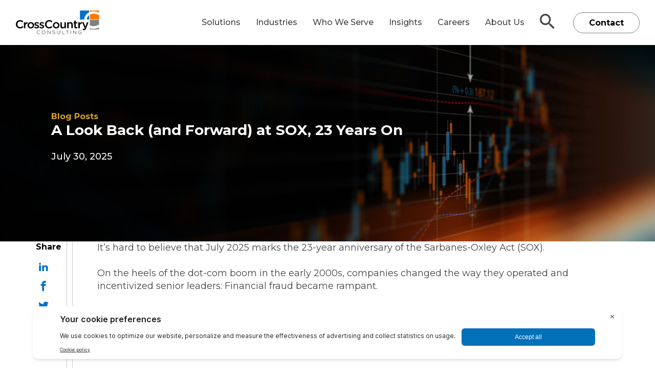

--- FILE ---
content_type: text/html; charset=UTF-8
request_url: https://www.crosscountry-consulting.com/insights/blog/a-look-back-and-forward-at-sox/
body_size: 19082
content:
<!DOCTYPE html>
<html lang="en-US" >

<head>
<!-- BigID CMP -->
<script src="https://bigidcmp.cloud/banner.js?siteId=4275044a-5fb5-4661-8e35-1eb57dfa61e4"></script>

<script>
  const marketingScripts = [
    {
      name: 'Google Analytics',
      src: 'https://www.googletagmanager.com/gtag/js?id=G-FC23RL7XXZ',
      inline: () => {
        window.dataLayer = window.dataLayer || [];
        function gtag(){dataLayer.push(arguments);}
        gtag('js', new Date());
        gtag('config', 'G-FC23RL7XXZ');
      }
    },
    {
      name: 'Simpli.fi Tag',
      src: 'https://tag.simpli.fi/sifitag/3f25cc00-b9ab-0134-0eba-0cc47a63c1a4',
      inline: null
    }
  ];

  function addScript(src, callback) {
    const script = document.createElement('script');
    script.src = src;
    script.async = true;
    script.onload = callback || null;
    document.head.appendChild(script);
  }

  window.addEventListener('bigidcmp:consent_set', (event) => {
    const consent = event.detail;

    if (consent && consent.marketing && consent.marketing.value) {
      console.log('Marketing consent granted. Injecting scripts...');

      marketingScripts.forEach(({ name, src, inline }) => {
        console.log('Loading ' + name + ': ' + src);
        addScript(src, inline);
      });
    } else {
      console.log('Marketing consent not granted. Skipping marketing scripts.');
    }
  });

  document.addEventListener('DOMContentLoaded', function () {
    try {
      console.log('Looking for consent cookie');
      const cookieName = 'bigidcmp-consent-4275044a-5fb5-4661-8e35-1eb57dfa61e4';
      const rawCookie = document.cookie
        .split(';')
        .map(c => c.trim())
        .find(c => c.startsWith(cookieName + '='));

      if (!rawCookie) {
        console.log('Consent cookie not found');
        return;
      }

      console.log('Raw cookie:', rawCookie);

      const cookieValue = decodeURIComponent(
        rawCookie.substring(cookieName.length + 1)
      );

      const consentObj = cookieValue.split('|').reduce((acc, pair) => {
        const [key, ...rest] = pair.split('=');
        if (key) acc[key.trim()] = rest.join('=').trim();
        return acc;
      }, {});

      console.log('Parsed consent object:', consentObj);

      if (consentObj.marketing === 'true') {
        console.log('Marketing consent present. Injecting scripts...');
        marketingScripts.forEach(({ name, src, inline }) => {
          console.log('Loading ' + name + ': ' + src);
          addScript(src, inline);
        });
      } else {
        console.log('Marketing consent not granted.');
      }

    } catch (err) {
      console.warn('Failed to parse BigID cookie:', err);
    }
  });
</script>
	
	


<meta charset="UTF-8">
<meta name="viewport" content="width=device-width, initial-scale=1.0"/>
<link rel="preconnect" href="https://fonts.googleapis.com">
<link rel="preconnect" href="https://fonts.gstatic.com" crossorigin>
<link href="https://fonts.googleapis.com/css2?family=Montserrat:wght@300;400;500;700&display=swap" rel="stylesheet">

<title>2025-2026 SOX Compliance: Key Events &amp; Changes Over Time</title>
	<style>img:is([sizes="auto" i], [sizes^="auto," i]) { contain-intrinsic-size: 3000px 1500px }</style>
	
<!-- The SEO Framework by Sybre Waaijer -->
<meta name="robots" content="max-snippet:-1,max-image-preview:large,max-video-preview:-1" />
<link rel="canonical" href="https://www.crosscountry-consulting.com/insights/blog/a-look-back-and-forward-at-sox/" />
<meta name="description" content="Sarbanes-Oxley has reshaped financial reporting and control standards since its inception 23 years ago. Explore how the corporate world has evolved alongside SOX." />
<meta property="og:type" content="article" />
<meta property="og:locale" content="en_US" />
<meta property="og:site_name" content="CrossCountry Consulting" />
<meta property="og:title" content="2025-2026 SOX Compliance: Key Events &amp; Changes Over Time" />
<meta property="og:description" content="Sarbanes-Oxley has reshaped financial reporting and control standards since its inception 23 years ago. Explore how the corporate world has evolved alongside SOX." />
<meta property="og:url" content="https://www.crosscountry-consulting.com/insights/blog/a-look-back-and-forward-at-sox/" />
<meta property="og:image" content="https://www.crosscountry-consulting.com/wp-content/uploads/2022/07/iStock-892395242.jpg" />
<meta property="og:image:width" content="2558" />
<meta property="og:image:height" content="1172" />
<meta property="og:image:alt" content="digital maturity close process" />
<meta property="article:published_time" content="2025-07-30T13:00:52+00:00" />
<meta property="article:modified_time" content="2025-07-30T13:09:04+00:00" />
<meta name="twitter:card" content="summary_large_image" />
<meta name="twitter:title" content="2025-2026 SOX Compliance: Key Events &amp; Changes Over Time" />
<meta name="twitter:description" content="Sarbanes-Oxley has reshaped financial reporting and control standards since its inception 23 years ago. Explore how the corporate world has evolved alongside SOX." />
<meta name="twitter:image" content="https://www.crosscountry-consulting.com/wp-content/uploads/2022/07/iStock-892395242.jpg" />
<meta name="twitter:image:alt" content="digital maturity close process" />
<script type="application/ld+json">{"@context":"https://schema.org","@graph":[{"@type":"WebSite","@id":"https://www.crosscountry-consulting.com/#/schema/WebSite","url":"https://www.crosscountry-consulting.com/","name":"CrossCountry Consulting","inLanguage":"en-US","potentialAction":{"@type":"SearchAction","target":{"@type":"EntryPoint","urlTemplate":"https://www.crosscountry-consulting.com/search/{search_term_string}/"},"query-input":"required name=search_term_string"},"publisher":{"@type":"Organization","@id":"https://www.crosscountry-consulting.com/#/schema/Organization","name":"CrossCountry Consulting","url":"https://www.crosscountry-consulting.com/","logo":{"@type":"ImageObject","url":"https://www.crosscountry-consulting.com/wp-content/uploads/2024/08/cropped-cropped-CCC-Icon.png","contentUrl":"https://www.crosscountry-consulting.com/wp-content/uploads/2024/08/cropped-cropped-CCC-Icon.png","width":512,"height":512,"contentSize":"11448"}}},{"@type":"WebPage","@id":"https://www.crosscountry-consulting.com/insights/blog/a-look-back-and-forward-at-sox/","url":"https://www.crosscountry-consulting.com/insights/blog/a-look-back-and-forward-at-sox/","name":"2025-2026 SOX Compliance: Key Events & Changes Over Time","description":"Sarbanes-Oxley has reshaped financial reporting and control standards since its inception 23 years ago. Explore how the corporate world has evolved alongside SOX.","inLanguage":"en-US","isPartOf":{"@id":"https://www.crosscountry-consulting.com/#/schema/WebSite"},"breadcrumb":{"@type":"BreadcrumbList","@id":"https://www.crosscountry-consulting.com/#/schema/BreadcrumbList","itemListElement":[{"@type":"ListItem","position":1,"item":"https://www.crosscountry-consulting.com/","name":"CrossCountry Consulting"},{"@type":"ListItem","position":2,"item":"https://www.crosscountry-consulting.com/insights/?fcat=blog","name":"Category: Blog Posts"},{"@type":"ListItem","position":3,"name":"2025-2026 SOX Compliance: Key Events & Changes Over Time"}]},"potentialAction":{"@type":"ReadAction","target":"https://www.crosscountry-consulting.com/insights/blog/a-look-back-and-forward-at-sox/"},"datePublished":"2025-07-30T13:00:52+00:00","dateModified":"2025-07-30T13:09:04+00:00","author":{"@type":"Person","@id":"https://www.crosscountry-consulting.com/#/schema/Person/8aa958a5a2ebaf75294f375b4a62f56a","name":"George Wieler"}}]}</script>
<!-- / The SEO Framework by Sybre Waaijer | 9.61ms meta | 0.30ms boot -->

<link rel='dns-prefetch' href='//cdn.jsdelivr.net' />
<link rel="alternate" type="application/rss+xml" title="CrossCountry Consulting &raquo; Feed" href="https://www.crosscountry-consulting.com/feed/" />
<script type="text/javascript">
/* <![CDATA[ */
window._wpemojiSettings = {"baseUrl":"https:\/\/s.w.org\/images\/core\/emoji\/16.0.1\/72x72\/","ext":".png","svgUrl":"https:\/\/s.w.org\/images\/core\/emoji\/16.0.1\/svg\/","svgExt":".svg","source":{"concatemoji":"https:\/\/www.crosscountry-consulting.com\/wp-includes\/js\/wp-emoji-release.min.js?ver=1ac3c0138a418dfd5fcaf0669c3ca064"}};
/*! This file is auto-generated */
!function(s,n){var o,i,e;function c(e){try{var t={supportTests:e,timestamp:(new Date).valueOf()};sessionStorage.setItem(o,JSON.stringify(t))}catch(e){}}function p(e,t,n){e.clearRect(0,0,e.canvas.width,e.canvas.height),e.fillText(t,0,0);var t=new Uint32Array(e.getImageData(0,0,e.canvas.width,e.canvas.height).data),a=(e.clearRect(0,0,e.canvas.width,e.canvas.height),e.fillText(n,0,0),new Uint32Array(e.getImageData(0,0,e.canvas.width,e.canvas.height).data));return t.every(function(e,t){return e===a[t]})}function u(e,t){e.clearRect(0,0,e.canvas.width,e.canvas.height),e.fillText(t,0,0);for(var n=e.getImageData(16,16,1,1),a=0;a<n.data.length;a++)if(0!==n.data[a])return!1;return!0}function f(e,t,n,a){switch(t){case"flag":return n(e,"\ud83c\udff3\ufe0f\u200d\u26a7\ufe0f","\ud83c\udff3\ufe0f\u200b\u26a7\ufe0f")?!1:!n(e,"\ud83c\udde8\ud83c\uddf6","\ud83c\udde8\u200b\ud83c\uddf6")&&!n(e,"\ud83c\udff4\udb40\udc67\udb40\udc62\udb40\udc65\udb40\udc6e\udb40\udc67\udb40\udc7f","\ud83c\udff4\u200b\udb40\udc67\u200b\udb40\udc62\u200b\udb40\udc65\u200b\udb40\udc6e\u200b\udb40\udc67\u200b\udb40\udc7f");case"emoji":return!a(e,"\ud83e\udedf")}return!1}function g(e,t,n,a){var r="undefined"!=typeof WorkerGlobalScope&&self instanceof WorkerGlobalScope?new OffscreenCanvas(300,150):s.createElement("canvas"),o=r.getContext("2d",{willReadFrequently:!0}),i=(o.textBaseline="top",o.font="600 32px Arial",{});return e.forEach(function(e){i[e]=t(o,e,n,a)}),i}function t(e){var t=s.createElement("script");t.src=e,t.defer=!0,s.head.appendChild(t)}"undefined"!=typeof Promise&&(o="wpEmojiSettingsSupports",i=["flag","emoji"],n.supports={everything:!0,everythingExceptFlag:!0},e=new Promise(function(e){s.addEventListener("DOMContentLoaded",e,{once:!0})}),new Promise(function(t){var n=function(){try{var e=JSON.parse(sessionStorage.getItem(o));if("object"==typeof e&&"number"==typeof e.timestamp&&(new Date).valueOf()<e.timestamp+604800&&"object"==typeof e.supportTests)return e.supportTests}catch(e){}return null}();if(!n){if("undefined"!=typeof Worker&&"undefined"!=typeof OffscreenCanvas&&"undefined"!=typeof URL&&URL.createObjectURL&&"undefined"!=typeof Blob)try{var e="postMessage("+g.toString()+"("+[JSON.stringify(i),f.toString(),p.toString(),u.toString()].join(",")+"));",a=new Blob([e],{type:"text/javascript"}),r=new Worker(URL.createObjectURL(a),{name:"wpTestEmojiSupports"});return void(r.onmessage=function(e){c(n=e.data),r.terminate(),t(n)})}catch(e){}c(n=g(i,f,p,u))}t(n)}).then(function(e){for(var t in e)n.supports[t]=e[t],n.supports.everything=n.supports.everything&&n.supports[t],"flag"!==t&&(n.supports.everythingExceptFlag=n.supports.everythingExceptFlag&&n.supports[t]);n.supports.everythingExceptFlag=n.supports.everythingExceptFlag&&!n.supports.flag,n.DOMReady=!1,n.readyCallback=function(){n.DOMReady=!0}}).then(function(){return e}).then(function(){var e;n.supports.everything||(n.readyCallback(),(e=n.source||{}).concatemoji?t(e.concatemoji):e.wpemoji&&e.twemoji&&(t(e.twemoji),t(e.wpemoji)))}))}((window,document),window._wpemojiSettings);
/* ]]> */
</script>
<link rel='stylesheet' id='fpblocks-css-css' href='https://www.crosscountry-consulting.com/wp-content/plugins/fp-blocks/public/css/main.css?ver=1769721522' type='text/css' media='all' />
<link rel='stylesheet' id='ci-style-css' href='https://www.crosscountry-consulting.com/wp-content/themes/cross-country-consulting/css/ci-style.css?ver=2.1' type='text/css' media='all' />
<style id='wp-emoji-styles-inline-css' type='text/css'>

	img.wp-smiley, img.emoji {
		display: inline !important;
		border: none !important;
		box-shadow: none !important;
		height: 1em !important;
		width: 1em !important;
		margin: 0 0.07em !important;
		vertical-align: -0.1em !important;
		background: none !important;
		padding: 0 !important;
	}
</style>
<link rel='stylesheet' id='wp-block-library-css' href='https://www.crosscountry-consulting.com/wp-includes/css/dist/block-library/style.min.css?ver=1ac3c0138a418dfd5fcaf0669c3ca064' type='text/css' media='all' />
<style id='classic-theme-styles-inline-css' type='text/css'>
/*! This file is auto-generated */
.wp-block-button__link{color:#fff;background-color:#32373c;border-radius:9999px;box-shadow:none;text-decoration:none;padding:calc(.667em + 2px) calc(1.333em + 2px);font-size:1.125em}.wp-block-file__button{background:#32373c;color:#fff;text-decoration:none}
</style>
<style id='acf-key-stats-style-inline-css' type='text/css'>
.ci-key-stats .key-stats-wrapper {
	max-width: 700px;
	position: relative;
}

.ci-key-stats .single-key-stat:not(:last-child) {
	padding-bottom: 40px;
	margin-bottom: 40px;
	border-bottom: 1px solid #7b868c;
}

.ci-key-stats .single-key-stat {
	display: flex;
	align-items: center;
	justify-content: start;
	flex-wrap: wrap;
}

.ci-key-stats .single-key-stat .achievement {
	color: #fff;
	font-weight: bold;
	margin-bottom: 0;
	min-width: 6rem;
	margin-right: 2rem;
}

.ci-key-stats .single-key-stat .blurb {
	color: #fff;
	margin-bottom: 0;
}
.ci-key-stats.frame-fp-block:not(.background-color) {
	/*border-top: 1px solid #cecece;
	border-bottom: 1px solid #cecece;*/
	margin-top: 0;
	margin-bottom: 20px;
	overflow: hidden;
}
.ci-key-stats.frame-fp-block:not(.background-color) .wrapper:before {
	position: absolute;
	content: "";
	top: 0;
	left: calc(50% - 700px + 180px);
	width: 100%;
	height: 1px;
	background-color: #cecece;
}
.ci-key-stats.frame-fp-block:not(.background-color) .wrapper:after {
	position: absolute;
	content: "";
	bottom: 0;
	left: calc(50% - 700px + 180px);
	width: 100%;
	height: 1px;
	background-color: #cecece;
}
.ci-key-stats.frame-fp-block:not(.background-color) .single-key-stat .blurb {
	color: #000000;
	margin-left: 2rem;
	margin-bottom: 0;
}
.ci-key-stats.frame-fp-block:not(.background-color) .achievement {
	color: #000000;
	font-weight: bold;
	margin-bottom: 0;
	min-width: 6rem;
}
@media (max-width: 769px) {
	.single .ci-key-stats.frame-fp-block.background-color.none:not(.is-style-cover):not(.is-style-related) > .wrapper {
		padding-left: calc(30px + 0px) !important
	}
}
@media (max-width: 800px) {
	.ci-key-stats .single-key-stat:not(:last-child) {
		padding-bottom: 15px;
		margin-bottom: 15px;
		border-bottom: 1px solid #7b868c;
	}
}
@media (max-width: 1460px) {
	.ci-key-stats.frame-fp-block:not(.background-color) .wrapper:before {
		left: calc(70px + 120px);
		width: 100%;
	}
	.ci-key-stats.frame-fp-block:not(.background-color) .wrapper:after {
		left: calc(70px + 120px);
		width: 100%;
	}
	.article-body > .ci-key-stats.full {
		margin-right: -70px;
	}
}
@media (max-width: 768px) {
	.ci-key-stats.frame-fp-block:not(.background-color) .wrapper:before {
		left: 30px !important;
		width: 100% !important;
		height: 1px !important;
		top: 0 !important;
		border-top: unset !important;
	}
	.ci-key-stats.frame-fp-block:not(.background-color) .wrapper:after {
		left: 30px;
		width: 100%;
	}
}
@media (max-width: 1366px) {
	.ci-key-stats.frame-fp-block.background-color.none:not(.is-style-cover):not(.is-style-related) > .wrapper {
		padding-left: 60px !important;
	}
}
</style>
<style id='acf-key-finding-style-inline-css' type='text/css'>
.ci-key-finding {
	margin-left: calc(50% - 50vw);
	margin-right: calc(50% - 50vw);
	max-width: 100vw;
	width: 100vw;
}
.ci-key-finding.frame-fp-block.none .wrapper,
.ci-key-finding.frame-fp-block.full .wrapper {
	padding-top: 60px !important;
	padding-bottom: 60px !important;
}
.ci-key-finding.frame-fp-block.none .wrapper {
	padding-top: 60px !important;
	padding-bottom: 60px !important;
	padding-left: calc(50% - 700px + 180px) !important;
	padding-right: calc(50% - 700px) !important;
}
#ci-key-finding .wp-block-buttons {
	margin-top: 20px;
	display: inline-block;
}
.article-block .article-body #ci-key-finding h2 {
	font-size: 42px;
	line-height: 1.2;
	font-weight: 700;
}

.finding-wrapp {
	display: flex;
	flex-wrap: wrap;
}
.finding-wrapp .items-wrapp {
	flex: 1;
	display: flex;
	flex-wrap: wrap;
}
#editor .finding-wrapp .items-wrapp > div {
	opacity: 1;
}
#editor #ci-key-finding .heading-1 {
	font-weight: 700;
	color: #0070CD;
}
.finding-wrapp .items-wrapp > div {
	width: 50%;
	padding: 20px;
	text-align: center;
	opacity: 0;
	transition: opacity .8s ease;
}
.finding-wrapp.no-image-block .items-wrapp > div {
	width: 25%;
}
.number-animate {
	display: flex;
	gap: 10px;
	justify-content: center;
	flex-wrap: wrap;
	font-family: Montserrat, Helvetica Neue, Helvetica, Roboto, Arial, sans-serif;
	margin-bottom: 20px;
	line-height: 1.2;
	font-weight: 500;
	color: #0070cd;
}
.number-animate > span {
	font-weight: 700;
	color: #0070CD;
}
.item-content {
	font-size: 18px;
	line-height: 1.2;
}
.finding-wrapp .items-wrapp > div.active-item {
	opacity: 1;
}
.finding-wrapp .items-wrapp > div:nth-child(2n+1) {
	padding-left: 0;
}
.finding-wrapp .image-wrapp {
	width: 40%;
}


@media(max-width: 1460px) {
	.ci-key-finding.frame-fp-block.none .wrapper {
		/*padding-top: 60px !important;
		padding-bottom: 60px !important;*/
		padding-left: calc(70px + 120px) !important;
		padding-right: 70px !important;
	}
/*	.ci-key-finding:not(.full).frame-fp-block:not(.has-white-background-color):not(.is-style-cover):not(.is-style-related) > .wrapper {
		padding: 40px !important;
	}*/
	.article-body > .ci-key-finding.full, .article-body > .ci-key-finding.alignfull {
		margin-right: -70px;
	}
}
@media(max-width: 1025px) {
	.finding-wrapp .items-wrapp {
		width: 100%;
	}
	.finding-wrapp .image-wrapp {
		width: 100%;
	}
	.finding-wrapp.no-image-block .items-wrapp > div {
		width: 50%;
	}
}
@media(max-width: 769px) {
	.ci-key-finding.frame-fp-block:not(.has-white-background-color):not(.is-style-cover):not(.is-style-related) > .wrapper:before {
		display: none;
	}
}
@media(max-width: 600px) {
	.finding-wrapp .items-wrapp > div  {
		width: 100%;
	}
	.finding-wrapp.no-image-block .items-wrapp > div {
		width: 100%;
	}
}



</style>
<style id='acf-case-study-summary-style-inline-css' type='text/css'>
.ci-case-study-summary {
	background: #ffffff;
}
.ci-case-study-summary.frame-fp-block:not(.background-color):not(.is-style-cover):not(.is-style-related) .wrapper {
	padding-left: 0 !important;
}

.ci-case-study-summary .wp-block-column .taxonomy-title {
/*	border-bottom: 0.1rem solid #fff;*/
	font-size: 28px;
	line-height: 32px;
/*	margin-bottom: 3rem;*/
	position: relative;
/*	padding-bottom: 0.8rem;*/
}
.ci-case-study-summary .wp-block-column .taxonomy-title::before {
	position: absolute;
	display: block;
	content: "";
	width: 100%;
	height: 1px;
	background-color: #ffffff;
	bottom: -10px;
	left: 0;
}
/*.ci-case-study-summary .wp-block-column .content p:last-child {
	margin-bottom: 0;
}*/
.ci-case-study-summary .taxonomy-items-wrapper {
	display: flex;
	flex-wrap: wrap;
	margin-bottom: 0;
}

.ci-case-study-summary .taxonomy-items-wrapper .single-taxonomy-item {
	flex: 0 0 50%;
	list-style: none;
	padding-bottom: 1.8rem;
	padding-left: 0;
	padding-right: 1rem;
}

.ci-case-study-summary .taxonomy-items-wrapper .single-taxonomy-item::before {
	content: none;
}

.single .article-block.article-no-margin-top {
	margin-top: 0 !important;
}
.single .social-area.social-area-margin-top {
	margin-top: 60px;
}
@media (min-width: 1024px) {
	.ci-case-study-summary .wp-block-column .content p:last-child {
		margin-bottom: 0;
	}
}
@media (max-width: 769px) {
	.ci-case-study-summary .wp-block-column .taxonomy-title {
		margin-bottom: 2rem;
	}
	.single .ci-case-study-summary.frame-fp-block.background-color.none:not(.is-style-cover):not(.is-style-related) > .wrapper {
		padding-left: calc(30px + 0px) !important
	}
}
@media (max-width: 1024px) {
	.ci-case-study-summary .taxonomy-title {
		margin-bottom: 1rem;
	}
	.ci-case-study-summary .taxonomy-items-wrapper .single-taxonomy-item {
		flex: initial !important;
		padding-bottom: .5rem;
	}
	.ci-case-study-summary .wp-container-7 {
		display: flex;
		flex-wrap: wrap;
		flex-direction: column;
	}
	.ci-case-study-summary .taxonomy-items-wrapper {
		-moz-column-count: 2;
		-moz-column-gap: 5px;
		-webkit-column-count: 2;
		-webkit-column-gap: 5px;
		column-count: 2;
		column-gap: 5px;
		margin-top: 10px;
		padding: 0;
		list-style-type: none;
		display: inline-block;
	}
	.ci-case-study-summary .taxonomy-items-wrapper > * {
		break-inside: avoid-column;
	}
	.ci-case-study-summary:last-child {
		margin-bottom: 40px;
	}
}
@media (max-width: 1366px) {
	.ci-case-study-summary.frame-fp-block.background-color.none:not(.is-style-cover):not(.is-style-related) > .wrapper {
		padding-left: 60px !important;
	}
}
@media (max-width: 500px) {
	.ci-case-study-summary .taxonomy-items-wrapper {
		-moz-column-count: 1;
		-webkit-column-count: 1;
		column-count: 1;
	}
}

</style>
<style id='acf-executive-brief-style-inline-css' type='text/css'>
.ci-executive-brief {
	background: #ffffff;
	box-shadow: 8px 8px 20px rgba(0, 0, 0, 0.4);
	z-index: 41;
}
.ci-executive-brief.frame-fp-block:not(.background-color):not(.is-style-cover):not(.is-style-related) .wrapper {
	padding-left: 0 !important;
}

.ci-executive-brief .wp-block-column .taxonomy-title {
/*	border-bottom: 0.1rem solid #fff;*/
	font-size: 28px;
	line-height: 32px;
/*	margin-bottom: 3rem;*/
	position: relative;
/*	padding-bottom: 0.8rem;*/
}
.ci-executive-brief .wp-block-column .taxonomy-title::before {
	position: absolute;
	display: block;
	content: "";
	width: 100%;
	height: 3px;
	background-color: #ffffff;
	bottom: -19px;
	left: 0;
}
/*.ci-executive-brief .wp-block-column .content p:last-child {
	margin-bottom: 0;
}*/
.ci-executive-brief .taxonomy-items-wrapper {
	margin-bottom: 0;
}

.ci-executive-brief .taxonomy-items-wrapper .single-taxonomy-item {
	flex: 0 0 100%;
	list-style-type: disc;
	margin-left: 14px;
	padding-left:12px;
	p {
		margin-bottom: 0px;
/*		font-size: 13px;*/
	}
}

.ci-executive-brief .taxonomy-items-wrapper .single-taxonomy-item::before {
	content: none;
}

.single .article-block.article-no-margin-top {
	margin-top: 0 !important;
}
.single .social-area.social-area-margin-top {
	margin-top: 60px;
}
@media (min-width: 1024px) {
	.ci-executive-brief .wp-block-column .content p:last-child {
		margin-bottom: 0;
	}
}
.ci-executive-brief .wp-block-column {
	flex-grow: unset!important;
	flex-basis: unset!important;
}
.ci-executive-brief .key-takeaways {
	width: calc(60% - 60px);
}
.ci-executive-brief .intro-brief {
	width: 40%;
}
@media (max-width: 1024px) {
	.ci-executive-brief .taxonomy-title {
		margin-bottom: 1rem;
	}
	.ci-executive-brief .taxonomy-items-wrapper .single-taxonomy-item {
		flex: initial !important;
		padding-bottom: .5rem;
	}
	.ci-executive-brief .wp-container-7 {
		display: flex;
		flex-wrap: wrap;
		flex-direction: column;
	}
	.ci-executive-brief .taxonomy-items-wrapper {
		-moz-column-count: 2;
		-moz-column-gap: 5px;
		-webkit-column-count: 2;
		-webkit-column-gap: 5px;
		column-count: 1;
		column-gap: 5px;
		margin-top: 10px;
		padding: 0;
	}
	.ci-executive-brief .taxonomy-items-wrapper > * {
		break-inside: avoid-column;
	}
	.ci-executive-brief:last-child {
		margin-bottom: 40px;
	}
	.ci-executive-brief .key-takeaways {
		width: 100%;
	}
	.ci-executive-brief .intro-brief {
		width: 100%;
	}
	.frame-fp-block:not(.full).ci-executive-brief .wrapper .wp-block-columns {
		gap: 30px;
	}
	.ci-executive-brief .wp-block-column.intro-brief *:last-child {
		margin-bottom: 0;
	}
}
@media (max-width: 1366px) {
	.ci-executive-brief.frame-fp-block.background-color.none:not(.is-style-cover):not(.is-style-related) > .wrapper {
		padding-left: 45px !important;
	}
}
@media (max-width: 500px) {
	.ci-executive-brief .taxonomy-items-wrapper {
		-moz-column-count: 1;
		-webkit-column-count: 1;
		column-count: 1;
	}
}
@media (max-width: 769px) {
	.ci-executive-brief .wp-block-column .taxonomy-title {
		margin-bottom: 2rem;
	}
	.ci-executive-brief.frame-fp-block.background-color.none:not(.is-style-cover):not(.is-style-related) > .wrapper {
		padding-left: calc(30px + 0px) !important
	}

}
.key-takeaways-title {
	margin-bottom: 35px;
}
@media (min-width: 1366px) {
	.ci-executive-brief.frame-fp-block.background-color.none:not(.is-style-cover):not(.is-style-related) > .wrapper {
		padding-left: 45px !important;
	}
}
@media (min-width: 769px) and (max-width: 1024px) {
	.ci-executive-brief .key-takeaways-title {
		margin-bottom: 35px;
	}
}
.frame-fp-block:not(.full).ci-executive-brief .wrapper {
	padding: 45px!important;
}
.ci-executive-brief .intro-brief h2.title {
	margin-bottom: 32px;
}
</style>
<link rel='stylesheet' id='acf-featured-content-style-css' href='https://www.crosscountry-consulting.com/wp-content/themes/cross-country-consulting/template-parts/blocks/featured-content/featured-content.css?ver=1ac3c0138a418dfd5fcaf0669c3ca064' type='text/css' media='all' />
<link rel='stylesheet' id='acf-tabbed-content-style-css' href='https://www.crosscountry-consulting.com/wp-content/themes/cross-country-consulting/template-parts/blocks/tabbed-content/tabbed-content.css?ver=1ac3c0138a418dfd5fcaf0669c3ca064' type='text/css' media='all' />
<link rel='stylesheet' id='acf-author-section-style-css' href='https://www.crosscountry-consulting.com/wp-content/themes/cross-country-consulting/template-parts/blocks/author-section/author-section.css?ver=1ac3c0138a418dfd5fcaf0669c3ca064' type='text/css' media='all' />
<style id='acf-cta-frame-in-container-style-inline-css' type='text/css'>
.article-block .ci-cta-container.frame-fp-block:not(.has-white-background-color):not(.is-style-cover):not(.is-style-related) > .wrapper {
	padding: 0!important;
}

.article-block .article-body > .ci-cta-container.full {
	width: 100%;
	margin: auto;
}
.article-block .article-body > .ci-cta-container.full:not(:last-child) {
	margin-bottom: 40px;
}
.text-wrapper {
	padding: 40px;
}

</style>
<link rel='stylesheet' id='acf-content-slider-style-css' href='https://www.crosscountry-consulting.com/wp-content/themes/cross-country-consulting/template-parts/blocks/content-slider/content-slider.css?ver=1ac3c0138a418dfd5fcaf0669c3ca064' type='text/css' media='all' />
<link rel='stylesheet' id='acf-lighthouse-carousel-style-css' href='https://www.crosscountry-consulting.com/wp-content/themes/cross-country-consulting/template-parts/blocks/lighthouse-carousel/lighthouse-carousel.css?ver=1ac3c0138a418dfd5fcaf0669c3ca064' type='text/css' media='all' />
<style id='acf-blue-sub-nav-style-inline-css' type='text/css'>
.ci-blue-sub-nav.frame-fp-block.is-style-related.site-header {
		margin-top: 30px;
		position: sticky;
		top: 74px;
		overflow: hidden;
		background-color: #333;
		z-index: 100;
}
.ci-blue-sub-nav.frame-fp-block.full > .wrapper,
.ci-blue-sub-nav.frame-fp-block > .wrapper {
	display: block;
	background: #00545E;
	padding-top: 10px !important;
	padding-bottom: 10px !important;
}
.ci-blue-sub-nav .wrapper .items-wrapp {
	display: flex;

}
.ci-blue-sub-nav .wrapper .items-wrapp a {
	font-weight: 500;
	color: #fff;
	white-space: nowrap;
}
.ci-blue-sub-nav .wrapper .items-wrapp a.active {
	text-decoration: underline;
}
.ci-blue-sub-nav  .allince-name {
	color: #fff;
	font-size: 21px;
	font-weight: 500;
	margin: 20px 30px 20px 0;
}
.ci-blue-sub-nav .ci-blue-sub-nav-items{
	display: flex;
	flex: 1;
	overflow-x: auto;
	-ms-overflow-style: none;
	scrollbar-width: none;
	align-items: safe center;
	justify-content: safe center;
	scroll-behavior: smooth;
	-webkit-overflow-scrolling: touch;
}

.ci-blue-sub-nav .link-wrapp {
	position: relative;
	margin: 20px 30px 20px 30px;
}
.ci-blue-sub-nav .link-wrapp:first-child {
	margin-left: 5px;
}
.ci-blue-sub-nav .link-wrapp:before {
	content: " ";
	height: 80%;
	width: 2px;
	background: #fff;
	position: absolute;
	right: -29px;
	top: 10%;
}
.ci-blue-sub-nav .link-wrapp:last-child {
	margin-right: 0;
}
.ci-blue-sub-nav .link-wrapp:first-child {
	margin-left: 0;
}
.ci-blue-sub-nav .link-wrapp:last-child:before {
	display: none;
}

.ci-blue-sub-nav .wrapper:has(.scroll-arrows .show) {
	padding-right: 40px!important; /* Padding when child has the .show class */
	padding-left: 40px!important; /* Padding when child has the .show class */
}

.scroll-arrows {
	position: absolute;
	bottom: 30px;
	width: 100%;
	pointer-events: none;
	display: flex;
	justify-content: space-between;
}
.scroll-arrows .right-arrow {
	margin-left: auto;
	margin-right: 52px;
}
.scroll-arrows .left-arrow {
	margin-right: auto;
	margin-left: -28px;
}

.arrow {
	pointer-events: auto;
	font-size: 1.3rem;
	color: #fff; /* No background */
	cursor: pointer;
	opacity: 0; /* Initially hidden */
	animation-duration: 1.7s;
	animation-iteration-count: infinite;
	animation-play-state: running; /* Default state */
}


.arrow:hover {
	animation-play-state: paused; /* Pause animation on hover */
}

.arrow.show {
	opacity: 1; /* Show arrow */
}

.bounce-left {
	animation-name: bounce-left;
}

.bounce-right {
	animation-name: bounce-right;
}

@keyframes bounce-left {
	0%, 100% {
		transform: translateX(0);
	}
	50% {
		transform: translateX(-5px); /* Small bounce left */
	}
}

@keyframes bounce-right {
	0%, 100% {
		transform: translateX(0);
	}
	50% {
		transform: translateX(5px); /* Small bounce right */
	}
}

@media (max-width: 1460px) {
	.ci-blue-sub-nav.frame-fp-block.full > .wrapper {
		padding-left: 20px;
		padding-right: 30px;
	}
}
@media (max-width: 769px) {
	.ci-blue-sub-nav.frame-fp-block.full .items-wrapp {
		display: block;
	}
	.scroll-arrows {
		bottom: 18px;
	}
	.ci-blue-sub-nav.frame-fp-block.full .items-wrapp .allince-name {
		margin: 10px 0 0 0;
	}
	.ci-blue-sub-nav.frame-fp-block.full .items-wrapp  .link-wrapp {
		margin-bottom: 10px;
		margin-top: 10px;
	}
	.ci-blue-sub-nav .ci-blue-sub-nav-items{
		align-items: normal;
		justify-content: normal;
	}
}


/*@media (max-width: 769px) {
	.ci-blue-sub-nav .ci-blue-sub-nav-items{
		display: block;
	}
	.ci-blue-sub-nav .link-wrapp {
		margin: 0 0 30px 0;
	}
	.ci-blue-sub-nav .link-wrapp:before {
		display: none;
	}
}*/

</style>
<style id='acf-image-pop-up-style-inline-css' type='text/css'>
.main-img {
	object-fit: cover;
	width: 100%;
	margin-bottom: 25px;
}
.ci-open-popup {
	cursor: pointer;
}
.ci-open-popup.square img {
	aspect-ratio: 1 / 1;
	object-fit: cover;
}
.ci-open-popup.standard img {
	aspect-ratio: 4 / 3;
	object-fit: cover;
}
.ci-open-popup.wide img {
	aspect-ratio: 16 / 9;
	object-fit: cover;
}
.ci-open-popup.classic img {
	aspect-ratio: 3 / 2;
	object-fit: cover;
}
.ci-open-popup.portait img {
	aspect-ratio: 3 / 4;
	object-fit: cover;
}
.ci-modal-image-wrraper {
	position: relative;
	pointer-events: all;
}
.ci-modal-overlay {
	position: fixed;
	top: 0;
	left: 0;
	width: 100%;
	height: 100%;
	backdrop-filter: blur(3px);
	opacity: 0;
	visibility: hidden;
	transition: opacity 0.4s ease, visibility 0.4s ease;
	z-index: 999;
	background: rgba(0, 0, 0, 0.7);
	max-width: 100% !important;
	margin: 0 !important;
	pointer-events: all;
	overflow: visible;
}
.ci-modal-image {
	position: fixed;
	z-index: 10000;
	top: 50%;
	left: 50%;
	width: 100%;
	overflow: hidden;
	transform: translateX(-50%) translateY(-50%);
	transform-origin: center;
	opacity: 0;
	visibility: hidden;
	margin: 0 !important;
	max-width: 90% !important;
	max-height: 90% !important;
	transition: transform 0.3s ease, opacity 0.3s ease, visibility 0.3s ease;
	display: flex;
	justify-content: center;
	align-items: center;
	pointer-events: none;
}
.ci-loader {
	position: absolute;
	top: 50%;
	left: 50%;
	width: 50px;
	height: 50px;
	background: url(/wp-content/themes/cross-country-consulting/template-parts/blocks/image-pop-up/../../../images/ZKZx.gif) center center no-repeat;
	background-size: contain;
	transform: translate(-50%, -50%);
	opacity: 0;
	transition: opacity 0.2s ease-in-out;
	z-index: 10001;
}

.ci-loader-visible {
	opacity: 1;
}
.ci-modal-visible {
	opacity: 1;
	visibility: visible;
}
.ci-pop-up-image {
	max-width: 100%;
	height: auto;
	opacity: 0;
	transition: opacity 0.3s ease;
	object-fit: contain;
	display: block;
	max-height: calc(100vh - 10vh);
}
.ci-modal-close {
	position: absolute;
	top: 1rem;
	right: 1rem;
	color: #aaa;
	font-size: 3rem;
	line-height: 2rem;
	z-index: 10001;
	cursor: pointer;
	opacity: 0;
	transition: all 0.3s ease;
}
.ci-modal-close:hover,
.ci-modal-close:focus {
	color: #c74900;
	text-decoration: none;
	cursor: pointer;
}
.frame-fp-block:has(.ci-modal-image.ci-modal-visible) {
	z-index: 101;
}
</style>
<style id='global-styles-inline-css' type='text/css'>
:root{--wp--preset--aspect-ratio--square: 1;--wp--preset--aspect-ratio--4-3: 4/3;--wp--preset--aspect-ratio--3-4: 3/4;--wp--preset--aspect-ratio--3-2: 3/2;--wp--preset--aspect-ratio--2-3: 2/3;--wp--preset--aspect-ratio--16-9: 16/9;--wp--preset--aspect-ratio--9-16: 9/16;--wp--preset--color--black: #000000;--wp--preset--color--cyan-bluish-gray: #abb8c3;--wp--preset--color--white: #ffffff;--wp--preset--color--pale-pink: #f78da7;--wp--preset--color--vivid-red: #cf2e2e;--wp--preset--color--luminous-vivid-orange: #ff6900;--wp--preset--color--luminous-vivid-amber: #fcb900;--wp--preset--color--light-green-cyan: #7bdcb5;--wp--preset--color--vivid-green-cyan: #00d084;--wp--preset--color--pale-cyan-blue: #8ed1fc;--wp--preset--color--vivid-cyan-blue: #0693e3;--wp--preset--color--vivid-purple: #9b51e0;--wp--preset--gradient--vivid-cyan-blue-to-vivid-purple: linear-gradient(135deg,rgba(6,147,227,1) 0%,rgb(155,81,224) 100%);--wp--preset--gradient--light-green-cyan-to-vivid-green-cyan: linear-gradient(135deg,rgb(122,220,180) 0%,rgb(0,208,130) 100%);--wp--preset--gradient--luminous-vivid-amber-to-luminous-vivid-orange: linear-gradient(135deg,rgba(252,185,0,1) 0%,rgba(255,105,0,1) 100%);--wp--preset--gradient--luminous-vivid-orange-to-vivid-red: linear-gradient(135deg,rgba(255,105,0,1) 0%,rgb(207,46,46) 100%);--wp--preset--gradient--very-light-gray-to-cyan-bluish-gray: linear-gradient(135deg,rgb(238,238,238) 0%,rgb(169,184,195) 100%);--wp--preset--gradient--cool-to-warm-spectrum: linear-gradient(135deg,rgb(74,234,220) 0%,rgb(151,120,209) 20%,rgb(207,42,186) 40%,rgb(238,44,130) 60%,rgb(251,105,98) 80%,rgb(254,248,76) 100%);--wp--preset--gradient--blush-light-purple: linear-gradient(135deg,rgb(255,206,236) 0%,rgb(152,150,240) 100%);--wp--preset--gradient--blush-bordeaux: linear-gradient(135deg,rgb(254,205,165) 0%,rgb(254,45,45) 50%,rgb(107,0,62) 100%);--wp--preset--gradient--luminous-dusk: linear-gradient(135deg,rgb(255,203,112) 0%,rgb(199,81,192) 50%,rgb(65,88,208) 100%);--wp--preset--gradient--pale-ocean: linear-gradient(135deg,rgb(255,245,203) 0%,rgb(182,227,212) 50%,rgb(51,167,181) 100%);--wp--preset--gradient--electric-grass: linear-gradient(135deg,rgb(202,248,128) 0%,rgb(113,206,126) 100%);--wp--preset--gradient--midnight: linear-gradient(135deg,rgb(2,3,129) 0%,rgb(40,116,252) 100%);--wp--preset--font-size--small: 13px;--wp--preset--font-size--medium: 20px;--wp--preset--font-size--large: 36px;--wp--preset--font-size--x-large: 42px;--wp--preset--spacing--20: 0.44rem;--wp--preset--spacing--30: 0.67rem;--wp--preset--spacing--40: 1rem;--wp--preset--spacing--50: 1.5rem;--wp--preset--spacing--60: 2.25rem;--wp--preset--spacing--70: 3.38rem;--wp--preset--spacing--80: 5.06rem;--wp--preset--shadow--natural: 6px 6px 9px rgba(0, 0, 0, 0.2);--wp--preset--shadow--deep: 12px 12px 50px rgba(0, 0, 0, 0.4);--wp--preset--shadow--sharp: 6px 6px 0px rgba(0, 0, 0, 0.2);--wp--preset--shadow--outlined: 6px 6px 0px -3px rgba(255, 255, 255, 1), 6px 6px rgba(0, 0, 0, 1);--wp--preset--shadow--crisp: 6px 6px 0px rgba(0, 0, 0, 1);}:where(.is-layout-flex){gap: 0.5em;}:where(.is-layout-grid){gap: 0.5em;}body .is-layout-flex{display: flex;}.is-layout-flex{flex-wrap: wrap;align-items: center;}.is-layout-flex > :is(*, div){margin: 0;}body .is-layout-grid{display: grid;}.is-layout-grid > :is(*, div){margin: 0;}:where(.wp-block-columns.is-layout-flex){gap: 2em;}:where(.wp-block-columns.is-layout-grid){gap: 2em;}:where(.wp-block-post-template.is-layout-flex){gap: 1.25em;}:where(.wp-block-post-template.is-layout-grid){gap: 1.25em;}.has-black-color{color: var(--wp--preset--color--black) !important;}.has-cyan-bluish-gray-color{color: var(--wp--preset--color--cyan-bluish-gray) !important;}.has-white-color{color: var(--wp--preset--color--white) !important;}.has-pale-pink-color{color: var(--wp--preset--color--pale-pink) !important;}.has-vivid-red-color{color: var(--wp--preset--color--vivid-red) !important;}.has-luminous-vivid-orange-color{color: var(--wp--preset--color--luminous-vivid-orange) !important;}.has-luminous-vivid-amber-color{color: var(--wp--preset--color--luminous-vivid-amber) !important;}.has-light-green-cyan-color{color: var(--wp--preset--color--light-green-cyan) !important;}.has-vivid-green-cyan-color{color: var(--wp--preset--color--vivid-green-cyan) !important;}.has-pale-cyan-blue-color{color: var(--wp--preset--color--pale-cyan-blue) !important;}.has-vivid-cyan-blue-color{color: var(--wp--preset--color--vivid-cyan-blue) !important;}.has-vivid-purple-color{color: var(--wp--preset--color--vivid-purple) !important;}.has-black-background-color{background-color: var(--wp--preset--color--black) !important;}.has-cyan-bluish-gray-background-color{background-color: var(--wp--preset--color--cyan-bluish-gray) !important;}.has-white-background-color{background-color: var(--wp--preset--color--white) !important;}.has-pale-pink-background-color{background-color: var(--wp--preset--color--pale-pink) !important;}.has-vivid-red-background-color{background-color: var(--wp--preset--color--vivid-red) !important;}.has-luminous-vivid-orange-background-color{background-color: var(--wp--preset--color--luminous-vivid-orange) !important;}.has-luminous-vivid-amber-background-color{background-color: var(--wp--preset--color--luminous-vivid-amber) !important;}.has-light-green-cyan-background-color{background-color: var(--wp--preset--color--light-green-cyan) !important;}.has-vivid-green-cyan-background-color{background-color: var(--wp--preset--color--vivid-green-cyan) !important;}.has-pale-cyan-blue-background-color{background-color: var(--wp--preset--color--pale-cyan-blue) !important;}.has-vivid-cyan-blue-background-color{background-color: var(--wp--preset--color--vivid-cyan-blue) !important;}.has-vivid-purple-background-color{background-color: var(--wp--preset--color--vivid-purple) !important;}.has-black-border-color{border-color: var(--wp--preset--color--black) !important;}.has-cyan-bluish-gray-border-color{border-color: var(--wp--preset--color--cyan-bluish-gray) !important;}.has-white-border-color{border-color: var(--wp--preset--color--white) !important;}.has-pale-pink-border-color{border-color: var(--wp--preset--color--pale-pink) !important;}.has-vivid-red-border-color{border-color: var(--wp--preset--color--vivid-red) !important;}.has-luminous-vivid-orange-border-color{border-color: var(--wp--preset--color--luminous-vivid-orange) !important;}.has-luminous-vivid-amber-border-color{border-color: var(--wp--preset--color--luminous-vivid-amber) !important;}.has-light-green-cyan-border-color{border-color: var(--wp--preset--color--light-green-cyan) !important;}.has-vivid-green-cyan-border-color{border-color: var(--wp--preset--color--vivid-green-cyan) !important;}.has-pale-cyan-blue-border-color{border-color: var(--wp--preset--color--pale-cyan-blue) !important;}.has-vivid-cyan-blue-border-color{border-color: var(--wp--preset--color--vivid-cyan-blue) !important;}.has-vivid-purple-border-color{border-color: var(--wp--preset--color--vivid-purple) !important;}.has-vivid-cyan-blue-to-vivid-purple-gradient-background{background: var(--wp--preset--gradient--vivid-cyan-blue-to-vivid-purple) !important;}.has-light-green-cyan-to-vivid-green-cyan-gradient-background{background: var(--wp--preset--gradient--light-green-cyan-to-vivid-green-cyan) !important;}.has-luminous-vivid-amber-to-luminous-vivid-orange-gradient-background{background: var(--wp--preset--gradient--luminous-vivid-amber-to-luminous-vivid-orange) !important;}.has-luminous-vivid-orange-to-vivid-red-gradient-background{background: var(--wp--preset--gradient--luminous-vivid-orange-to-vivid-red) !important;}.has-very-light-gray-to-cyan-bluish-gray-gradient-background{background: var(--wp--preset--gradient--very-light-gray-to-cyan-bluish-gray) !important;}.has-cool-to-warm-spectrum-gradient-background{background: var(--wp--preset--gradient--cool-to-warm-spectrum) !important;}.has-blush-light-purple-gradient-background{background: var(--wp--preset--gradient--blush-light-purple) !important;}.has-blush-bordeaux-gradient-background{background: var(--wp--preset--gradient--blush-bordeaux) !important;}.has-luminous-dusk-gradient-background{background: var(--wp--preset--gradient--luminous-dusk) !important;}.has-pale-ocean-gradient-background{background: var(--wp--preset--gradient--pale-ocean) !important;}.has-electric-grass-gradient-background{background: var(--wp--preset--gradient--electric-grass) !important;}.has-midnight-gradient-background{background: var(--wp--preset--gradient--midnight) !important;}.has-small-font-size{font-size: var(--wp--preset--font-size--small) !important;}.has-medium-font-size{font-size: var(--wp--preset--font-size--medium) !important;}.has-large-font-size{font-size: var(--wp--preset--font-size--large) !important;}.has-x-large-font-size{font-size: var(--wp--preset--font-size--x-large) !important;}
:where(.wp-block-post-template.is-layout-flex){gap: 1.25em;}:where(.wp-block-post-template.is-layout-grid){gap: 1.25em;}
:where(.wp-block-columns.is-layout-flex){gap: 2em;}:where(.wp-block-columns.is-layout-grid){gap: 2em;}
:root :where(.wp-block-pullquote){font-size: 1.5em;line-height: 1.6;}
</style>
<link rel='stylesheet' id='easy_load_more-frontend-css' href='https://www.crosscountry-consulting.com/wp-content/plugins/easy-load-more/assets/css/frontend.css?ver=1.0.0' type='text/css' media='all' />
<style id='easy_load_more-frontend-inline-css' type='text/css'>
.elm-button { background: #21759B; color: #FFFFFF; }
.elm-button:hover, .elm-button:active, .elm-button:focus { background: #4d91af; }
.elm-loading-icon { fill: #FFFFFF; stroke: #FFFFFF; }

</style>
<link rel='stylesheet' id='widgetopts-styles-css' href='https://www.crosscountry-consulting.com/wp-content/plugins/widget-options/assets/css/widget-options.css?ver=4.1.3' type='text/css' media='all' />
<link rel='stylesheet' id='site-css-css' href='https://www.crosscountry-consulting.com/wp-content/themes/cross-country-consulting//css/site.min.css?ver=1721152079' type='text/css' media='all' />
<script type="text/javascript" src="https://www.crosscountry-consulting.com/wp-includes/js/jquery/jquery.min.js?ver=3.7.1" id="jquery-core-js"></script>
<script type="text/javascript" src="https://www.crosscountry-consulting.com/wp-includes/js/jquery/jquery-migrate.min.js?ver=3.4.1" id="jquery-migrate-js"></script>
<script type="text/javascript" src="https://www.crosscountry-consulting.com/wp-content/themes/cross-country-consulting/js/ci-script.js?ver=1.4" id="ci-script-js"></script>
<script type="text/javascript" src="https://www.crosscountry-consulting.com/wp-content/themes/cross-country-consulting/template-parts/blocks/content-slider/content-slider.js?ver=1ac3c0138a418dfd5fcaf0669c3ca064" id="acf-content-slider-script-js"></script>
<script type="text/javascript" src="https://www.crosscountry-consulting.com/wp-content/themes/cross-country-consulting/template-parts/blocks/lighthouse-carousel/lighthouse-carousel.js?ver=1ac3c0138a418dfd5fcaf0669c3ca064" id="acf-lighthouse-carousel-script-js"></script>
<script type="text/javascript" src="https://www.crosscountry-consulting.com/wp-content/themes/cross-country-consulting/template-parts/blocks/image-pop-up/image-pop-up.js?ver=1ac3c0138a418dfd5fcaf0669c3ca064" id="acf-image-pop-up-script-js"></script>
<link rel="https://api.w.org/" href="https://www.crosscountry-consulting.com/wp-json/" /><link rel="alternate" title="JSON" type="application/json" href="https://www.crosscountry-consulting.com/wp-json/wp/v2/posts/750" /><link rel="EditURI" type="application/rsd+xml" title="RSD" href="https://www.crosscountry-consulting.com/xmlrpc.php?rsd" />
<link rel="alternate" title="oEmbed (JSON)" type="application/json+oembed" href="https://www.crosscountry-consulting.com/wp-json/oembed/1.0/embed?url=https%3A%2F%2Fwww.crosscountry-consulting.com%2Finsights%2Fblog%2Fa-look-back-and-forward-at-sox%2F" />
<link rel="alternate" title="oEmbed (XML)" type="text/xml+oembed" href="https://www.crosscountry-consulting.com/wp-json/oembed/1.0/embed?url=https%3A%2F%2Fwww.crosscountry-consulting.com%2Finsights%2Fblog%2Fa-look-back-and-forward-at-sox%2F&#038;format=xml" />
<link rel="icon" href="https://www.crosscountry-consulting.com/wp-content/uploads/2024/08/cropped-cropped-CCC-Icon-32x32.png" sizes="32x32" />
<link rel="icon" href="https://www.crosscountry-consulting.com/wp-content/uploads/2024/08/cropped-cropped-CCC-Icon-192x192.png" sizes="192x192" />
<link rel="apple-touch-icon" href="https://www.crosscountry-consulting.com/wp-content/uploads/2024/08/cropped-cropped-CCC-Icon-180x180.png" />
<meta name="msapplication-TileImage" content="https://www.crosscountry-consulting.com/wp-content/uploads/2024/08/cropped-cropped-CCC-Icon-270x270.png" />
		<style type="text/css" id="wp-custom-css">
			#our-solutions {
	margin-top: 30px;
}

/* background resizing on the about-belonging page tabs */
.page-id-2499 .tab-content {
	background-size: cover!important;
	background-position: center center;
}		</style>
			

</head>
<body class="home wp-singular page-template-default page page-id-65 wp-theme-cross-country-consulting homepage">
	
<!-- Google Tag Manager (noscript) -->
<noscript><iframe src=https://www.googletagmanager.com/ns.html?id=GTM-PXK9HS2
height="0" width="0" style="display:none;visibility:hidden"></iframe></noscript>
<!-- End Google Tag Manager (noscript) -->
 


<div class="fixMinHeight">
    <div class="page-wrap">


        <!-- header -->
        <header class="site-header">
            <div class="wrapper">
                <div class="logo">
                    <a href="/">
						                            <picture>
								
                                <img src="https://www.crosscountry-consulting.com/wp-content/uploads/2022/11/logo.svg" width="200"
                                     height="65"
                                     alt="CrossCountry Consulting"/>
                            </picture>
						                    </a>
                </div>
                <div class="util-nav">
                    <div class="util">
                        <div class="search">
                            <a href="#"><i class="icon icon-search"></i><i class="icon icon-clear"></i></a>
                            <form class="search-form" action="/" role="search">
                                <label for="main-search" class="screen-reader-text">Search</label>
                                <input type="search" placeholder="Search" name="s" id="main-search" value=""
                                       autofocus=""><input type="submit" value="&#xe900">
                            </form>
                        </div>
						<a href="https://www.crosscountry-consulting.com/contact/" class="btn">Contact</a>
                    </div>
                    <div class="navigation">
						<ul id="menu-main" class="menu"><li id="menu-item-31" class="menu-item menu-item-type-post_type menu-item-object-page menu-item-has-children menu-item-31"><a href="https://www.crosscountry-consulting.com/solutions/">Solutions</a>
<ul class="sub-menu">
	<li id="menu-item-595" class="menu-item menu-item-type-post_type menu-item-object-solution menu-item-has-children menu-item-595"><a href="https://www.crosscountry-consulting.com/solution/accounting-risk/">Accounting &amp; Risk</a>
	<ul class="sub-menu">
		<li id="menu-item-2813" class="menu-item menu-item-type-custom menu-item-object-custom menu-item-2813"><a href="https://www.crosscountry-consulting.com/solution/accounting-risk/technical-accounting-financial-reporting/">Technical Accounting &#038; Financial Reporting</a></li>
		<li id="menu-item-1536" class="menu-item menu-item-type-post_type menu-item-object-solution menu-item-1536"><a href="https://www.crosscountry-consulting.com/solution/accounting-risk/operational-accounting-process-optimization/">Operational Accounting &#038; Process Optimization</a></li>
		<li id="menu-item-8876" class="menu-item menu-item-type-custom menu-item-object-custom menu-item-8876"><a href="https://www.crosscountry-consulting.com/solution/accounting-risk/integrated-risk-management/">Integrated Risk Management</a></li>
		<li id="menu-item-1533" class="menu-item menu-item-type-post_type menu-item-object-solution menu-item-1533"><a href="https://www.crosscountry-consulting.com/solution/accounting-risk/esg-reporting/">ESG Reporting</a></li>
	</ul>
</li>
	<li id="menu-item-590" class="menu-item menu-item-type-post_type menu-item-object-solution menu-item-has-children menu-item-590"><a href="https://www.crosscountry-consulting.com/solution/technology-enabled-transformation/">Technology-Enabled Transformation</a>
	<ul class="sub-menu">
		<li id="menu-item-9007" class="menu-item menu-item-type-custom menu-item-object-custom menu-item-9007"><a href="https://www.crosscountry-consulting.com/solution/technology-enabled-transformation/data-transformation-analytics/">Data Transformation &#038; Analytics</a></li>
		<li id="menu-item-16211" class="menu-item menu-item-type-custom menu-item-object-custom menu-item-16211"><a href="https://www.crosscountry-consulting.com/solution/technology-enabled-transformation/ai-transformation/">AI Strategy &#038; Transformation</a></li>
		<li id="menu-item-1532" class="menu-item menu-item-type-post_type menu-item-object-solution menu-item-1532"><a href="https://www.crosscountry-consulting.com/solution/technology-enabled-transformation/finance-transformation/">Finance Transformation</a></li>
		<li id="menu-item-9006" class="menu-item menu-item-type-custom menu-item-object-custom menu-item-9006"><a href="https://www.crosscountry-consulting.com/solution/technology-enabled-transformation/procurement-cost-transformation/">Procurement &#038; Cost Transformation</a></li>
		<li id="menu-item-9005" class="menu-item menu-item-type-custom menu-item-object-custom menu-item-9005"><a href="https://www.crosscountry-consulting.com/solution/technology-enabled-transformation/financial-planning-analysis-transformation/">FP&#038;A Transformation</a></li>
		<li id="menu-item-9015" class="menu-item menu-item-type-custom menu-item-object-custom menu-item-9015"><a href="https://www.crosscountry-consulting.com/solution/technology-enabled-transformation/technology-architecture-strategy/">Technology Architecture &#038; Strategy</a></li>
	</ul>
</li>
	<li id="menu-item-1538" class="menu-item menu-item-type-post_type menu-item-object-solution menu-item-has-children menu-item-1538"><a href="https://www.crosscountry-consulting.com/solution/transactions/">Transactions</a>
	<ul class="sub-menu">
		<li id="menu-item-1541" class="menu-item menu-item-type-post_type menu-item-object-solution menu-item-1541"><a href="https://www.crosscountry-consulting.com/solution/transactions/ipo-readiness/">IPO Readiness</a></li>
		<li id="menu-item-1540" class="menu-item menu-item-type-post_type menu-item-object-solution menu-item-1540"><a href="https://www.crosscountry-consulting.com/solution/transactions/full-lifecycle-mergers-acquisitions/">Full-Lifecycle M&#038;A</a></li>
		<li id="menu-item-1539" class="menu-item menu-item-type-post_type menu-item-object-solution menu-item-1539"><a href="https://www.crosscountry-consulting.com/solution/transactions/divestiture-carve-outs/">Divestitures &#038; Carve-Outs</a></li>
	</ul>
</li>
	<li id="menu-item-6331" class="horizontal-display four-columns menu-item menu-item-type-post_type menu-item-object-page menu-item-has-children menu-item-6331"><a href="https://www.crosscountry-consulting.com/about-us/strategic-alliances/">Strategic Alliances</a>
	<ul class="sub-menu">
		<li id="menu-item-6345" class="menu-item menu-item-type-post_type menu-item-object-technology-partner menu-item-6345"><a href="https://www.crosscountry-consulting.com/about-us/strategic-alliances/coupa/">Coupa</a></li>
		<li id="menu-item-13667" class="menu-item menu-item-type-custom menu-item-object-custom menu-item-13667"><a href="https://www.crosscountry-consulting.com/about-us/strategic-alliances/netsuite/">NetSuite</a></li>
		<li id="menu-item-11632" class="menu-item menu-item-type-custom menu-item-object-custom menu-item-11632"><a href="https://www.crosscountry-consulting.com/about-us/strategic-alliances/floqast/">FloQast</a></li>
		<li id="menu-item-6346" class="menu-item menu-item-type-post_type menu-item-object-technology-partner menu-item-6346"><a href="https://www.crosscountry-consulting.com/about-us/strategic-alliances/onestream/">OneStream</a></li>
		<li id="menu-item-6347" class="menu-item menu-item-type-post_type menu-item-object-technology-partner menu-item-6347"><a href="https://www.crosscountry-consulting.com/about-us/strategic-alliances/sage-intacct/">Sage Intacct</a></li>
		<li id="menu-item-8278" class="menu-item menu-item-type-custom menu-item-object-custom menu-item-8278"><a href="https://www.crosscountry-consulting.com/about-us/strategic-alliances/workday-advisory/">Workday</a></li>
	</ul>
</li>
</ul>
</li>
<li id="menu-item-1657" class="no-clickable menu-item menu-item-type-custom menu-item-object-custom menu-item-has-children menu-item-1657"><a href="#">Industries</a>
<ul class="sub-menu">
	<li id="menu-item-18830" class="menu-item menu-item-type-custom menu-item-object-custom menu-item-18830"><a href="https://www.crosscountry-consulting.com/industry/asset-management/">Asset Management</a></li>
	<li id="menu-item-12886" class="menu-item menu-item-type-custom menu-item-object-custom menu-item-12886"><a href="https://www.crosscountry-consulting.com/industry/energy-utilities-resources/">Energy, Utilities &#038; Resources</a></li>
	<li id="menu-item-602" class="menu-item menu-item-type-post_type menu-item-object-industry menu-item-602"><a href="https://www.crosscountry-consulting.com/industry/financial-services/">Financial Services</a></li>
	<li id="menu-item-2476" class="menu-item menu-item-type-custom menu-item-object-custom menu-item-2476"><a href="https://www.crosscountry-consulting.com/industry/government-contracts/">Government Contracting</a></li>
	<li id="menu-item-18421" class="menu-item menu-item-type-custom menu-item-object-custom menu-item-18421"><a href="https://www.crosscountry-consulting.com/industry/industrials-manufacturing/">Industrials &#038; Manufacturing</a></li>
	<li id="menu-item-2474" class="menu-item menu-item-type-custom menu-item-object-custom menu-item-2474"><a href="https://www.crosscountry-consulting.com/industry/life-sciences/">Life Sciences</a></li>
	<li id="menu-item-599" class="menu-item menu-item-type-post_type menu-item-object-industry menu-item-599"><a href="https://www.crosscountry-consulting.com/industry/real-estate-hospitality/">Real Estate &amp; Hospitality</a></li>
	<li id="menu-item-601" class="menu-item menu-item-type-post_type menu-item-object-industry menu-item-601"><a href="https://www.crosscountry-consulting.com/industry/technology-media-telecommunications/">Technology, Media &amp; Telecommunications</a></li>
</ul>
</li>
<li id="menu-item-29" class="menu-item menu-item-type-post_type menu-item-object-page menu-item-has-children menu-item-29"><a href="https://www.crosscountry-consulting.com/who-we-serve/">Who We Serve</a>
<ul class="sub-menu">
	<li id="menu-item-4878" class="menu-item menu-item-type-post_type menu-item-object-page menu-item-4878"><a href="https://www.crosscountry-consulting.com/who-we-serve/office-of-the-cfo/">Office of the CFO</a></li>
	<li id="menu-item-2484" class="menu-item menu-item-type-custom menu-item-object-custom menu-item-2484"><a href="https://www.crosscountry-consulting.com/who-we-serve/private-equity/">Private Equity</a></li>
	<li id="menu-item-6890" class="menu-item menu-item-type-post_type menu-item-object-page menu-item-6890"><a href="https://www.crosscountry-consulting.com/who-we-serve/corporate-functional-leaders/">Corporate Functional Leaders</a></li>
	<li id="menu-item-8874" class="menu-item menu-item-type-post_type menu-item-object-page menu-item-8874"><a href="https://www.crosscountry-consulting.com/who-we-serve/office-of-the-cio/">Office of the CIO</a></li>
</ul>
</li>
<li id="menu-item-28" class="menu-item menu-item-type-post_type menu-item-object-page menu-item-has-children menu-item-28"><a href="https://www.crosscountry-consulting.com/insights/">Insights</a>
<ul class="sub-menu">
	<li id="menu-item-2487" class="menu-item menu-item-type-custom menu-item-object-custom menu-item-2487"><a href="https://www.crosscountry-consulting.com/insights/?keyword=&#038;fsolution=&#038;findustry=&#038;fcat=blog">Blogs</a></li>
	<li id="menu-item-2485" class="menu-item menu-item-type-custom menu-item-object-custom menu-item-2485"><a href="https://www.crosscountry-consulting.com/insights/?keyword=&#038;fsolution=&#038;findustry=&#038;fcat=press-releases">Press Releases</a></li>
	<li id="menu-item-7152" class="menu-item menu-item-type-custom menu-item-object-custom menu-item-7152"><a href="https://www.crosscountry-consulting.com/insights/?keyword=&#038;fsolution=&#038;findustry=&#038;fcat=in-the-news">In the News</a></li>
	<li id="menu-item-2486" class="menu-item menu-item-type-custom menu-item-object-custom menu-item-2486"><a href="https://www.crosscountry-consulting.com/insights/?keyword=&#038;fsolution=&#038;findustry=&#038;fcat=success-stories">Success Stories</a></li>
	<li id="menu-item-11175" class="menu-item menu-item-type-custom menu-item-object-custom menu-item-11175"><a href="https://www.crosscountry-consulting.com/insights/?keyword=&#038;fsolution=&#038;findustry=&#038;fcat=events&#038;fevents=">Events</a></li>
</ul>
</li>
<li id="menu-item-27" class="menu-item menu-item-type-post_type menu-item-object-page menu-item-has-children menu-item-27"><a href="https://www.crosscountry-consulting.com/careers/">Careers</a>
<ul class="sub-menu">
	<li id="menu-item-2496" class="menu-item menu-item-type-post_type menu-item-object-page menu-item-2496"><a href="https://www.crosscountry-consulting.com/careers/open-positions/">Open Positions</a></li>
	<li id="menu-item-2501" class="menu-item menu-item-type-post_type menu-item-object-page menu-item-2501"><a href="https://www.crosscountry-consulting.com/careers/life-at-cross-country/">Life at CrossCountry</a></li>
	<li id="menu-item-2504" class="menu-item menu-item-type-post_type menu-item-object-page menu-item-2504"><a href="https://www.crosscountry-consulting.com/careers/benefits/">Benefits</a></li>
	<li id="menu-item-10824" class="menu-item menu-item-type-post_type menu-item-object-page menu-item-10824"><a href="https://www.crosscountry-consulting.com/careers/recruitment-fraud-alert/">Recruitment Fraud Alert</a></li>
</ul>
</li>
<li id="menu-item-26" class="menu-item menu-item-type-post_type menu-item-object-page menu-item-has-children menu-item-26"><a href="https://www.crosscountry-consulting.com/about-us/">About Us</a>
<ul class="sub-menu">
	<li id="menu-item-597" class="menu-item menu-item-type-post_type menu-item-object-page menu-item-597"><a href="https://www.crosscountry-consulting.com/about-us/leadership/">Leadership</a></li>
	<li id="menu-item-7738" class="menu-item menu-item-type-post_type menu-item-object-page menu-item-7738"><a href="https://www.crosscountry-consulting.com/about-us/commitment-to-esg/">Commitment to ESG</a></li>
	<li id="menu-item-2505" class="menu-item menu-item-type-post_type menu-item-object-page menu-item-2505"><a href="https://www.crosscountry-consulting.com/about-us/belonging/">Belonging</a></li>
	<li id="menu-item-10087" class="menu-item menu-item-type-post_type menu-item-object-page menu-item-10087"><a href="https://www.crosscountry-consulting.com/community-blog/">Community Blog</a></li>
	<li id="menu-item-2489" class="menu-item menu-item-type-post_type menu-item-object-page menu-item-2489"><a href="https://www.crosscountry-consulting.com/about-us/locations/">Locations</a></li>
</ul>
</li>
</ul>                    </div>
                </div>
                <!-- mobile navigation -->
                <p class="mobile-nav"><a href="#"><span></span><span></span><span></span><span></span></a></p>
            </div>
        </header>

        <!-- main content -->
        <main>
            <div>
				
        <div class="main-hero full is-style-article">
            <div class="wrapper">

                <div class="blurb">
                                            <h5>Blog Posts</h5>
                                        <h1 class="heading-2">A Look Back (and Forward) at SOX, 23 Years On</h1>


                                            <p>July 30, 2025</p>
                                                        </div>
                <div class="img lazyload"
                     data-bg="https://www.crosscountry-consulting.com/wp-content/uploads/2022/07/iStock-892395242-2000x800.jpg"></div>
            </div>
        </div>

        <div class="article-block">
            
            
    <div class="social-area">
        <h5><strong>Share</strong></h5>
        <ul class="social">
            <li><a href="#" class="social-share linkedin"><i class="icon icon-linkedin"></i></a></li>
            <li><a href="#" class="social-share facebook"><i class="icon icon-facebook"></i></a></li>
            <li><a href="#" class="social-share twitter"><i class="icon icon-twitter"></i></a></li>
            <li><a href="mailto:?subject=A Look Back (and Forward) at SOX, 23 Years On&body=https://www.crosscountry-consulting.com/insights/blog/a-look-back-and-forward-at-sox/" target="_blank"><i class="icon icon-envelope"></i></a></li>
        </ul>
    </div>


            <div class="article-body">

                
<p>It’s hard to believe that July 2025 marks the 23-year anniversary of the Sarbanes-Oxley Act (SOX).&nbsp;</p>



<p>On the heels of the dot-com boom in the early 2000s, companies changed the way they operated and incentivized senior leaders: Financial fraud became rampant.&nbsp;</p>



<p>Flagship financial fraud cases of the era included Enron (overstated revenue and concealed debt obligations), WorldCom (inflated earnings by $11 billion), and Tyco (inflated company income). These events helped catalyze more rigorous financial reporting and internal control requirements created under SOX.&nbsp;</p>



<p>The bipartisan law, sponsored by U.S. Senator Paul Sarbanes and U.S. Congressperson Michael Oxley, has had lasting impacts on public companies of all sizes, helping to create strong control environments, standardize processes, and mitigate <a href="https://www.crosscountry-consulting.com/solution/accounting-risk/technical-accounting-financial-reporting/" target="_blank" rel="noreferrer noopener">financial reporting</a> risks.&nbsp;</p>



<h2 class="wp-block-heading">SOX Milestones</h2>



<p>Below is a timeline of some of the biggest milestones related to the evolution of SOX over the past 23 years:</p>


<div class="wp-block-image">
<figure class="aligncenter size-large is-resized"><img fetchpriority="high" decoding="async" width="1024" height="540" src="https://www.crosscountry-consulting.com/wp-content/uploads/2022/07/sox-compliance-program-history-and-key-events-timeline-1024x540.png" alt="Sarbanes-Oxley (SOX) compliance program key milestones, history, and trends over time CrossCountry Consulting" class="wp-image-17189" srcset="https://www.crosscountry-consulting.com/wp-content/uploads/2022/07/sox-compliance-program-history-and-key-events-timeline-1024x540.png 1024w, https://www.crosscountry-consulting.com/wp-content/uploads/2022/07/sox-compliance-program-history-and-key-events-timeline-300x158.png 300w, https://www.crosscountry-consulting.com/wp-content/uploads/2022/07/sox-compliance-program-history-and-key-events-timeline-768x405.png 768w, https://www.crosscountry-consulting.com/wp-content/uploads/2022/07/sox-compliance-program-history-and-key-events-timeline-860x453.png 860w, https://www.crosscountry-consulting.com/wp-content/uploads/2022/07/sox-compliance-program-history-and-key-events-timeline-1200x633.png 1200w, https://www.crosscountry-consulting.com/wp-content/uploads/2022/07/sox-compliance-program-history-and-key-events-timeline-200x105.png 200w, https://www.crosscountry-consulting.com/wp-content/uploads/2022/07/sox-compliance-program-history-and-key-events-timeline-500x264.png 500w, https://www.crosscountry-consulting.com/wp-content/uploads/2022/07/sox-compliance-program-history-and-key-events-timeline.png 1250w" sizes="(max-width: 1024px) 100vw, 1024px" /></figure></div>


<p>While many organizations and their auditors have grown accustomed to annual compliance requirements, they must still remain vigilant toward further rule changes and emerging trends. SOX programs must adequately provide insight to stakeholders and regulators as the market and regulatory landscape continue to evolve.&nbsp;</p>



<h2 class="wp-block-heading">SOX Today and Tomorrow</h2>



<p>As organizations consider <a href="https://www.crosscountry-consulting.com/solution/transactions/ipo-readiness/" target="_blank" rel="noreferrer noopener">going public</a> and seek to <a href="https://www.crosscountry-consulting.com/insights/blog/strategies-for-sox-program-optimization-and-modernization/" target="_blank" rel="noreferrer noopener">establish a SOX program</a> of their own, numerous, more recent trends are influencing the design, scope, and urgency of reporting standards and control environments.&nbsp;</p>



<p>Some of the most prominent emerging factors include:&nbsp;</p>



<h3 class="wp-block-heading">Innovation: AI, Automation, and Data Analytics&nbsp;</h3>



<p>In tight labor markets, organizations are increasingly leveraging <a href="https://www.crosscountry-consulting.com/solution/technology-enabled-transformation/technology-architecture-strategy/" target="_blank" rel="noreferrer noopener">innovative technologies</a> to enhance efficiency and focus on value-added activities. Automation, <a href="https://www.crosscountry-consulting.com/solution/technology-enabled-transformation/data-transformation-analytics/" target="_blank" rel="noreferrer noopener">data analytics</a>, and, more recently, AI transform how companies and auditors manage processes and controls. For example, financial reporting tools and governance, risk, and compliance (GRC) platforms use robotic process automation (RPA), data analytics, and <a href="https://www.crosscountry-consulting.com/solution/technology-enabled-transformation/ai-strategy-transformation/" target="_blank" rel="noreferrer noopener">AI-driven solutions</a> to reduce manual errors, streamline evidence collection, and proactively detect fraud and anomalies. </p>



<p>These technologies enable SOX teams to analyze larger volumes of structured and unstructured data, improve real-time monitoring, and optimize the efficacy of SOX testing programs. By reducing the overall cost of compliance and <a href="https://www.crosscountry-consulting.com/insights/blog/year-end-audit-interim-accounting-audit-readiness/" target="_blank" rel="noreferrer noopener">minimizing the burden of audit seasons</a>, these advancements empower professionals to concentrate on tasks that require expert judgment and strategic insight.&nbsp; &nbsp;</p>



<h3 class="wp-block-heading">Environmental, Social, and Governance (ESG)&nbsp;</h3>



<p>More public companies than ever are <a href="https://www.crosscountry-consulting.com/solution/accounting-risk/esg-reporting/" target="_blank" rel="noreferrer noopener">disclosing sustainability data</a>, both voluntarily and for regulatory purposes. This enhanced reporting requires companies to design and implement relevant financial reporting controls over ESG data, much of which is non-financial data outside of the general ledger. As companies <a href="https://www.crosscountry-consulting.com/insights/blog/sec-cyber-esg-rules-integrated-risk-management-compliance/" target="_blank" rel="noreferrer noopener">incorporate testing of their ESG-related data</a> into their overall SOX program, these new disclosures must stand up to regulatory scrutiny.&nbsp;</p>


			<div class="ci-featured-content frame-fp-block none">
			<div class="ci-wrapper">
							<div class="cards-wrp" style="width: 100%; max-width: none;">
											<div class="ci-grid">
							<div class="ci-width-1-3">
								<a class="article" href="https://www.crosscountry-consulting.com/insights/blog/strategies-for-sox-program-optimization-and-modernization/">
									<div class="card">
										<div class="card-img">
																							<img decoding="async" width="1200" height="673" src="https://www.crosscountry-consulting.com/wp-content/uploads/2024/06/AdobeStock_753264183-recolored-1200x673.jpg" class="attachment-post-thumbnail size-post-thumbnail wp-post-image" alt="" srcset="https://www.crosscountry-consulting.com/wp-content/uploads/2024/06/AdobeStock_753264183-recolored-1200x673.jpg 1200w, https://www.crosscountry-consulting.com/wp-content/uploads/2024/06/AdobeStock_753264183-recolored-300x168.jpg 300w, https://www.crosscountry-consulting.com/wp-content/uploads/2024/06/AdobeStock_753264183-recolored-1024x574.jpg 1024w, https://www.crosscountry-consulting.com/wp-content/uploads/2024/06/AdobeStock_753264183-recolored-768x430.jpg 768w, https://www.crosscountry-consulting.com/wp-content/uploads/2024/06/AdobeStock_753264183-recolored-1536x861.jpg 1536w, https://www.crosscountry-consulting.com/wp-content/uploads/2024/06/AdobeStock_753264183-recolored-2048x1148.jpg 2048w, https://www.crosscountry-consulting.com/wp-content/uploads/2024/06/AdobeStock_753264183-recolored-800x450.jpg 800w, https://www.crosscountry-consulting.com/wp-content/uploads/2024/06/AdobeStock_753264183-recolored-200x112.jpg 200w" sizes="(max-width: 1200px) 100vw, 1200px" />																					</div>
									</div>
								</a>
							</div>
							<div class="ci-width-2-3">
																	<h4 class="section-title">Featured Insight</h4>
																<div class="card-content-inner">
									<h2><a href="https://www.crosscountry-consulting.com/insights/blog/strategies-for-sox-program-optimization-and-modernization/">Reinvigorating Your SOX Program: Strategies for Optimization and Modernization </a></h2>
									<a href="https://www.crosscountry-consulting.com/insights/blog/strategies-for-sox-program-optimization-and-modernization/">READ MORE</a>
								</div>
							</div>
						</div>
									</div>
					</div>
	</div>







<h3 class="wp-block-heading">Cybersecurity Requirements&nbsp;</h3>



<p>The rapid evolution of technology continues to shape the scope and rigor of SOX compliance. In 2024, the SEC adopted enhanced cybersecurity disclosure rules that are now fully in effect for public companies. These rules require:&nbsp;</p>



<ul class="wp-block-list">
<li>Disclosure of material cybersecurity incidents within four business days via Form 8-K.&nbsp;</li>



<li>Annual reporting on cybersecurity risk management, strategy, and governance under Regulation S-K Item 106.&nbsp;</li>



<li>Clear articulation of the board’s oversight and management’s role in assessing and mitigating cyber risks.&nbsp;</li>
</ul>



<p>As a result, cybersecurity controls are now being evaluated alongside traditional IT general controls (ITGC) during SOX testing. Companies must ensure their incident response protocols, data governance frameworks, and cyber risk assessments are operationally sound and aligned with financial reporting requirements. The SEC’s enforcement actions underscore the importance of accurate and timely cyber disclosures, making cybersecurity a central pillar of modern SOX compliance.&nbsp;</p>



<p>For SOX cybersecurity compliance best practices, start here:&nbsp;</p>



<ul class="wp-block-list">
<li>Continuous monitoring of controls and risks.&nbsp;</li>



<li>Automated identity and access governance.&nbsp;</li>



<li>Zero-trust architectures for sensitive systems.&nbsp;</li>



<li>Active incident response drills (e.g., red team exercises focused on financial systems).&nbsp;</li>



<li><a href="https://www.crosscountry-consulting.com/insights/blog/vendor-risk-management-program-guide/" target="_blank" rel="noreferrer noopener">Ongoing vendor risk reviews</a> and robust documentation of security controls and incidents.&nbsp;</li>
</ul>



<h2 class="wp-block-heading">A Profitable, Compliant Future&nbsp;</h2>



<p>Twenty-three years later, the legacy of SOX stands as a powerful testament to the enduring value of transparency, accuracy, and accountability in financial reporting. While <a href="https://www.crosscountry-consulting.com/solution/accounting-risk/integrated-risk-management/" target="_blank" rel="noreferrer noopener">regulatory requirements will continue to evolve</a>, the core principles that safeguard trust in our capital markets remain as vital and unshakeable as ever.&nbsp;</p>



<p>For expert SOX advisory support, <a href="https://www.crosscountry-consulting.com/contact/" target="_blank" rel="noreferrer noopener">contact CrossCountry Consulting</a>.&nbsp;</p>



	<div class="ci-author-section frame-fp-block none">
		<div class="wrapper">
				<div class="items-wrapp">
											<h2>Connect with an expert</h2>
											<div class="ci-columns-wrapp">
													<div class="ci-column author-thumbnail">
																		<div class="img leadership-img lazyloaded" data-bg="https://www.crosscountry-consulting.com/wp-content/uploads/2023/01/Narula_Harpreet_.png" style="background-image: url(https://www.crosscountry-consulting.com/wp-content/uploads/2023/08/Karalee-Britt_IMG_0836-Retouched.jpeg);">

										</div>
																</div>
							<div class="ci-column">
								<div class="blurb">
									<h3 class="leadership-name">Karalee Britt</h3>
									<div class="wp-block-buttons">
										<div class="wp-block-button is-style-arrow">
																							<p class="leadership-description">
													Integrated Risk Management												</p>
											
											<a href="https://www.crosscountry-consulting.com/about-us/leadership/karalee-britt/" class="wp-block-button__link">See Bio</a>
										</div>
									</div>
								</div>
							</div>
															<div class="ci-column contributing-authors">
																			<h3>Contributing authors</h3>
																			<div class="contributing-content">
																					<p>
												Christina Kaminski											</p>
																						<p>
												Cameron Over											</p>
																				</div>
								</div>
														</div>
				</div>
		</div>
	</div>


            </div>
        </div>
        
        <div class="featured-articles-custom-fp-block full has-dark-green-background-color "
                 id="block_faeb001988d5bfbfb4f177b7b839c042">

        <div class="wrapper">

            <div class="articles">

                                    <div class="title">
                                                    <h2>Forward <strong>Thinking</strong></h2>
                        
                                                    <div class="wp-block-buttons" data-reposition-element-large-appendTo=".articles .title"
                                 data-reposition-element-medium-appendTo=".articles .title"
                                 data-reposition-element-small-appendTo=".articles" data-reposition-element>
                                <div class="wp-block-button">
                                    <a href="/insights/"
                                       class="wp-block-button__link">See all Insights</a>
                                </div>
                            </div>
                                            </div>
                
                
                    <a href="https://www.crosscountry-consulting.com/insights/blog/internal-audit-software-development-lifecycle/" class="article" target="_self">
                        <div class="blurb">
                            <div class="blurb-int">
                                <h4>Driving Value in Digital Transformation: Internal Audit’s Role in the SDLC</h4>
                            </div>
                        </div>
                        <div class="img-bg">
                                                            <div class="img lazyload"
                                     data-bg="https://www.crosscountry-consulting.com/wp-content/uploads/2026/01/iStock-1159375131-800x480.jpg"
                                                                    ></div>
                                                    </div>
                    </a>

                
                    <a href="https://www.crosscountry-consulting.com/insights/in-the-news/the-human-element/" class="article" target="_blank">
                        <div class="blurb">
                            <div class="blurb-int">
                                <h4>The Human Element</h4>
                            </div>
                        </div>
                        <div class="img-bg">
                                                            <div class="img lazyload"
                                     data-bg="https://www.crosscountry-consulting.com/wp-content/uploads/2025/12/Internal-Auditor-Logo.png"
                                                                    ></div>
                                                    </div>
                    </a>

                
                    <a href="https://www.crosscountry-consulting.com/insights/blog/asset-management-private-wealth-market/" class="article" target="_self">
                        <div class="blurb">
                            <div class="blurb-int">
                                <h4>The $90 Trillion Private Wealth Prize: Can Your Asset Management Firm Seize the Untapped Potential?</h4>
                            </div>
                        </div>
                        <div class="img-bg">
                                                            <div class="img lazyload"
                                     data-bg="https://www.crosscountry-consulting.com/wp-content/uploads/2025/02/a86946d7-63ae-49b1-8365-907fb8e81560-700x700-1-700x480.jpg"
                                                                    ></div>
                                                    </div>
                    </a>

                
            </div>

        </div>

    </div>

</div></main>


<!-- footer -->
<footer class="site-footer">
    <div class="footer">
        <div class="wrapper">
            <div class="sitemap">
                <ul id="menu-footer-main" class="menu"><li id="menu-item-36" class="menu-item menu-item-type-post_type menu-item-object-page menu-item-36"><a href="https://www.crosscountry-consulting.com/solutions/">Solutions</a></li>
<li id="menu-item-32" class="menu-item menu-item-type-post_type menu-item-object-page menu-item-32"><a href="https://www.crosscountry-consulting.com/about-us/">About Us</a></li>
<li id="menu-item-34" class="menu-item menu-item-type-post_type menu-item-object-page menu-item-34"><a href="https://www.crosscountry-consulting.com/insights/">Insights</a></li>
<li id="menu-item-33" class="menu-item menu-item-type-post_type menu-item-object-page menu-item-33"><a href="https://www.crosscountry-consulting.com/careers/">Careers</a></li>
<li id="menu-item-5457" class="menu-item menu-item-type-post_type menu-item-object-page menu-item-5457"><a href="https://www.crosscountry-consulting.com/about-us/strategic-alliances/">Strategic Alliances</a></li>
<li id="menu-item-39" class="menu-item menu-item-type-post_type menu-item-object-page menu-item-39"><a href="https://www.crosscountry-consulting.com/about-us/locations/">Locations</a></li>
</ul>            </div>
            <div class="social">
                <p><a href="https://www.crosscountry-consulting.com/contact/" class="btn">Contact Us</a>
</p>

                <ul id="menu-footer-social" class="menu"><li id="menu-item-40" class="menu-item menu-item-type-custom menu-item-object-custom menu-item-40"><a href="https://www.linkedin.com/company/crosscountry-consulting"><i class="icon icon-linkedin"></i><span class="screen-reader-text">Follow Us on LinkedIn</span></a></li>
<li id="menu-item-41" class="menu-item menu-item-type-custom menu-item-object-custom menu-item-41"><a href="https://twitter.com/CrossCountryCo"><i class="icon icon-twitter"></i><span class="screen-reader-text">Follow Us on Twitter</span></a></li>
<li id="menu-item-42" class="menu-item menu-item-type-custom menu-item-object-custom menu-item-42"><a href="https://www.instagram.com/crosscountryconsulting/"><i class="icon icon-instagram"></i><span class="screen-reader-text">Fallow Us on Instagram</span></a></li>
<li id="menu-item-43" class="menu-item menu-item-type-custom menu-item-object-custom menu-item-43"><a href="https://www.glassdoor.com/Overview/Working-at-CrossCountry-Consulting-EI_IE610881.11,34.htm"><i class="icon icon-glassdoor"></i><span class="screen-reader-text">Follow Us on Glassdoor</span></a></li>
</ul>            </div>
        </div>
    </div>
    <div class="util-bar">
        <div class="wrapper">

            <ul id="menu-footer-secondary" class="menu"><li id="menu-item-52" class="menu-item menu-item-type-post_type menu-item-object-page menu-item-privacy-policy menu-item-52"><a rel="privacy-policy" href="https://www.crosscountry-consulting.com/privacy-policy/">Privacy Policy</a></li>
<li id="menu-item-6633" class="menu-item menu-item-type-post_type menu-item-object-page menu-item-6633"><a href="https://www.crosscountry-consulting.com/privacy-policy/cookie-policy/">Cookie Policy</a></li>
<li id="menu-item-53" class="menu-item menu-item-type-post_type menu-item-object-page menu-item-53"><a href="https://www.crosscountry-consulting.com/terms-conditions/">Terms &amp; Conditions</a></li>
<li id="menu-item-6610" class="menu-item menu-item-type-custom menu-item-object-custom menu-item-6610"><a href="https://transparency-in-coverage.uhc.com/">Transparency in Coverage</a></li>
</ul>
                            <p>
                                                                <a href="mailto:info@crosscountry-consulting.com">info@crosscountry-consulting.com</a>
                                    </p>
                    </div>
    </div>
</footer>


</div></div>

<!-- mobile navigation -->
<div class="mobile-overlayer"></div>
<div class="global-mobile-nav">
    <div class="global-mobile-bg">
        <ul class="list">
            <li class="menu-item menu-item-type-post_type menu-item-object-page menu-item-has-children menu-item-31"><a href="https://www.crosscountry-consulting.com/solutions/">Solutions</a>
<ul class="sub-menu">
	<li class="menu-item menu-item-type-post_type menu-item-object-solution menu-item-has-children menu-item-595"><a href="https://www.crosscountry-consulting.com/solution/accounting-risk/">Accounting &amp; Risk</a>
	<ul class="sub-menu">
		<li class="menu-item menu-item-type-custom menu-item-object-custom menu-item-2813"><a href="https://www.crosscountry-consulting.com/solution/accounting-risk/technical-accounting-financial-reporting/">Technical Accounting &#038; Financial Reporting</a></li>
		<li class="menu-item menu-item-type-post_type menu-item-object-solution menu-item-1536"><a href="https://www.crosscountry-consulting.com/solution/accounting-risk/operational-accounting-process-optimization/">Operational Accounting &#038; Process Optimization</a></li>
		<li class="menu-item menu-item-type-custom menu-item-object-custom menu-item-8876"><a href="https://www.crosscountry-consulting.com/solution/accounting-risk/integrated-risk-management/">Integrated Risk Management</a></li>
		<li class="menu-item menu-item-type-post_type menu-item-object-solution menu-item-1533"><a href="https://www.crosscountry-consulting.com/solution/accounting-risk/esg-reporting/">ESG Reporting</a></li>
	</ul>
</li>
	<li class="menu-item menu-item-type-post_type menu-item-object-solution menu-item-has-children menu-item-590"><a href="https://www.crosscountry-consulting.com/solution/technology-enabled-transformation/">Technology-Enabled Transformation</a>
	<ul class="sub-menu">
		<li class="menu-item menu-item-type-custom menu-item-object-custom menu-item-9007"><a href="https://www.crosscountry-consulting.com/solution/technology-enabled-transformation/data-transformation-analytics/">Data Transformation &#038; Analytics</a></li>
		<li class="menu-item menu-item-type-custom menu-item-object-custom menu-item-16211"><a href="https://www.crosscountry-consulting.com/solution/technology-enabled-transformation/ai-transformation/">AI Strategy &#038; Transformation</a></li>
		<li class="menu-item menu-item-type-post_type menu-item-object-solution menu-item-1532"><a href="https://www.crosscountry-consulting.com/solution/technology-enabled-transformation/finance-transformation/">Finance Transformation</a></li>
		<li class="menu-item menu-item-type-custom menu-item-object-custom menu-item-9006"><a href="https://www.crosscountry-consulting.com/solution/technology-enabled-transformation/procurement-cost-transformation/">Procurement &#038; Cost Transformation</a></li>
		<li class="menu-item menu-item-type-custom menu-item-object-custom menu-item-9005"><a href="https://www.crosscountry-consulting.com/solution/technology-enabled-transformation/financial-planning-analysis-transformation/">FP&#038;A Transformation</a></li>
		<li class="menu-item menu-item-type-custom menu-item-object-custom menu-item-9015"><a href="https://www.crosscountry-consulting.com/solution/technology-enabled-transformation/technology-architecture-strategy/">Technology Architecture &#038; Strategy</a></li>
	</ul>
</li>
	<li class="menu-item menu-item-type-post_type menu-item-object-solution menu-item-has-children menu-item-1538"><a href="https://www.crosscountry-consulting.com/solution/transactions/">Transactions</a>
	<ul class="sub-menu">
		<li class="menu-item menu-item-type-post_type menu-item-object-solution menu-item-1541"><a href="https://www.crosscountry-consulting.com/solution/transactions/ipo-readiness/">IPO Readiness</a></li>
		<li class="menu-item menu-item-type-post_type menu-item-object-solution menu-item-1540"><a href="https://www.crosscountry-consulting.com/solution/transactions/full-lifecycle-mergers-acquisitions/">Full-Lifecycle M&#038;A</a></li>
		<li class="menu-item menu-item-type-post_type menu-item-object-solution menu-item-1539"><a href="https://www.crosscountry-consulting.com/solution/transactions/divestiture-carve-outs/">Divestitures &#038; Carve-Outs</a></li>
	</ul>
</li>
	<li class="horizontal-display four-columns menu-item menu-item-type-post_type menu-item-object-page menu-item-has-children menu-item-6331"><a href="https://www.crosscountry-consulting.com/about-us/strategic-alliances/">Strategic Alliances</a>
	<ul class="sub-menu">
		<li class="menu-item menu-item-type-post_type menu-item-object-technology-partner menu-item-6345"><a href="https://www.crosscountry-consulting.com/about-us/strategic-alliances/coupa/">Coupa</a></li>
		<li class="menu-item menu-item-type-custom menu-item-object-custom menu-item-13667"><a href="https://www.crosscountry-consulting.com/about-us/strategic-alliances/netsuite/">NetSuite</a></li>
		<li class="menu-item menu-item-type-custom menu-item-object-custom menu-item-11632"><a href="https://www.crosscountry-consulting.com/about-us/strategic-alliances/floqast/">FloQast</a></li>
		<li class="menu-item menu-item-type-post_type menu-item-object-technology-partner menu-item-6346"><a href="https://www.crosscountry-consulting.com/about-us/strategic-alliances/onestream/">OneStream</a></li>
		<li class="menu-item menu-item-type-post_type menu-item-object-technology-partner menu-item-6347"><a href="https://www.crosscountry-consulting.com/about-us/strategic-alliances/sage-intacct/">Sage Intacct</a></li>
		<li class="menu-item menu-item-type-custom menu-item-object-custom menu-item-8278"><a href="https://www.crosscountry-consulting.com/about-us/strategic-alliances/workday-advisory/">Workday</a></li>
	</ul>
</li>
</ul>
</li>
<li class="no-clickable menu-item menu-item-type-custom menu-item-object-custom menu-item-has-children menu-item-1657"><a href="#">Industries</a>
<ul class="sub-menu">
	<li class="menu-item menu-item-type-custom menu-item-object-custom menu-item-18830"><a href="https://www.crosscountry-consulting.com/industry/asset-management/">Asset Management</a></li>
	<li class="menu-item menu-item-type-custom menu-item-object-custom menu-item-12886"><a href="https://www.crosscountry-consulting.com/industry/energy-utilities-resources/">Energy, Utilities &#038; Resources</a></li>
	<li class="menu-item menu-item-type-post_type menu-item-object-industry menu-item-602"><a href="https://www.crosscountry-consulting.com/industry/financial-services/">Financial Services</a></li>
	<li class="menu-item menu-item-type-custom menu-item-object-custom menu-item-2476"><a href="https://www.crosscountry-consulting.com/industry/government-contracts/">Government Contracting</a></li>
	<li class="menu-item menu-item-type-custom menu-item-object-custom menu-item-18421"><a href="https://www.crosscountry-consulting.com/industry/industrials-manufacturing/">Industrials &#038; Manufacturing</a></li>
	<li class="menu-item menu-item-type-custom menu-item-object-custom menu-item-2474"><a href="https://www.crosscountry-consulting.com/industry/life-sciences/">Life Sciences</a></li>
	<li class="menu-item menu-item-type-post_type menu-item-object-industry menu-item-599"><a href="https://www.crosscountry-consulting.com/industry/real-estate-hospitality/">Real Estate &amp; Hospitality</a></li>
	<li class="menu-item menu-item-type-post_type menu-item-object-industry menu-item-601"><a href="https://www.crosscountry-consulting.com/industry/technology-media-telecommunications/">Technology, Media &amp; Telecommunications</a></li>
</ul>
</li>
<li class="menu-item menu-item-type-post_type menu-item-object-page menu-item-has-children menu-item-29"><a href="https://www.crosscountry-consulting.com/who-we-serve/">Who We Serve</a>
<ul class="sub-menu">
	<li class="menu-item menu-item-type-post_type menu-item-object-page menu-item-4878"><a href="https://www.crosscountry-consulting.com/who-we-serve/office-of-the-cfo/">Office of the CFO</a></li>
	<li class="menu-item menu-item-type-custom menu-item-object-custom menu-item-2484"><a href="https://www.crosscountry-consulting.com/who-we-serve/private-equity/">Private Equity</a></li>
	<li class="menu-item menu-item-type-post_type menu-item-object-page menu-item-6890"><a href="https://www.crosscountry-consulting.com/who-we-serve/corporate-functional-leaders/">Corporate Functional Leaders</a></li>
	<li class="menu-item menu-item-type-post_type menu-item-object-page menu-item-8874"><a href="https://www.crosscountry-consulting.com/who-we-serve/office-of-the-cio/">Office of the CIO</a></li>
</ul>
</li>
<li class="menu-item menu-item-type-post_type menu-item-object-page menu-item-has-children menu-item-28"><a href="https://www.crosscountry-consulting.com/insights/">Insights</a>
<ul class="sub-menu">
	<li class="menu-item menu-item-type-custom menu-item-object-custom menu-item-2487"><a href="https://www.crosscountry-consulting.com/insights/?keyword=&#038;fsolution=&#038;findustry=&#038;fcat=blog">Blogs</a></li>
	<li class="menu-item menu-item-type-custom menu-item-object-custom menu-item-2485"><a href="https://www.crosscountry-consulting.com/insights/?keyword=&#038;fsolution=&#038;findustry=&#038;fcat=press-releases">Press Releases</a></li>
	<li class="menu-item menu-item-type-custom menu-item-object-custom menu-item-7152"><a href="https://www.crosscountry-consulting.com/insights/?keyword=&#038;fsolution=&#038;findustry=&#038;fcat=in-the-news">In the News</a></li>
	<li class="menu-item menu-item-type-custom menu-item-object-custom menu-item-2486"><a href="https://www.crosscountry-consulting.com/insights/?keyword=&#038;fsolution=&#038;findustry=&#038;fcat=success-stories">Success Stories</a></li>
	<li class="menu-item menu-item-type-custom menu-item-object-custom menu-item-11175"><a href="https://www.crosscountry-consulting.com/insights/?keyword=&#038;fsolution=&#038;findustry=&#038;fcat=events&#038;fevents=">Events</a></li>
</ul>
</li>
<li class="menu-item menu-item-type-post_type menu-item-object-page menu-item-has-children menu-item-27"><a href="https://www.crosscountry-consulting.com/careers/">Careers</a>
<ul class="sub-menu">
	<li class="menu-item menu-item-type-post_type menu-item-object-page menu-item-2496"><a href="https://www.crosscountry-consulting.com/careers/open-positions/">Open Positions</a></li>
	<li class="menu-item menu-item-type-post_type menu-item-object-page menu-item-2501"><a href="https://www.crosscountry-consulting.com/careers/life-at-cross-country/">Life at CrossCountry</a></li>
	<li class="menu-item menu-item-type-post_type menu-item-object-page menu-item-2504"><a href="https://www.crosscountry-consulting.com/careers/benefits/">Benefits</a></li>
	<li class="menu-item menu-item-type-post_type menu-item-object-page menu-item-10824"><a href="https://www.crosscountry-consulting.com/careers/recruitment-fraud-alert/">Recruitment Fraud Alert</a></li>
</ul>
</li>
<li class="menu-item menu-item-type-post_type menu-item-object-page menu-item-has-children menu-item-26"><a href="https://www.crosscountry-consulting.com/about-us/">About Us</a>
<ul class="sub-menu">
	<li class="menu-item menu-item-type-post_type menu-item-object-page menu-item-597"><a href="https://www.crosscountry-consulting.com/about-us/leadership/">Leadership</a></li>
	<li class="menu-item menu-item-type-post_type menu-item-object-page menu-item-7738"><a href="https://www.crosscountry-consulting.com/about-us/commitment-to-esg/">Commitment to ESG</a></li>
	<li class="menu-item menu-item-type-post_type menu-item-object-page menu-item-2505"><a href="https://www.crosscountry-consulting.com/about-us/belonging/">Belonging</a></li>
	<li class="menu-item menu-item-type-post_type menu-item-object-page menu-item-10087"><a href="https://www.crosscountry-consulting.com/community-blog/">Community Blog</a></li>
	<li class="menu-item menu-item-type-post_type menu-item-object-page menu-item-2489"><a href="https://www.crosscountry-consulting.com/about-us/locations/">Locations</a></li>
</ul>
</li>
        </ul>
        <a href="#" class="x"><i class="ion ion-close"></i></a>
    </div>
</div>

<script>

    [].forEach.call(document.querySelectorAll("img.lazyload"), function (el) {
        var w = el.getAttribute('data-width'),
            h = el.getAttribute('data-height'),
            r = h / w,
            wrp = document.createElement("div");

        wrp.setAttribute('class', 'lazyload-wrapper');
        wrp.setAttribute('style', 'width: 100%; max-width: ' + w + 'px; height: ' + h + 'px; max-height: ' + h + 'px');


        el.parentElement.insertBefore(wrp, el);
        wrp.appendChild(el);

        wrp.setAttribute('style', 'width: 100%; max-width: ' + w + 'px; height: ' + (wrp.offsetWidth * r) + 'px; max-height: ' + h + 'px');

        el.addEventListener('load', function () {
            var wrp = this.parentElement;
            wrp.parentElement.insertBefore(this, wrp);
            wrp.parentElement.removeChild(wrp);
        });

    });

    //add simple support for background images:
    document.addEventListener('lazybeforeunveil', function (e) {
        var bg = e.target.getAttribute('data-bg'),
            src = e.target.getAttribute('data-src');
        if (bg) {
            e.target.style.backgroundImage = 'url(' + bg + ')';
        }

    });

</script>


<script type="speculationrules">
{"prefetch":[{"source":"document","where":{"and":[{"href_matches":"\/*"},{"not":{"href_matches":["\/wp-*.php","\/wp-admin\/*","\/wp-content\/uploads\/*","\/wp-content\/*","\/wp-content\/plugins\/*","\/wp-content\/themes\/cross-country-consulting\/*","\/*\\?(.+)"]}},{"not":{"selector_matches":"a[rel~=\"nofollow\"]"}},{"not":{"selector_matches":".no-prefetch, .no-prefetch a"}}]},"eagerness":"conservative"}]}
</script>
<a rel="nofollow" style="display:none" href="https://www.crosscountry-consulting.com/?blackhole=b4d2be25df" title="Do NOT follow this link or you will be banned from the site!">CrossCountry Consulting</a>
<script type="text/javascript" src="//cdn.jsdelivr.net/npm/slick-carousel@1.8.1/slick/slick.min.js" id="slick-js-js"></script>
<script type="text/javascript" src="https://www.crosscountry-consulting.com/wp-content/plugins/easy-load-more/assets/js/frontend.min.js?ver=1.0.0" id="easy_load_more-frontend-js"></script>
<script type="text/javascript" src="https://www.crosscountry-consulting.com/wp-content/themes/cross-country-consulting//js/site.min.js?ver=1727952041" id="site-js-js"></script>
	<script type="text/javascript">
		var elm_button_vars = { wrapper: '.search-results' };
	</script>
	
<script>(function(){function c(){var b=a.contentDocument||a.contentWindow.document;if(b){var d=b.createElement('script');d.innerHTML="window.__CF$cv$params={r:'9c77a4637f7bc20a',t:'MTc3MDAxMzg1MC4wMDAwMDA='};var a=document.createElement('script');a.nonce='';a.src='/cdn-cgi/challenge-platform/scripts/jsd/main.js';document.getElementsByTagName('head')[0].appendChild(a);";b.getElementsByTagName('head')[0].appendChild(d)}}if(document.body){var a=document.createElement('iframe');a.height=1;a.width=1;a.style.position='absolute';a.style.top=0;a.style.left=0;a.style.border='none';a.style.visibility='hidden';document.body.appendChild(a);if('loading'!==document.readyState)c();else if(window.addEventListener)document.addEventListener('DOMContentLoaded',c);else{var e=document.onreadystatechange||function(){};document.onreadystatechange=function(b){e(b);'loading'!==document.readyState&&(document.onreadystatechange=e,c())}}}})();</script></body>
</html>


--- FILE ---
content_type: text/css
request_url: https://www.crosscountry-consulting.com/wp-content/plugins/fp-blocks/public/css/main.css?ver=1769721522
body_size: -5
content:
.edit-fp-block {
    position: relative;
}

.edit-fp-block .full {
    margin-left: calc(50% - 50vw);
    margin-right: calc(50% - 50vw);
    max-width: 100vw;
    width: 100vw;
}

.edit-fp-block:hover {
    outline: 5px dotted green;
}

.edit-fp-block .edit {
    position: absolute;
    right: 5px;
    top: 10px;
    background: rgba(255, 255, 255, 0.8);
    color: #aaa;
    border-radius: 20px;
    padding: 5px 10px;
    display: none;
    font-size: 14px;
    z-index: 1;
}

.edit-fp-block:hover .edit {
    display: block;
}

.edit-fp-block .edit:hover {
    text-decoration: none;
}

.wp-block-columns.is-style-has-callout .wp-block-column .square {
    margin-bottom: 50px !important;
}

--- FILE ---
content_type: text/css
request_url: https://www.crosscountry-consulting.com/wp-content/themes/cross-country-consulting/template-parts/blocks/featured-content/featured-content.css?ver=1ac3c0138a418dfd5fcaf0669c3ca064
body_size: 634
content:
.ci-featured-content {
	position: relative;
	margin-bottom: 30px;
	margin-top: 30px;
}
.ci-featured-content.frame-fp-block:not(.background-color) {
	border-top: 1px solid #cecece;
	border-bottom: 1px solid #cecece;
}
.ci-featured-content.frame-fp-block:not(.background-color) .section-title {
	color: #454545;
}
.ci-featured-content.frame-fp-block:not(.background-color) .card-content-inner h2 a strong {
	color: #000000;
	font-weight: 400;
}
.ci-featured-content.background-color .section-title {
	color: #ffffff;
}
.ci-featured-content.frame-fp-block .img + .wrapper > * {
	max-width: none;
}
.ci-featured-content .cards-wrp {
	margin: 0 auto;
}
.ci-featured-content .cards-wrp:not(:last-child) {
	margin-bottom: 20px;
}
.ci-featured-content.background-color .card-content-inner h2 {
	color: #ffffff;
	font-weight: 400;
}
.ci-featured-content.background-color .card-content-inner h2 a:hover {
	color: #ffffff;
}
.ci-featured-content .card-content-inner h2 a {
	color: #000000;
}

.ci-featured-content.background-color .card-content-inner a {
	color: #ffffff;
}
.ci-featured-content .cards-wrp .ci-grid:nth-child(n+2) {
	margin-top: 30px;
}
.ci-featured-content .ci-grid {
	display: flex;
	flex-wrap: wrap;
	margin-left: -30px;
	padding: 0;
	list-style: none;
	align-items: center;
}
.ci-featured-content .ci-grid .ci-width-1-3 {
	width: calc(100% * 1 / 3.001);
	padding-left: 30px;
	margin: 0;
	box-sizing: border-box;
}
.ci-featured-content .ci-grid .ci-width-2-3 {
	width: calc(100% * 2 / 3.001);
	padding-left: 30px;
	margin: 0;
	box-sizing: border-box;
}
/*.ci-featured-content .ci-grid .ci-width-1-3:nth-child(n+4) {
	margin-top: 40px;
}*/
.ci-featured-content .ci-grid .ci-width-1-3 .article {
	color: #ffffff;
	position: relative;
	text-decoration: none;
	transition: all .3s ease;
}
.ci-featured-content .ci-grid .ci-width-1-3 .article:hover img {
	transform: scale(1.2);
	transition: all .3s ease;
}
.ci-featured-content .ci-grid .ci-width-1-3 .article:hover h4 {
	text-decoration: underline;
	transition: all .3s ease;
}
.ci-featured-content .ci-grid .ci-width-1-3 .card {
	position: relative;
	width: 100%;
	height: 0;
	padding-top: 71.25%;
	overflow: hidden;
}
.ci-featured-content .ci-grid .ci-width-1-3 .card-content {
	position: relative;
	z-index: 10;
	height: 100%;
	display: flex;
	align-items: flex-end;
}
.ci-featured-content .ci-grid .ci-width-1-3 .card-content-inner {
	padding: 30px;
}
.ci-featured-content .ci-grid .ci-width-1-3 .card-content-inner h4 {
	color: #ffffff;
	font-weight: 700;
	font-size: 18px;
	line-height: 22px;
	transition: all .3s ease;
}
.ci-featured-content .ci-grid .ci-width-1-3 .card-img img {
	position: absolute;
	left: 0;
	top: 0;
	width: 100%;
	height: 100%;
	object-fit: cover;
	transition: all .3s ease;
}
.ci-featured-content .ci-grid .ci-width-1-3 .card-img:after {
	content: '';
	position: absolute;
	left: 0;
	bottom: 0;
	width: 100%;
	height: 100%;
	background: linear-gradient(360deg, #262626 19.55%, rgba(217, 217, 217, 0) 95.2%);
	mix-blend-mode: multiply;
}
.ci-featured-content .ci-wrapper {
	padding: 30px 0;
}
.ci-featured-content.background-color .ci-wrapper {
	padding-right: 30px;
	padding-left: 30px;
}
@media(max-width: 1439px){
	.ci-featured-content .ci-grid .ci-width-1-3 {
		width: 33.33%;
		max-width: 100%;

	}
	.ci-featured-content .ci-grid .ci-width-2-3 {
		width: 66.66%;
		max-width: 100%;

	}
	.ci-featured-content .ci-grid .ci-width-1-3:first-child {
		margin-top: 0;
	}
	.ci-featured-content .ci-grid .ci-width-1-3:nth-child(2) {
		margin-top: 0;
	}
	.ci-featured-content .wrapper:before {
		display: none !important;
	}
}

@media (max-width: 1460px) {
	.article-body > .ci-featured-content.full {
		margin-right: -70px;
	}
}


@media(max-width: 1024px){
	.ci-featured-content .cards-wrp .ci-grid .ci-width-1-3 {
		margin-top: 0;
	}
	.ci-featured-content .cards-wrp:not(:last-child) {
		margin-bottom: 20px;
	}
	.ci-featured-content .ci-grid .ci-width-1-3 {
		width: 100%;
		max-width: 100%;
	}
	.ci-featured-content .cards-wrp {
		padding: 20px;
		background: #f2f2f2;
	}
	.ci-featured-content .ci-grid .ci-width-2-3 {
		width: 100%;
		max-width: 100%;
		margin-top: 0;
	}
	.ci-featured-content .ci-grid .ci-width-1-3 {
		margin-top: 0;
	}
	.ci-featured-content .ci-grid .ci-width-1-3 .card {
		display: none;
	}
}

--- FILE ---
content_type: text/css
request_url: https://www.crosscountry-consulting.com/wp-content/themes/cross-country-consulting/template-parts/blocks/tabbed-content/tabbed-content.css?ver=1ac3c0138a418dfd5fcaf0669c3ca064
body_size: 623
content:
.ci-tabbed-content {
	margin-bottom: 30px;
	margin-top: 30px;
}
.ci-tabbed-content .ci-tabs {
	display: flex;
	gap: 15px;
	flex-wrap: wrap;
	background-color: #ffffff;
}
.ci-tabbed-content .ci-tabs .tab {
	padding: 15px;
	background-color: #dadada;
	text-align: center;
	position: relative;
	font-size: 18px;
	font-weight: 600;
	flex: 1;
	cursor: pointer;
	color: #9b9999;
	transition: all .3s ease;
}
.ci-tabbed-content .ci-tabs .tab:hover {
	color: #454545;
}
.ci-tabbed-content .ci-tabs .tab.active {
	background-color: #e4e4e4;
	color: #454545;
}
.ci-tabbed-content .ci-tabs .tab:first-child:after {
	position: absolute;
	content: "";
	bottom: 0;
	right: 0;
	width: 15px;
	height: 15px;
	background-color: #0070CD;
}
.ci-tabbed-content .ci-tabs .tab:nth-child(2):after {
	position: absolute;
	content: "";
	bottom: 0;
	right: 0;
	width: 15px;
	height: 15px;
	background-color: #c74900;
}
.ci-tabbed-content .ci-tabs .tab:nth-child(3):after {
	position: absolute;
	content: "";
	bottom: 0;
	right: 0;
	width: 15px;
	height: 15px;
	background-color: #cccccc;
}
.ci-tabbed-content .ci-tabs .tab:nth-child(4):after {
	position: absolute;
	content: "";
	bottom: 0;
	right: 0;
	width: 15px;
	height: 15px;
	background-color: #000000;
}
.ci-tabbed-content .ci-tabs .tab:nth-child(5):after {
	position: absolute;
	content: "";
	bottom: 0;
	right: 0;
	width: 15px;
	height: 15px;
	background-color: #00545E;
}
.ci-tabbed-content .tabbed-link {
	display: inline-block;
	padding-bottom: 15px;
	font-weight: 700;
	color: #454545;
	padding-right: 45px;
	position: relative;
	transition: all .3s ease;
}
.ci-tabbed-content .tabbed-link:hover {
	color: #0070CD;
	text-decoration: none;
}
.ci-tabbed-content .tabbed-link:hover:after {
	border: 1px solid #0070CD
}
.ci-tabbed-content .tabbed-link:after {
	position: absolute;
	content: "";
	font-family: "icon" !important;
	border-radius: 50%;
	text-align: center;
	font-size: 25px;
	line-height: 35px;
	color: #0070CD;
	transition: all .3s ease;
	border: 1px solid #9b9999;
	top: -10px;
	right: 0;
	width: 35px;
	height: 35px;
}
.ci-tabbed-content .content-subtitle {
	display: inline-block;
	padding-bottom: 15px;
	font-weight: 700;
	color: #454545;
	padding-right: 45px;
	position: relative;
}
.ci-tabbed-content .tab-content {
	background-color: #e4e4e4;
	padding: 40px 30px;
	box-shadow: 0px 1px 4px 0px rgba(0,0,0,.12), 0 1px 3px 0px rgba(0,0,0,.24);
/*	transition: all .3s cubic-bezier(0.25, 0.8, 0.25, 1);*/
}
.ci-tabbed-content .inner-content p:last-child {
	margin-bottom: 0;
}
.ci-tabbed-content .tab-content-inner {
	padding-top: 60px;
	position: relative;
}
.ci-tabbed-content .tab-content-inner:first-child {
	padding-top: 10px;
}
.ci-tabbed-content .tab-content-inner:after {
	position: absolute;
	content: "";
	bottom: -30px;
	width: 50%;
	height: 1px;
	background-color: #bcbcbc;
	left: 50%;
	transform: translateX(-50%);
}
.ci-tabbed-content .tab-content-inner:last-child:after {
	display: none;
}
.ci-tabbed-content.frame-fp-block:not(.background-color):not(.is-style-cover):not(.is-style-related) .wrapper {
	padding-left: 0 !important;
	padding: 0 !important;
}
@media (max-width: 1460px) {
	.ci-tabbed-content.frame-fp-block.background-color.none:not(.is-style-cover):not(.is-style-related) > .wrapper {
		padding-left: 0 !important;
		padding: 0 !important;
	}
}
@media (max-width: 769px) {
	.single .ci-tabbed-content.frame-fp-block.background-color.none:not(.is-style-cover):not(.is-style-related) > .wrapper {
		padding-left: calc(30px + 0px) !important;
	}
	.ci-tabbed-content .ci-tabs {
		flex-direction: column;
	}
}
.page-template-default .ci-tabbed-content {
	margin-left: 180px;
	max-width: 1180px;
}
@media only screen and (max-width: 1460px) {
	.page-template-default .ci-tabbed-content {
	margin-left: 120px;
	}
}
@media (min-width: 0em) and (max-width: 48em) {
	.page-template-default .ci-tabbed-content {
	margin-left: 0px;
	}
	.page-template-default .ci-tabbed-content .ci-tabs {
		gap:0;
	}
}
.interface-interface-skeleton__sidebar .interface-complementary-area {
	width: 100%;
	max-width: 500px;
}

--- FILE ---
content_type: text/css
request_url: https://www.crosscountry-consulting.com/wp-content/themes/cross-country-consulting//css/site.min.css?ver=1721152079
body_size: 28067
content:
@charset "UTF-8";
body:before {
  content: '{ "current": "large" }';
  display: none; }

@media (min-width: 48.063em) and (max-width: 76.5em) {
  body:before {
    content: '{ "current": "medium" }'; } }

@media (min-width: 0em) and (max-width: 48em) {
  body:before {
    content: '{ "current": "small" }'; } }

.wf-loading {
  visibility: hidden; }

.wf-active {
  visibility: visible; }

@font-face {
  font-family: "icon";
  src: url(../fonts/icon.ttf) format("truetype"), url(../fonts/icon.woff) format("woff"), url(../images/icon.svg#icon) format("svg");
  font-weight: normal;
  font-style: normal;
  font-display: block; }

[class^="icon-"], [class*=" icon-"] {
  /* use !important to prevent issues with browser extensions that change fonts */
  font-family: "icon" !important;
  speak: never;
  font-style: normal;
  font-weight: normal;
  font-variant: normal;
  text-transform: none;
  line-height: 1;
  /* Better Font Rendering =========== */
  -webkit-font-smoothing: antialiased;
  -moz-osx-font-smoothing: grayscale; }

.icon-glassdoor:before {
  content: "";
  color: #0caa41; }

.icon-instagram:before {
  content: ""; }

.icon-play:before {
  content: ""; }

.icon-minus:before {
  content: ""; }

.icon-linkedin:before {
  content: ""; }

.icon-brand:before {
  content: ""; }

.icon-social:before {
  content: ""; }

.icon-mail:before {
  content: ""; }

.icon-linkedin:before {
  content: ""; }

.icon-brand:before {
  content: ""; }

.icon-social:before {
  content: ""; }

.icon-youtube:before {
  content: ""; }

.icon-brand1:before {
  content: ""; }

.icon-social1:before {
  content: ""; }

.icon-facebook:before {
  content: ""; }

.icon-brand2:before {
  content: ""; }

.icon-social2:before {
  content: ""; }

.icon-twitter:before {
  content: ""; }

.icon-brand3:before {
  content: ""; }

.icon-tweet:before {
  content: ""; }

.icon-social3:before {
  content: ""; }

.icon-envelope:before {
  content: ""; }

.icon-search:before {
  content: ""; }

.icon-add:before {
  content: ""; }

.icon-chevron-right:before {
  content: ""; }

.icon-chevron-left:before {
  content: ""; }

.icon-clear:before {
  content: ""; }

.icon-search:before {
  content: ""; }

.icon-add:before {
  content: ""; }

.icon-chevron-right:before {
  content: ""; }

.icon-chevron-left:before {
  content: ""; }

.icon-chevron-down:before {
  content: ""; }

.icon-chevron-up:before {
  content: ""; }

*:focus {
  outline: 0; }

html {
  -webkit-text-size-adjust: 100%;
  /* Prevent font scaling in landscape while allowing user zoom */ }

html, body {
  height: 100%; }

*, div {
  box-sizing: border-box; }

img {
  display: inline-block;
  vertical-align: middle; }

.clearit {
  clear: both;
  font-size: 1px;
  line-height: 1px; }

/* full browser */
.content-with-side-image-custom-fp-block.full {
  position: relative; }
  @media (min-width: 0) and (max-width: 64em) {
    .content-with-side-image-custom-fp-block.full {
      z-index: 50; } }
  @media (min-width: 0em) and (max-width: 48em) {
    .content-with-side-image-custom-fp-block.full[class*="background-color"] {
      margin-bottom: 20px !important; } }
  .content-with-side-image-custom-fp-block.full .wrapper {
    display: flex;
    padding: 0 !important; }
    @media (min-width: 0) and (max-width: 64em) {
      .content-with-side-image-custom-fp-block.full .wrapper {
        flex-direction: column; } }
    .content-with-side-image-custom-fp-block.full .wrapper .blurb {
      flex: 1 1 auto;
      font-size: 18px;
      font-weight: 700;
      display: flex;
      flex-direction: column;
      justify-content: center;
      align-items: flex-start;
      padding: 60px 60px 60px calc(50% - 700px); }
      @media only screen and (max-width: 1460px) {
        .content-with-side-image-custom-fp-block.full .wrapper .blurb {
          padding: 70px; } }
      @media (min-width: 0em) and (max-width: 48em) {
        .content-with-side-image-custom-fp-block.full .wrapper .blurb {
          padding: 30px 30px 15px 30px;
          font-size: 18px;
          position: relative; } }
      .content-with-side-image-custom-fp-block.full .wrapper .blurb .blurb-int {
        width: 100%;
        max-width: 800px;
        padding-left: 180px;
        margin-right: auto; }
        @media only screen and (max-width: 1460px) {
          .content-with-side-image-custom-fp-block.full .wrapper .blurb .blurb-int {
            padding-left: 120px; } }
        @media (min-width: 0) and (max-width: 64em) {
          .content-with-side-image-custom-fp-block.full .wrapper .blurb .blurb-int {
            max-width: 100%;
            margin: 0 auto;
            padding-left: 0; } }
        @media (min-width: 0em) and (max-width: 48em) {
          .content-with-side-image-custom-fp-block.full .wrapper .blurb .blurb-int {
            padding-left: 0; }
            .content-with-side-image-custom-fp-block.full .wrapper .blurb .blurb-int .wp-block-buttons:last-child .wp-block-button {
              text-align: center; } }
        .content-with-side-image-custom-fp-block.full .wrapper .blurb .blurb-int h3 {
          font-size: 32px; }
          @media (min-width: 0em) and (max-width: 48em) {
            .content-with-side-image-custom-fp-block.full .wrapper .blurb .blurb-int h3 {
              font-size: 28px; } }
        .content-with-side-image-custom-fp-block.full .wrapper .blurb .blurb-int > p {
          font-size: 20px; }
          @media (min-width: 0em) and (max-width: 48em) {
            .content-with-side-image-custom-fp-block.full .wrapper .blurb .blurb-int > p {
              font-size: 18px; } }
    .content-with-side-image-custom-fp-block.full .wrapper .img {
      flex: 0 0 40%; }
      .content-with-side-image-custom-fp-block.full .wrapper .img .img-bg {
        width: 100%;
        height: 100%;
        background-size: cover;
        background-position: center top;
        display: flex; }
        .content-with-side-image-custom-fp-block.full .wrapper .img .img-bg:after {
          content: '';
          padding-bottom: 60%; }
          @media only screen and (min-width: 1700px) {
            .content-with-side-image-custom-fp-block.full .wrapper .img .img-bg:after {
              padding-bottom: 450px; } }
          @media (min-width: 0) and (max-width: 64em) {
            .content-with-side-image-custom-fp-block.full .wrapper .img .img-bg:after {
              padding-bottom: 35%; } }
      @media (min-width: 0) and (max-width: 64em) {
        .content-with-side-image-custom-fp-block.full .wrapper .img {
          order: -1;
          position: relative;
          z-index: 60; } }
  .content-with-side-image-custom-fp-block.full.right {
    z-index: 50; }
    .content-with-side-image-custom-fp-block.full.right .wrapper {
      padding-left: 0 !important; }
      .content-with-side-image-custom-fp-block.full.right .wrapper .img {
        order: -1; }
      .content-with-side-image-custom-fp-block.full.right .wrapper .blurb {
        padding: 60px calc(50% - 700px) 60px 60px; }
        @media only screen and (max-width: 1460px) {
          .content-with-side-image-custom-fp-block.full.right .wrapper .blurb {
            padding: 70px; } }
        @media (min-width: 0) and (max-width: 64em) {
          .content-with-side-image-custom-fp-block.full.right .wrapper .blurb {
            padding: 30px 30px 15px 30px; } }
        .content-with-side-image-custom-fp-block.full.right .wrapper .blurb .blurb-int {
          margin-left: 0;
          margin-right: 0;
          padding-right: 180px;
          padding-left: 0; }
          @media only screen and (max-width: 1460px) {
            .content-with-side-image-custom-fp-block.full.right .wrapper .blurb .blurb-int {
              padding-right: 0; } }
          @media (min-width: 0) and (max-width: 64em) {
            .content-with-side-image-custom-fp-block.full.right .wrapper .blurb .blurb-int {
              max-width: 100%;
              margin: 0 auto; } }
          @media (min-width: 0em) and (max-width: 48em) {
            .content-with-side-image-custom-fp-block.full.right .wrapper .blurb .blurb-int {
              padding-left: 0; } }
  .content-with-side-image-custom-fp-block.full.is-style-inside {
    margin-top: 30px;
    margin-bottom: 30px; }
    @media (min-width: 0em) and (max-width: 48em) {
      .content-with-side-image-custom-fp-block.full.is-style-inside {
        padding-top: 0;
        padding-bottom: 0;
        margin-top: 0;
        margin-bottom: 0; } }
    .content-with-side-image-custom-fp-block.full.is-style-inside .wrapper {
      padding-left: calc(50% - 700px) !important; }
      .content-with-side-image-custom-fp-block.full.is-style-inside .wrapper .blurb {
        padding-top: 30px;
        padding-bottom: 30px;
        padding-right: 30px; }
      .content-with-side-image-custom-fp-block.full.is-style-inside .wrapper .img .img-bg::after {
        padding-bottom: 70%; }
      @media only screen and (max-width: 1460px) {
        .content-with-side-image-custom-fp-block.full.is-style-inside .wrapper {
          padding-left: 70px !important;
          padding-right: 70px !important; } }
      @media (min-width: 0) and (max-width: 64em) {
        .content-with-side-image-custom-fp-block.full.is-style-inside .wrapper {
          padding-right: 70px !important; } }
      @media (min-width: 0em) and (max-width: 48em) {
        .content-with-side-image-custom-fp-block.full.is-style-inside .wrapper {
          padding-left: 0 !important;
          padding-right: 0 !important; } }
    .content-with-side-image-custom-fp-block.full.is-style-inside:not(.right) .wrapper {
      padding-right: calc(50% - 700px) !important; }
      @media only screen and (max-width: 1460px) {
        .content-with-side-image-custom-fp-block.full.is-style-inside:not(.right) .wrapper {
          padding-right: 70px !important; }
          .content-with-side-image-custom-fp-block.full.is-style-inside:not(.right) .wrapper .blurb {
            padding-left: 0; } }
      @media (min-width: 0em) and (max-width: 48em) {
        .content-with-side-image-custom-fp-block.full.is-style-inside:not(.right) .wrapper {
          padding-right: 0 !important; }
          .content-with-side-image-custom-fp-block.full.is-style-inside:not(.right) .wrapper .blurb {
            padding-left: 30px; } }

.content-with-side-image-custom-fp-block:not(.full) {
  position: relative;
  z-index: 50; }
  @media (min-width: 0) and (max-width: 64em) {
    .content-with-side-image-custom-fp-block:not(.full) {
      margin-left: -30px;
      margin-right: -30px;
      margin-top: 0 !important; } }
  .content-with-side-image-custom-fp-block:not(.full) .wrapper {
    display: flex; }
    @media (min-width: 0) and (max-width: 64em) {
      .content-with-side-image-custom-fp-block:not(.full) .wrapper {
        flex-direction: column; } }
    .content-with-side-image-custom-fp-block:not(.full) .wrapper .blurb {
      padding: 60px;
      display: flex;
      flex-direction: column;
      justify-content: center; }
      @media (min-width: 0) and (max-width: 64em) {
        .content-with-side-image-custom-fp-block:not(.full) .wrapper .blurb {
          padding: 30px 30px 15px 30px; } }
    .content-with-side-image-custom-fp-block:not(.full) .wrapper .img {
      flex: 0 0 50%; }
      .content-with-side-image-custom-fp-block:not(.full) .wrapper .img .img-bg {
        width: 100%;
        height: 100%;
        background-size: cover;
        background-position: center center;
        display: flex; }
        .content-with-side-image-custom-fp-block:not(.full) .wrapper .img .img-bg:after {
          content: '';
          padding-bottom: 70%; }
          @media only screen and (min-width: 1700px) {
            .content-with-side-image-custom-fp-block:not(.full) .wrapper .img .img-bg:after {
              padding-bottom: 500px; } }
      @media (min-width: 0) and (max-width: 64em) {
        .content-with-side-image-custom-fp-block:not(.full) .wrapper .img {
          order: -1;
          position: relative;
          z-index: 60; } }
  .content-with-side-image-custom-fp-block:not(.full).right .wrapper .img {
    order: -1; }
  .content-with-side-image-custom-fp-block:not(.full).right .wrapper .blurb {
    padding-right: 30px; }
    @media (min-width: 0em) and (max-width: 48em) {
      .content-with-side-image-custom-fp-block:not(.full).right .wrapper .blurb {
        padding-right: 30px; } }
  .content-with-side-image-custom-fp-block:not(.full):not(.right) .blurb {
    padding-left: 0;
    padding-left: calc(50% - 700px + 180px) !important; }
    @media only screen and (max-width: 1460px) {
      .content-with-side-image-custom-fp-block:not(.full):not(.right) .blurb {
        padding-left: calc(70px + 60px) !important; } }
    @media (min-width: 0em) and (max-width: 48em) {
      .content-with-side-image-custom-fp-block:not(.full):not(.right) .blurb {
        padding-left: 15px !important; } }
    @media (min-width: 0em) and (max-width: 48em) {
      .content-with-side-image-custom-fp-block:not(.full):not(.right) .blurb {
        padding-left: 30px !important; } }

.content-with-side-image-custom-fp-block.full.right[class*="background-color"]:after {
  content: '';
  position: absolute;
  left: calc(50% - 700px + 120px);
  top: 0;
  width: 10px;
  height: 100%;
  border-left: 1px solid #cecece;
  border-right: 1px solid #cecece;
  z-index: 40; }
  @media only screen and (max-width: 1460px) {
    .content-with-side-image-custom-fp-block.full.right[class*="background-color"]:after {
      left: calc(70px + 60px); } }
  @media (min-width: 0em) and (max-width: 48em) {
    .content-with-side-image-custom-fp-block.full.right[class*="background-color"]:after {
      left: 15px;
      width: 5px; } }

.content-with-side-image-custom-fp-block.full.right[class*="background-color"] .wrapper {
  position: relative;
  z-index: 45; }

@media (min-width: 0) and (max-width: 64em) {
  .content-with-side-image-custom-fp-block.full.right[class*="background-color"]:after {
    display: none; } }

.frame-fp-block[class*="background-color"] + .content-with-side-image-custom-fp-block:not(.full), .frame-fp-block.is-style-cover + .content-with-side-image-custom-fp-block:not(.full), *[class*="custom-fp-block"] + .content-with-side-image-custom-fp-block:not(.full) {
  margin-top: 60px; }
  @media only screen and (max-width: 1460px) {
    .frame-fp-block[class*="background-color"] + .content-with-side-image-custom-fp-block:not(.full), .frame-fp-block.is-style-cover + .content-with-side-image-custom-fp-block:not(.full), *[class*="custom-fp-block"] + .content-with-side-image-custom-fp-block:not(.full) {
      margin-top: 60px; } }
  @media (min-width: 0em) and (max-width: 48em) {
    .frame-fp-block[class*="background-color"] + .content-with-side-image-custom-fp-block:not(.full), .frame-fp-block.is-style-cover + .content-with-side-image-custom-fp-block:not(.full), *[class*="custom-fp-block"] + .content-with-side-image-custom-fp-block:not(.full) {
      margin-top: 30px; } }

.content-with-side-image-custom-fp-block:not(.full) + .frame-fp-block[class*="background-color"], .content-with-side-image-custom-fp-block:not(.full) + .frame-fp-block.is-style-cover, .content-with-side-image-custom-fp-block:not(.full) + *[class*="custom-fp-block"] {
  margin-top: 60px; }
  @media only screen and (max-width: 1460px) {
    .content-with-side-image-custom-fp-block:not(.full) + .frame-fp-block[class*="background-color"], .content-with-side-image-custom-fp-block:not(.full) + .frame-fp-block.is-style-cover, .content-with-side-image-custom-fp-block:not(.full) + *[class*="custom-fp-block"] {
      margin-top: 60px; } }
  @media (min-width: 0em) and (max-width: 48em) {
    .content-with-side-image-custom-fp-block:not(.full) + .frame-fp-block[class*="background-color"], .content-with-side-image-custom-fp-block:not(.full) + .frame-fp-block.is-style-cover, .content-with-side-image-custom-fp-block:not(.full) + *[class*="custom-fp-block"] {
      margin-top: 30px; } }

.frame-fp-block.full:not([class*="background-color"]) + .content-with-side-image-custom-fp-block.is-style-inside, .frame-fp-block.full:not([class*="background-color"]) + *.full {
  margin-top: 0; }

.content-with-side-image-custom-fp-block.is-style-grid {
  margin-bottom: 30px; }
  @media (min-width: 0) and (max-width: 64em) {
    .content-with-side-image-custom-fp-block.is-style-grid {
      z-index: 50;
      position: relative; } }
  .content-with-side-image-custom-fp-block.is-style-grid .wrapper .img {
    position: relative;
    flex: 0 0 50%; }
    .content-with-side-image-custom-fp-block.is-style-grid .wrapper .img .img-bg:after {
      padding-bottom: 75%; }
    .content-with-side-image-custom-fp-block.is-style-grid .wrapper .img h2 {
      position: absolute;
      left: 50%;
      top: 50%;
      transform: translate(-50%, -50%);
      width: 100%;
      padding: 30px;
      text-align: center;
      color: #ffffff;
      z-index: 30; }
    @media (min-width: 0) and (max-width: 64em) {
      .content-with-side-image-custom-fp-block.is-style-grid .wrapper .img .img-bg {
        max-height: 300px; } }
  .content-with-side-image-custom-fp-block.is-style-grid.right .wrapper .blurb {
    padding-top: 0;
    padding-bottom: 0;
    padding-left: 0;
    justify-content: stretch; }
    @media only screen and (max-width: 1460px) {
      .content-with-side-image-custom-fp-block.is-style-grid.right .wrapper .blurb {
        padding-right: 0; } }
  .content-with-side-image-custom-fp-block.is-style-grid:not(.right) .wrapper .blurb {
    padding-top: 0;
    padding-bottom: 0;
    padding-right: 0;
    justify-content: stretch; }
    .content-with-side-image-custom-fp-block.is-style-grid:not(.right) .wrapper .blurb .grid {
      padding-left: 131px; }
      @media (min-width: 0) and (max-width: 64em) {
        .content-with-side-image-custom-fp-block.is-style-grid:not(.right) .wrapper .blurb .grid {
          padding-left: 0; } }
    @media only screen and (max-width: 1460px) {
      .content-with-side-image-custom-fp-block.is-style-grid:not(.right) .wrapper .blurb {
        padding-left: 0; } }
  .content-with-side-image-custom-fp-block.is-style-grid:not(.full) .wrapper .blurb {
    flex: 1 1 auto;
    padding-left: 0 !important;
    padding-right: 0 !important; }
    .content-with-side-image-custom-fp-block.is-style-grid:not(.full) .wrapper .blurb .grid {
      padding: 0 !important; }

.grid {
  width: 100%;
  height: 100%;
  margin: 0;
  display: grid;
  grid-template-columns: 1fr 1fr;
  grid-auto-rows: 1fr;
  grid-auto-flow: dense; }
  .grid .grid-cell {
    position: relative;
    display: flex;
    flex-direction: column;
    align-items: center;
    justify-content: center;
    padding: 30px 30px 0 30px;
    margin: 0;
    font-size: 36px;
    font-weight: 700;
    border-right: 1px solid #C5C5C5;
    border-top: 1px solid #C5C5C5;
    transition: all ease 0.3s;
    text-align: center; }
    .grid .grid-cell p {
      display: none; }
    .grid .grid-cell h2 {
      transition: all ease 0.3s;
      font-size: 28px;
      font-weight: 700; }
    .grid .grid-cell:nth-child(1), .grid .grid-cell:nth-child(2) {
      border-top: 0; }
    .grid .grid-cell:before {
      display: none; }
    .grid .grid-cell:last-child:nth-child(2n+1) {
      grid-column: 1 / -1; }
    .grid .grid-cell:nth-child(4n):hover {
      background: #454545; }
    .grid .grid-cell:nth-child(4n+1):hover {
      background: #0070CD; }
    .grid .grid-cell:nth-child(4n+2):hover {
      background: #C74900; }
    .grid .grid-cell:nth-child(4n+3):hover {
      background: #00818F; }
    .grid .grid-cell:hover {
      color: #ffffff; }
      .grid .grid-cell:hover * {
        color: #ffffff; }
    @media (min-width: 0) and (max-width: 64em) {
      .grid .grid-cell {
        min-height: 50vw;
        padding: 25px 10px 0 10px; } }
    @media (min-width: 0em) and (max-width: 48em) {
      .grid .grid-cell h1, .grid .grid-cell h2, .grid .grid-cell h3, .grid .grid-cell h4 {
        font-size: 22px;
        margin-bottom: 10px; } }

.featured-professionals-custom-fp-block {
  position: relative;
  z-index: 50;
  margin-bottom: 30px;
  margin-top: 30px; }
  @media (min-width: 0em) and (max-width: 48em) {
    .featured-professionals-custom-fp-block {
      margin-bottom: 30px; } }
  @media (min-width: 0) and (max-width: 64em) {
    .featured-professionals-custom-fp-block h2 {
      font-size: 36px;
      text-align: center; } }
  .featured-professionals-custom-fp-block .wrapper {
    padding-top: 60px;
    padding-bottom: 60px; }
    .featured-professionals-custom-fp-block .wrapper .slider-holder {
      display: flex;
      position: relative; }
      @media (min-width: 0) and (max-width: 64em) {
        .featured-professionals-custom-fp-block .wrapper .slider-holder {
          display: block; } }
    @media (min-width: 0em) and (max-width: 48em) {
      .featured-professionals-custom-fp-block .wrapper {
        padding-top: 30px;
        padding-bottom: 0; } }
  .featured-professionals-custom-fp-block .professionals-slider {
    flex: 0 0 45%;
    display: grid;
    grid-template-rows: 1fr 1fr;
    grid-template-columns: 1fr 1fr;
    gap: 15px; }
    @media (min-width: 0) and (max-width: 64em) {
      .featured-professionals-custom-fp-block .professionals-slider {
        width: 100%;
        display: block;
        margin: 0 -30px;
        width: calc(100% + 60px); }
        .featured-professionals-custom-fp-block .professionals-slider .title {
          display: none !important; }
        .featured-professionals-custom-fp-block .professionals-slider .slick-slide {
          transform: scale(0.9);
          padding: 0;
          transition: all ease 0.6s; }
          .featured-professionals-custom-fp-block .professionals-slider .slick-slide.slick-active {
            transform: scale(1); }
            .featured-professionals-custom-fp-block .professionals-slider .slick-slide.slick-active h4 {
              transform: translateY(-30px); }
            .featured-professionals-custom-fp-block .professionals-slider .slick-slide.slick-active .professionals-blurb {
              opacity: 1 !important; }
        .featured-professionals-custom-fp-block .professionals-slider .professionals-blurb {
          padding: 15px 0;
          opacity: 0 !important;
          transition: all ease 0.3s; }
        .featured-professionals-custom-fp-block .professionals-slider p {
          text-align: center; } }
    @media (min-width: 0em) and (max-width: 48em) {
      .featured-professionals-custom-fp-block .professionals-slider > a, .featured-professionals-custom-fp-block .professionals-slider > article, .featured-professionals-custom-fp-block .professionals-slider > div {
        margin-bottom: 0; } }
    .featured-professionals-custom-fp-block .professionals-slider > a.title, .featured-professionals-custom-fp-block .professionals-slider > article.title, .featured-professionals-custom-fp-block .professionals-slider > div.title {
      grid-column: 1/2;
      grid-row: 2/3;
      display: flex;
      flex-direction: column;
      justify-content: center;
      align-items: center;
      padding: 30px;
      background: rgba(252, 255, 249, 0.08); }
      @media (min-width: 0) and (max-width: 64em) {
        .featured-professionals-custom-fp-block .professionals-slider > a.title, .featured-professionals-custom-fp-block .professionals-slider > article.title, .featured-professionals-custom-fp-block .professionals-slider > div.title {
          display: none; } }
      .featured-professionals-custom-fp-block .professionals-slider > a.title h2, .featured-professionals-custom-fp-block .professionals-slider > a.title h3, .featured-professionals-custom-fp-block .professionals-slider > article.title h2, .featured-professionals-custom-fp-block .professionals-slider > article.title h3, .featured-professionals-custom-fp-block .professionals-slider > div.title h2, .featured-professionals-custom-fp-block .professionals-slider > div.title h3 {
        font-size: 32px; }
        @media (min-width: 48.063em) and (max-width: 76.5em) {
          .featured-professionals-custom-fp-block .professionals-slider > a.title h2, .featured-professionals-custom-fp-block .professionals-slider > a.title h3, .featured-professionals-custom-fp-block .professionals-slider > article.title h2, .featured-professionals-custom-fp-block .professionals-slider > article.title h3, .featured-professionals-custom-fp-block .professionals-slider > div.title h2, .featured-professionals-custom-fp-block .professionals-slider > div.title h3 {
            font-size: 22px; } }
        @media (min-width: 0em) and (max-width: 48em) {
          .featured-professionals-custom-fp-block .professionals-slider > a.title h2, .featured-professionals-custom-fp-block .professionals-slider > a.title h3, .featured-professionals-custom-fp-block .professionals-slider > article.title h2, .featured-professionals-custom-fp-block .professionals-slider > article.title h3, .featured-professionals-custom-fp-block .professionals-slider > div.title h2, .featured-professionals-custom-fp-block .professionals-slider > div.title h3 {
            font-size: 20px; } }
      .featured-professionals-custom-fp-block .professionals-slider > a.title > *, .featured-professionals-custom-fp-block .professionals-slider > article.title > *, .featured-professionals-custom-fp-block .professionals-slider > div.title > * {
        max-width: 400px; }
        @media (min-width: 0em) and (max-width: 48em) {
          .featured-professionals-custom-fp-block .professionals-slider > a.title > *, .featured-professionals-custom-fp-block .professionals-slider > article.title > *, .featured-professionals-custom-fp-block .professionals-slider > div.title > * {
            text-align: left;
            max-width: 300px; } }
    .featured-professionals-custom-fp-block .professionals-slider > a .professionals-blurb, .featured-professionals-custom-fp-block .professionals-slider > article .professionals-blurb, .featured-professionals-custom-fp-block .professionals-slider > div .professionals-blurb {
      opacity: 0;
      pointer-events: none;
      position: absolute;
      left: 0;
      top: 0;
      left: 45%;
      top: 0;
      height: 100%;
      width: 55%;
      display: flex;
      flex-direction: column;
      justify-content: center;
      padding-left: 60px; }
      @media (min-width: 0) and (max-width: 64em) {
        .featured-professionals-custom-fp-block .professionals-slider > a .professionals-blurb, .featured-professionals-custom-fp-block .professionals-slider > article .professionals-blurb, .featured-professionals-custom-fp-block .professionals-slider > div .professionals-blurb {
          opacity: 1;
          position: relative;
          width: 100%;
          left: auto;
          display: block;
          padding-left: 0; } }
      .featured-professionals-custom-fp-block .professionals-slider > a .professionals-blurb.active, .featured-professionals-custom-fp-block .professionals-slider > article .professionals-blurb.active, .featured-professionals-custom-fp-block .professionals-slider > div .professionals-blurb.active {
        opacity: 1;
        pointer-events: auto; }
    .featured-professionals-custom-fp-block .professionals-slider > a.active .professionals-blurb, .featured-professionals-custom-fp-block .professionals-slider > article.active .professionals-blurb, .featured-professionals-custom-fp-block .professionals-slider > div.active .professionals-blurb {
      opacity: 1; }
    .featured-professionals-custom-fp-block .professionals-slider > a.active h4, .featured-professionals-custom-fp-block .professionals-slider > article.active h4, .featured-professionals-custom-fp-block .professionals-slider > div.active h4 {
      transform: translateY(-30px); }
      @media (min-width: 0) and (max-width: 64em) {
        .featured-professionals-custom-fp-block .professionals-slider > a.active h4, .featured-professionals-custom-fp-block .professionals-slider > article.active h4, .featured-professionals-custom-fp-block .professionals-slider > div.active h4 {
          transform: translateY(100%); } }
    .featured-professionals-custom-fp-block .professionals-slider > a:hover h4, .featured-professionals-custom-fp-block .professionals-slider > article:hover h4, .featured-professionals-custom-fp-block .professionals-slider > div:hover h4 {
      transform: translateY(-30px); }
      @media (min-width: 0) and (max-width: 64em) {
        .featured-professionals-custom-fp-block .professionals-slider > a:hover h4, .featured-professionals-custom-fp-block .professionals-slider > article:hover h4, .featured-professionals-custom-fp-block .professionals-slider > div:hover h4 {
          transform: translateY(100%); } }
    .featured-professionals-custom-fp-block .professionals-slider > a h4, .featured-professionals-custom-fp-block .professionals-slider > article h4, .featured-professionals-custom-fp-block .professionals-slider > div h4 {
      font-weight: 700;
      font-size: 20px;
      position: absolute;
      left: 30px;
      bottom: 0;
      width: calc(100% - 60px);
      background: rgba(0, 0, 0, 0.8);
      padding: 10px;
      transform: translateY(100%);
      transition: all ease 0.3s; }
      .featured-professionals-custom-fp-block .professionals-slider > a h4:last-child, .featured-professionals-custom-fp-block .professionals-slider > article h4:last-child, .featured-professionals-custom-fp-block .professionals-slider > div h4:last-child {
        margin: 0; }
      @media (min-width: 0) and (max-width: 76.5em) {
        .featured-professionals-custom-fp-block .professionals-slider > a h4, .featured-professionals-custom-fp-block .professionals-slider > article h4, .featured-professionals-custom-fp-block .professionals-slider > div h4 {
          font-size: 16px; } }
    .featured-professionals-custom-fp-block .professionals-slider > a h2, .featured-professionals-custom-fp-block .professionals-slider > article h2, .featured-professionals-custom-fp-block .professionals-slider > div h2 {
      font-size: 52px;
      margin: 0; }
      @media (min-width: 48.063em) and (max-width: 76.5em) {
        .featured-professionals-custom-fp-block .professionals-slider > a h2, .featured-professionals-custom-fp-block .professionals-slider > article h2, .featured-professionals-custom-fp-block .professionals-slider > div h2 {
          font-size: 36px; } }
    @media (min-width: 0) and (max-width: 64em) {
      .featured-professionals-custom-fp-block .professionals-slider > a .heading-4, .featured-professionals-custom-fp-block .professionals-slider > article .heading-4, .featured-professionals-custom-fp-block .professionals-slider > div .heading-4 {
        font-size: 20px; } }
    .featured-professionals-custom-fp-block .professionals-slider > a a, .featured-professionals-custom-fp-block .professionals-slider > article a, .featured-professionals-custom-fp-block .professionals-slider > div a {
      text-decoration: none; }
    .featured-professionals-custom-fp-block .professionals-slider > a .img-bg, .featured-professionals-custom-fp-block .professionals-slider > article .img-bg, .featured-professionals-custom-fp-block .professionals-slider > div .img-bg {
      width: 100%;
      height: 100%;
      overflow: hidden;
      position: relative;
      display: block; }
      .featured-professionals-custom-fp-block .professionals-slider > a .img-bg .img, .featured-professionals-custom-fp-block .professionals-slider > article .img-bg .img, .featured-professionals-custom-fp-block .professionals-slider > div .img-bg .img {
        background-size: cover;
        background-position: center center;
        width: 100%;
        height: 100%;
        padding-bottom: 80%;
        transition: all ease 0.3s; }
    .featured-professionals-custom-fp-block .professionals-slider > a:hover .img-bg .img, .featured-professionals-custom-fp-block .professionals-slider > article:hover .img-bg .img, .featured-professionals-custom-fp-block .professionals-slider > div:hover .img-bg .img {
      transform: scale(1.2); }
      @media (min-width: 0) and (max-width: 64em) {
        .featured-professionals-custom-fp-block .professionals-slider > a:hover .img-bg .img, .featured-professionals-custom-fp-block .professionals-slider > article:hover .img-bg .img, .featured-professionals-custom-fp-block .professionals-slider > div:hover .img-bg .img {
          transform: scale(1); } }

.featured-articles-custom-fp-block {
  position: relative;
  z-index: 50;
  margin-top: 30px; }
  @media (min-width: 0em) and (max-width: 48em) {
    .featured-articles-custom-fp-block {
      margin-top: 0 !important; } }
  .featured-articles-custom-fp-block .wrapper {
    padding-top: 60px;
    padding-bottom: 60px; }
    @media (min-width: 0em) and (max-width: 48em) {
      .featured-articles-custom-fp-block .wrapper {
        padding-top: 30px;
        padding-bottom: 0; } }
  .featured-articles-custom-fp-block .articles {
    display: grid;
    grid-template-rows: 1fr 1fr;
    grid-template-columns: 1fr 1fr;
    gap: 30px;
    padding-left: 120px;
    padding-right: 120px;
    max-width: 1100px;
    margin-left: auto;
    margin-right: auto; }
    @media only screen and (max-width: 1460px) {
      .featured-articles-custom-fp-block .articles {
        padding-left: 120px;
        padding-right: 120px; } }
    @media (min-width: 0) and (max-width: 64em) {
      .featured-articles-custom-fp-block .articles {
        padding-left: 60px;
        padding-right: 60px; } }
    @media only screen and (max-width: 950px) {
      .featured-articles-custom-fp-block .articles {
        padding-left: 0;
        padding-right: 0; } }
    @media (min-width: 0em) and (max-width: 48em) {
      .featured-articles-custom-fp-block .articles {
        grid-template-columns: 1fr;
        grid-template-rows: auto;
        gap: 0;
        padding-left: 0;
        padding-right: 0; }
        .featured-articles-custom-fp-block .articles .wp-block-buttons .wp-block-button {
          text-align: center; } }
    .featured-articles-custom-fp-block .articles > a, .featured-articles-custom-fp-block .articles > article, .featured-articles-custom-fp-block .articles > div {
      position: relative; }
      @media (min-width: 0em) and (max-width: 48em) {
        .featured-articles-custom-fp-block .articles > a, .featured-articles-custom-fp-block .articles > article, .featured-articles-custom-fp-block .articles > div {
          margin-bottom: 30px;
          max-width: 400px; } }
      .featured-articles-custom-fp-block .articles > a:first-child:nth-last-child(n + 3).title, .featured-articles-custom-fp-block .articles > a:first-child:nth-last-child(n + 3) ~ div.title, .featured-articles-custom-fp-block .articles > article:first-child:nth-last-child(n + 3).title, .featured-articles-custom-fp-block .articles > article:first-child:nth-last-child(n + 3) ~ div.title, .featured-articles-custom-fp-block .articles > div:first-child:nth-last-child(n + 3).title, .featured-articles-custom-fp-block .articles > div:first-child:nth-last-child(n + 3) ~ div.title {
        grid-column: 1/2;
        grid-row: 2/3;
        align-items: flex-end; }
        @media (min-width: 0em) and (max-width: 48em) {
          .featured-articles-custom-fp-block .articles > a:first-child:nth-last-child(n + 3).title, .featured-articles-custom-fp-block .articles > a:first-child:nth-last-child(n + 3) ~ div.title, .featured-articles-custom-fp-block .articles > article:first-child:nth-last-child(n + 3).title, .featured-articles-custom-fp-block .articles > article:first-child:nth-last-child(n + 3) ~ div.title, .featured-articles-custom-fp-block .articles > div:first-child:nth-last-child(n + 3).title, .featured-articles-custom-fp-block .articles > div:first-child:nth-last-child(n + 3) ~ div.title {
            grid-row: 1/2; } }
        .featured-articles-custom-fp-block .articles > a:first-child:nth-last-child(n + 3).title > *, .featured-articles-custom-fp-block .articles > a:first-child:nth-last-child(n + 3) ~ div.title > *, .featured-articles-custom-fp-block .articles > article:first-child:nth-last-child(n + 3).title > *, .featured-articles-custom-fp-block .articles > article:first-child:nth-last-child(n + 3) ~ div.title > *, .featured-articles-custom-fp-block .articles > div:first-child:nth-last-child(n + 3).title > *, .featured-articles-custom-fp-block .articles > div:first-child:nth-last-child(n + 3) ~ div.title > * {
          text-align: right; }
          @media (min-width: 0em) and (max-width: 48em) {
            .featured-articles-custom-fp-block .articles > a:first-child:nth-last-child(n + 3).title > *, .featured-articles-custom-fp-block .articles > a:first-child:nth-last-child(n + 3) ~ div.title > *, .featured-articles-custom-fp-block .articles > article:first-child:nth-last-child(n + 3).title > *, .featured-articles-custom-fp-block .articles > article:first-child:nth-last-child(n + 3) ~ div.title > *, .featured-articles-custom-fp-block .articles > div:first-child:nth-last-child(n + 3).title > *, .featured-articles-custom-fp-block .articles > div:first-child:nth-last-child(n + 3) ~ div.title > * {
              text-align: left; } }
      .featured-articles-custom-fp-block .articles > a.title, .featured-articles-custom-fp-block .articles > article.title, .featured-articles-custom-fp-block .articles > div.title {
        grid-column: 1/2;
        grid-row: 1/2;
        display: flex;
        flex-direction: column;
        justify-content: center;
        align-items: center;
        padding: 30px 0; }
        @media (min-width: 0em) and (max-width: 48em) {
          .featured-articles-custom-fp-block .articles > a.title, .featured-articles-custom-fp-block .articles > article.title, .featured-articles-custom-fp-block .articles > div.title {
            grid-row: 1/2;
            display: block;
            margin: 0;
            padding: 0; } }
        .featured-articles-custom-fp-block .articles > a.title > *, .featured-articles-custom-fp-block .articles > article.title > *, .featured-articles-custom-fp-block .articles > div.title > * {
          max-width: 400px;
          text-align: center; }
          @media (min-width: 0em) and (max-width: 48em) {
            .featured-articles-custom-fp-block .articles > a.title > *, .featured-articles-custom-fp-block .articles > article.title > *, .featured-articles-custom-fp-block .articles > div.title > * {
              text-align: left;
              max-width: 300px; } }
      .featured-articles-custom-fp-block .articles > a .blurb, .featured-articles-custom-fp-block .articles > article .blurb, .featured-articles-custom-fp-block .articles > div .blurb {
        position: relative;
        z-index: 10;
        height: 100%;
        display: flex;
        align-items: flex-end; }
        .featured-articles-custom-fp-block .articles > a .blurb .blurb-int, .featured-articles-custom-fp-block .articles > article .blurb .blurb-int, .featured-articles-custom-fp-block .articles > div .blurb .blurb-int {
          padding: 30px; }
          @media (min-width: 0em) and (max-width: 48em) {
            .featured-articles-custom-fp-block .articles > a .blurb .blurb-int, .featured-articles-custom-fp-block .articles > article .blurb .blurb-int, .featured-articles-custom-fp-block .articles > div .blurb .blurb-int {
              padding: 15px; } }
        .featured-articles-custom-fp-block .articles > a .blurb:after, .featured-articles-custom-fp-block .articles > article .blurb:after, .featured-articles-custom-fp-block .articles > div .blurb:after {
          content: '';
          padding-bottom: 60%; }
          @media (min-width: 0em) and (max-width: 48em) {
            .featured-articles-custom-fp-block .articles > a .blurb:after, .featured-articles-custom-fp-block .articles > article .blurb:after, .featured-articles-custom-fp-block .articles > div .blurb:after {
              padding-bottom: 60%; } }
      .featured-articles-custom-fp-block .articles > a h4, .featured-articles-custom-fp-block .articles > article h4, .featured-articles-custom-fp-block .articles > div h4 {
        font-weight: 700;
        font-size: 18px; }
        @media only screen and (max-width: 1460px) {
          .featured-articles-custom-fp-block .articles > a h4, .featured-articles-custom-fp-block .articles > article h4, .featured-articles-custom-fp-block .articles > div h4 {
            font-size: 18px; } }
        .featured-articles-custom-fp-block .articles > a h4:last-child, .featured-articles-custom-fp-block .articles > article h4:last-child, .featured-articles-custom-fp-block .articles > div h4:last-child {
          margin: 0; }
        @media (min-width: 0) and (max-width: 64em) {
          .featured-articles-custom-fp-block .articles > a h4, .featured-articles-custom-fp-block .articles > article h4, .featured-articles-custom-fp-block .articles > div h4 {
            font-size: 20px; } }
      .featured-articles-custom-fp-block .articles > a h2, .featured-articles-custom-fp-block .articles > article h2, .featured-articles-custom-fp-block .articles > div h2 {
        font-size: 52px; }
        @media only screen and (max-width: 1460px) {
          .featured-articles-custom-fp-block .articles > a h2, .featured-articles-custom-fp-block .articles > article h2, .featured-articles-custom-fp-block .articles > div h2 {
            font-size: 38px; } }
        @media (min-width: 0) and (max-width: 64em) {
          .featured-articles-custom-fp-block .articles > a h2, .featured-articles-custom-fp-block .articles > article h2, .featured-articles-custom-fp-block .articles > div h2 {
            font-size: 38px; } }
        @media (min-width: 0em) and (max-width: 48em) {
          .featured-articles-custom-fp-block .articles > a h2, .featured-articles-custom-fp-block .articles > article h2, .featured-articles-custom-fp-block .articles > div h2 {
            font-size: 36px; } }
      .featured-articles-custom-fp-block .articles > a a, .featured-articles-custom-fp-block .articles > article a, .featured-articles-custom-fp-block .articles > div a {
        text-decoration: none; }
      .featured-articles-custom-fp-block .articles > a .img-bg, .featured-articles-custom-fp-block .articles > article .img-bg, .featured-articles-custom-fp-block .articles > div .img-bg {
        position: absolute;
        left: 0;
        top: 0;
        width: 100%;
        height: 100%;
        overflow: hidden; }
        .featured-articles-custom-fp-block .articles > a .img-bg .img, .featured-articles-custom-fp-block .articles > article .img-bg .img, .featured-articles-custom-fp-block .articles > div .img-bg .img {
          background-size: cover;
          background-position: center center;
          width: 100%;
          height: 100%;
          transition: all ease 0.3s; }
        .featured-articles-custom-fp-block .articles > a .img-bg:after, .featured-articles-custom-fp-block .articles > article .img-bg:after, .featured-articles-custom-fp-block .articles > div .img-bg:after {
          content: '';
          position: absolute;
          left: 0;
          bottom: 0;
          width: 100%;
          height: 100%;
          background: linear-gradient(360deg, #262626 19.55%, rgba(217, 217, 217, 0) 95.2%);
          mix-blend-mode: multiply; }
      .featured-articles-custom-fp-block .articles > a:hover .img-bg .img, .featured-articles-custom-fp-block .articles > article:hover .img-bg .img, .featured-articles-custom-fp-block .articles > div:hover .img-bg .img {
        transform: scale(1.2); }

.frame-fp-block.is-style-cover + .featured-articles-custom-fp-block, .frame-fp-block[class*="background-color"] + .featured-articles-custom-fp-block {
  margin-top: 0; }

@media (min-width: 0em) and (max-width: 48em) {
  .wp-block-buttons + .featured-articles-custom-fp-block {
    margin-top: 40px !important; } }

.vertical-tabs-custom-fp-block {
  margin-bottom: 30px; }
  .vertical-tabs-custom-fp-block.has-blue-background-color {
    background: none; }
    .vertical-tabs-custom-fp-block.has-blue-background-color *:not(input):not(textarea):not(select):not(a):not(.is-style-date):not(.date) {
      color: #454545; }
    .vertical-tabs-custom-fp-block.has-blue-background-color ul li:before {
      background: #454545; }
    .vertical-tabs-custom-fp-block.has-blue-background-color a:not(.btn):not(.wp-block-button__link), .vertical-tabs-custom-fp-block.has-blue-background-color .date {
      color: #0070CD; }
    .vertical-tabs-custom-fp-block.has-blue-background-color p:not(.title) a:not(.btn) {
      text-decoration: underline; }
    .vertical-tabs-custom-fp-block.has-blue-background-color .wp-block-button:not(.is-style-arrow) .wp-block-button__link, .vertical-tabs-custom-fp-block.has-blue-background-color .btn:not(.is-style-arrow) {
      background: none;
      color: #000000;
      border-color: #000000; }
      .vertical-tabs-custom-fp-block.has-blue-background-color .wp-block-button:not(.is-style-arrow) .wp-block-button__link:hover, .vertical-tabs-custom-fp-block.has-blue-background-color .btn:not(.is-style-arrow):hover {
        background: #000000;
        border-color: #000000;
        color: #ffffff; }
    .vertical-tabs-custom-fp-block.has-blue-background-color .btn.is-style-arrow, .vertical-tabs-custom-fp-block.has-blue-background-color .wp-block-button.is-style-arrow .wp-block-button__link {
      color: #000000 !important; }
      .vertical-tabs-custom-fp-block.has-blue-background-color .btn.is-style-arrow:after, .vertical-tabs-custom-fp-block.has-blue-background-color .wp-block-button.is-style-arrow .wp-block-button__link:after {
        color: #ffffff !important;
        border-color: #000000 !important; }
    .vertical-tabs-custom-fp-block.has-blue-background-color .tabs .tab-content {
      background: #0070CD; }
    .vertical-tabs-custom-fp-block.has-blue-background-color .tabs .tab a:hover {
      color: #0070CD !important; }
    .vertical-tabs-custom-fp-block.has-blue-background-color .tabs .tab.active .btn.is-style-arrow, .vertical-tabs-custom-fp-block.has-blue-background-color .tabs .tab.active .wp-block-button.is-style-arrow .wp-block-button__link {
      color: #0070CD !important; }
      .vertical-tabs-custom-fp-block.has-blue-background-color .tabs .tab.active .btn.is-style-arrow:after, .vertical-tabs-custom-fp-block.has-blue-background-color .tabs .tab.active .wp-block-button.is-style-arrow .wp-block-button__link:after {
        display: none;
        opacity: 1;
        color: #0070CD !important;
        border-color: #454545 !important; }
  .vertical-tabs-custom-fp-block.has-orange-background-color {
    background: none; }
    .vertical-tabs-custom-fp-block.has-orange-background-color *:not(input):not(textarea):not(select):not(a):not(.is-style-date):not(.date) {
      color: #454545; }
    .vertical-tabs-custom-fp-block.has-orange-background-color ul li:before {
      background: #454545; }
    .vertical-tabs-custom-fp-block.has-orange-background-color a:not(.btn):not(.wp-block-button__link), .vertical-tabs-custom-fp-block.has-orange-background-color .date {
      color: #0070CD; }
    .vertical-tabs-custom-fp-block.has-orange-background-color p:not(.title) a:not(.btn) {
      text-decoration: underline; }
    .vertical-tabs-custom-fp-block.has-orange-background-color .wp-block-button:not(.is-style-arrow) .wp-block-button__link, .vertical-tabs-custom-fp-block.has-orange-background-color .btn:not(.is-style-arrow) {
      background: none;
      color: #000000;
      border-color: #000000; }
      .vertical-tabs-custom-fp-block.has-orange-background-color .wp-block-button:not(.is-style-arrow) .wp-block-button__link:hover, .vertical-tabs-custom-fp-block.has-orange-background-color .btn:not(.is-style-arrow):hover {
        background: #000000;
        border-color: #000000;
        color: #ffffff; }
    .vertical-tabs-custom-fp-block.has-orange-background-color .btn.is-style-arrow, .vertical-tabs-custom-fp-block.has-orange-background-color .wp-block-button.is-style-arrow .wp-block-button__link {
      color: #000000 !important; }
      .vertical-tabs-custom-fp-block.has-orange-background-color .btn.is-style-arrow:after, .vertical-tabs-custom-fp-block.has-orange-background-color .wp-block-button.is-style-arrow .wp-block-button__link:after {
        color: #ffffff !important;
        border-color: #000000 !important; }
    .vertical-tabs-custom-fp-block.has-orange-background-color .tabs .tab-content {
      background: #C74900; }
    .vertical-tabs-custom-fp-block.has-orange-background-color .tabs .tab a:hover {
      color: #C74900 !important; }
    .vertical-tabs-custom-fp-block.has-orange-background-color .tabs .tab.active .btn.is-style-arrow, .vertical-tabs-custom-fp-block.has-orange-background-color .tabs .tab.active .wp-block-button.is-style-arrow .wp-block-button__link {
      color: #C74900 !important; }
      .vertical-tabs-custom-fp-block.has-orange-background-color .tabs .tab.active .btn.is-style-arrow:after, .vertical-tabs-custom-fp-block.has-orange-background-color .tabs .tab.active .wp-block-button.is-style-arrow .wp-block-button__link:after {
        opacity: 1;
        color: #C74900 !important;
        border-color: #454545 !important; }
  .vertical-tabs-custom-fp-block .btn.is-style-arrow, .vertical-tabs-custom-fp-block .wp-block-button.is-style-arrow .wp-block-button__link {
    color: #454545 !important; }
    .vertical-tabs-custom-fp-block .btn.is-style-arrow:after, .vertical-tabs-custom-fp-block .wp-block-button.is-style-arrow .wp-block-button__link:after {
      opacity: 0;
      transition: all ease 0.3s; }
  @media only screen and (max-width: 1460px) {
    .vertical-tabs-custom-fp-block {
      margin-right: -70px; } }
  @media (min-width: 0) and (max-width: 64em) {
    .vertical-tabs-custom-fp-block {
      margin-right: 0;
      margin-bottom: 25px; } }

.tabs {
  display: grid;
  grid-template-rows: auto auto;
  grid-template-columns: 1fr 1fr;
  padding-left: calc(50% - 700px + 180px) !important;
  position: relative; }
  @media only screen and (max-width: 1460px) {
    .tabs {
      padding-left: calc(70px + 60px) !important; } }
  @media (min-width: 0em) and (max-width: 48em) {
    .tabs {
      padding-left: 15px !important; } }
  @media only screen and (max-width: 1460px) {
    .tabs {
      padding-left: calc(70px + 30px) !important; } }
  @media (min-width: 0) and (max-width: 64em) {
    .tabs {
      display: flex;
      flex-direction: column; } }
  @media (min-width: 0em) and (max-width: 48em) {
    .tabs {
      padding-left: 15px !important; } }
  .tabs:before {
    content: '';
    position: absolute;
    top: 0;
    left: 50%;
    width: 100vw;
    transform: translateX(-50%);
    border-top: 1px solid #cecece; }
  .tabs:after {
    content: '';
    position: absolute;
    bottom: 0;
    left: 50%;
    width: 100vw;
    transform: translateX(-50%);
    border-top: 1px solid #cecece; }
  .tabs .blurb {
    padding: 30px 30px 0 0; }
    @media (min-width: 0) and (max-width: 64em) {
      .tabs .blurb {
        padding: 25px 0 0 0; } }
  .tabs .tab-content {
    grid-row: 1/100;
    grid-column: 2/3;
    background: #0070CD;
    display: flex;
    opacity: 0;
    transition: all ease 0.3s;
    padding: 60px 60px 35px 60px; }
    .tabs .tab-content *:not(input):not(textarea):not(select):not(a):not(.is-style-date):not(.date) {
      color: #ffffff; }
    .tabs .tab-content ul li:before {
      background: #ffffff; }
    .tabs .tab-content a:not(.btn):not(.wp-block-button__link), .tabs .tab-content .date {
      color: #ffffff; }
    .tabs .tab-content p:not(.title) a:not(.btn) {
      text-decoration: underline; }
    .tabs .tab-content .wp-block-button:not(.is-style-arrow) .wp-block-button__link, .tabs .tab-content .btn:not(.is-style-arrow) {
      background: none;
      color: #ffffff;
      border-color: #ffffff; }
      .tabs .tab-content .wp-block-button:not(.is-style-arrow) .wp-block-button__link:hover, .tabs .tab-content .btn:not(.is-style-arrow):hover {
        background: #ffffff;
        border-color: #ffffff;
        color: #454545; }
    .tabs .tab-content .btn.is-style-arrow, .tabs .tab-content .wp-block-button.is-style-arrow .wp-block-button__link {
      color: #ffffff !important; }
      .tabs .tab-content .btn.is-style-arrow:after, .tabs .tab-content .wp-block-button.is-style-arrow .wp-block-button__link:after {
        color: #ffffff !important;
        border-color: #ffffff !important; }
    @media (min-width: 0) and (max-width: 64em) {
      .tabs .tab-content {
        display: none;
        margin: 0 0 15px 0;
        padding: 30px 30px 5px 30px; } }
    .tabs .tab-content .tab-int {
      display: flex;
      height: 100%;
      flex-direction: column;
      justify-content: center; }
    .tabs .tab-content:after {
      content: '';
      padding-bottom: 75%; }
      @media (min-width: 0) and (max-width: 64em) {
        .tabs .tab-content:after {
          display: none; } }
  .tabs .tab-content[style*="background"] {
    background-size: cover;
    background-position: center center; }
    @media (min-width: 0) and (max-width: 64em) {
      .tabs .tab-content[style*="background"] {
        padding-bottom: 30px; } }
    .tabs .tab-content[style*="background"] .tab-int {
      padding: 30px 30px 5px 30px;
      background: rgba(12, 37, 57, 0.76);
      width: 100%; }
  .tabs .tab {
    grid-column: 1/2;
    margin: 0;
    padding: 15px 0;
    padding-right: 30px; }
    @media (min-width: 0) and (max-width: 64em) {
      .tabs .tab {
        margin: 0;
        padding: 20px 0;
        border-bottom: 1px solid #f2f2f2; }
        .tabs .tab.active a.is-style-arrow:after {
          transform: rotate(90deg) translate(-20px); } }
    .tabs .tab a {
      font-weight: 700;
      margin: 0; }
      .tabs .tab a:hover {
        color: #0070CD; }
    .tabs .tab.active + .tab-content {
      opacity: 1;
      z-index: 50; }
      @media (min-width: 0) and (max-width: 64em) {
        .tabs .tab.active + .tab-content {
          display: block; } }
    .tabs .tab a {
      color: #0070CD !important; }
    .tabs .tab.active .btn.is-style-arrow, .tabs .tab.active .wp-block-button.is-style-arrow .wp-block-button__link {
      color: #0070CD !important; }
      .tabs .tab.active .btn.is-style-arrow:after, .tabs .tab.active .wp-block-button.is-style-arrow .wp-block-button__link:after {
        opacity: 1;
        color: #0070CD !important;
        border-color: #454545 !important; }

main > div > .vertical-tabs-custom-fp-block:last-child .tabs:after {
  display: none; }

@media (min-width: 0em) and (max-width: 48em) {
  .vertical-tabs-custom-fp-block:before {
    display: none; } }

.cards-block {
  margin: 60px 0 !important;
  max-width: 100% !important;
  position: relative;
  z-index: 50; }
  .cards-block:last-child {
    margin-bottom: 0 !important; }
  @media (min-width: 0em) and (max-width: 48em) {
    .cards-block {
      margin: 40px 0 30px 0 !important; } }
  .cards-block .cards, .cards-block .cards > .block-editor-inner-blocks > .block-editor-block-list__layout {
    display: flex;
    flex-wrap: wrap !important;
    gap: 30px;
    width: calc(100% + 30px); }
    @media (min-width: 0) and (max-width: 64em) {
      .cards-block .cards, .cards-block .cards > .block-editor-inner-blocks > .block-editor-block-list__layout {
        display: block;
        gap: 0;
        margin: 0 -30px !important;
        width: calc(100% + 60px); } }
    .cards-block .cards .card, .cards-block .cards > .block-editor-inner-blocks > .block-editor-block-list__layout .card {
      flex: 1 !important;
      background: linear-gradient(180deg, #F2F2F2 61.78%, #E3E3E3 105.24%);
      box-shadow: 5px 6px 14px -2px rgba(0, 0, 0, 0.25);
      padding: 60px 45px 0 45px;
      text-align: center;
      display: flex;
      min-height: 300px;
      flex-direction: column; }
      @media only screen and (max-width: 1460px) {
        .cards-block .cards .card, .cards-block .cards > .block-editor-inner-blocks > .block-editor-block-list__layout .card {
          padding: 30px 30px 0 30px;
          min-height: 250px; } }
      .cards-block .cards .card:first-child:nth-last-child(n + 3), .cards-block .cards .card:first-child:nth-last-child(n + 3) ~ .card, .cards-block .cards > .block-editor-inner-blocks > .block-editor-block-list__layout .card:first-child:nth-last-child(n + 3), .cards-block .cards > .block-editor-inner-blocks > .block-editor-block-list__layout .card:first-child:nth-last-child(n + 3) ~ .card {
        flex: 0 0 calc(33.33% - 30px) !important; }
      .cards-block .cards .card:first-child:nth-last-child(4), .cards-block .cards .card:first-child:nth-last-child(4) ~ .card, .cards-block .cards > .block-editor-inner-blocks > .block-editor-block-list__layout .card:first-child:nth-last-child(4), .cards-block .cards > .block-editor-inner-blocks > .block-editor-block-list__layout .card:first-child:nth-last-child(4) ~ .card {
        flex: 0 0 calc(50% - 30px) !important; }
      @media only screen and (max-width: 1460px) {
        .cards-block .cards .card, .cards-block .cards > .block-editor-inner-blocks > .block-editor-block-list__layout .card {
          padding-left: 15px;
          padding-right: 15px; } }
      @media (min-width: 0) and (max-width: 64em) {
        .cards-block .cards .card, .cards-block .cards > .block-editor-inner-blocks > .block-editor-block-list__layout .card {
          background: #0070CD;
          box-shadow: none;
          justify-content: center; }
          .cards-block .cards .card *:not(input):not(textarea):not(select):not(a):not(.is-style-date):not(.date), .cards-block .cards > .block-editor-inner-blocks > .block-editor-block-list__layout .card *:not(input):not(textarea):not(select):not(a):not(.is-style-date):not(.date) {
            color: #ffffff; }
          .cards-block .cards .card ul li:before, .cards-block .cards > .block-editor-inner-blocks > .block-editor-block-list__layout .card ul li:before {
            background: #ffffff; }
          .cards-block .cards .card a:not(.btn):not(.wp-block-button__link), .cards-block .cards .card .date, .cards-block .cards > .block-editor-inner-blocks > .block-editor-block-list__layout .card a:not(.btn):not(.wp-block-button__link), .cards-block .cards > .block-editor-inner-blocks > .block-editor-block-list__layout .card .date {
            color: #ffffff; }
          .cards-block .cards .card p:not(.title) a:not(.btn), .cards-block .cards > .block-editor-inner-blocks > .block-editor-block-list__layout .card p:not(.title) a:not(.btn) {
            text-decoration: underline; }
          .cards-block .cards .card .wp-block-button:not(.is-style-arrow) .wp-block-button__link, .cards-block .cards .card .btn:not(.is-style-arrow), .cards-block .cards > .block-editor-inner-blocks > .block-editor-block-list__layout .card .wp-block-button:not(.is-style-arrow) .wp-block-button__link, .cards-block .cards > .block-editor-inner-blocks > .block-editor-block-list__layout .card .btn:not(.is-style-arrow) {
            background: none;
            color: #ffffff;
            border-color: #ffffff; }
            .cards-block .cards .card .wp-block-button:not(.is-style-arrow) .wp-block-button__link:hover, .cards-block .cards .card .btn:not(.is-style-arrow):hover, .cards-block .cards > .block-editor-inner-blocks > .block-editor-block-list__layout .card .wp-block-button:not(.is-style-arrow) .wp-block-button__link:hover, .cards-block .cards > .block-editor-inner-blocks > .block-editor-block-list__layout .card .btn:not(.is-style-arrow):hover {
              background: #ffffff;
              border-color: #ffffff;
              color: #454545; }
          .cards-block .cards .card .btn.is-style-arrow, .cards-block .cards .card .wp-block-button.is-style-arrow .wp-block-button__link, .cards-block .cards > .block-editor-inner-blocks > .block-editor-block-list__layout .card .btn.is-style-arrow, .cards-block .cards > .block-editor-inner-blocks > .block-editor-block-list__layout .card .wp-block-button.is-style-arrow .wp-block-button__link {
            color: #ffffff !important; }
            .cards-block .cards .card .btn.is-style-arrow:after, .cards-block .cards .card .wp-block-button.is-style-arrow .wp-block-button__link:after, .cards-block .cards > .block-editor-inner-blocks > .block-editor-block-list__layout .card .btn.is-style-arrow:after, .cards-block .cards > .block-editor-inner-blocks > .block-editor-block-list__layout .card .wp-block-button.is-style-arrow .wp-block-button__link:after {
              color: #ffffff !important;
              border-color: #ffffff !important; } }
      @media (min-width: 0em) and (max-width: 48em) {
        .cards-block .cards .card, .cards-block .cards > .block-editor-inner-blocks > .block-editor-block-list__layout .card {
          padding: 30px 30px 20px 30px; } }
      .cards-block .cards .card h3, .cards-block .cards > .block-editor-inner-blocks > .block-editor-block-list__layout .card h3 {
        font-size: 32px;
        min-height: 70px; }
        @media only screen and (max-width: 1460px) {
          .cards-block .cards .card h3, .cards-block .cards > .block-editor-inner-blocks > .block-editor-block-list__layout .card h3 {
            font-size: 28px;
            min-height: 52px; } }
        @media (min-width: 48.063em) and (max-width: 76.5em) {
          .cards-block .cards .card h3, .cards-block .cards > .block-editor-inner-blocks > .block-editor-block-list__layout .card h3 {
            font-size: 22px; } }
        @media (min-width: 0em) and (max-width: 48em) {
          .cards-block .cards .card h3, .cards-block .cards > .block-editor-inner-blocks > .block-editor-block-list__layout .card h3 {
            font-size: 20px; } }
      .cards-block .cards .card .wp-block-buttons:last-child, .cards-block .cards > .block-editor-inner-blocks > .block-editor-block-list__layout .card .wp-block-buttons:last-child {
        margin: auto -45px 0 -45px;
        max-width: none; }
        @media only screen and (max-width: 1460px) {
          .cards-block .cards .card .wp-block-buttons:last-child, .cards-block .cards > .block-editor-inner-blocks > .block-editor-block-list__layout .card .wp-block-buttons:last-child {
            margin: auto -15px 0 -15px; } }
        @media (min-width: 0) and (max-width: 64em) {
          .cards-block .cards .card .wp-block-buttons:last-child, .cards-block .cards > .block-editor-inner-blocks > .block-editor-block-list__layout .card .wp-block-buttons:last-child {
            margin: 0; } }
        .cards-block .cards .card .wp-block-buttons:last-child .wp-block-button, .cards-block .cards > .block-editor-inner-blocks > .block-editor-block-list__layout .card .wp-block-buttons:last-child .wp-block-button {
          margin: 0 !important;
          width: 100%;
          text-align: right; }
          @media (min-width: 0) and (max-width: 64em) {
            .cards-block .cards .card .wp-block-buttons:last-child .wp-block-button, .cards-block .cards > .block-editor-inner-blocks > .block-editor-block-list__layout .card .wp-block-buttons:last-child .wp-block-button {
              text-align: center; } }
          .cards-block .cards .card .wp-block-buttons:last-child .wp-block-button .wp-block-button__link, .cards-block .cards > .block-editor-inner-blocks > .block-editor-block-list__layout .card .wp-block-buttons:last-child .wp-block-button .wp-block-button__link {
            width: 55px;
            height: 55px;
            line-height: 55px;
            padding: 0;
            border-radius: 0;
            font-size: 0;
            background: #0070CD;
            border-color: #0070CD;
            color: #ffffff;
            font-weight: 700;
            position: relative; }
            @media (min-width: 0) and (max-width: 64em) {
              .cards-block .cards .card .wp-block-buttons:last-child .wp-block-button .wp-block-button__link, .cards-block .cards > .block-editor-inner-blocks > .block-editor-block-list__layout .card .wp-block-buttons:last-child .wp-block-button .wp-block-button__link {
                width: 100%;
                font-size: 16px;
                background: none;
                border-color: transparent; } }
            .cards-block .cards .card .wp-block-buttons:last-child .wp-block-button .wp-block-button__link:after, .cards-block .cards > .block-editor-inner-blocks > .block-editor-block-list__layout .card .wp-block-buttons:last-child .wp-block-button .wp-block-button__link:after {
              content: "";
              /* use !important to prevent issues with browser extensions that change fonts */
              font-family: "icon" !important;
              speak: never;
              font-style: normal;
              font-weight: normal;
              font-variant: normal;
              text-transform: none;
              line-height: 1;
              /* Better Font Rendering =========== */
              -webkit-font-smoothing: antialiased;
              -moz-osx-font-smoothing: grayscale;
              display: inline-block;
              width: 0;
              height: 0;
              line-height: 35px;
              border-radius: 50%;
              margin: 0 0 0 10px;
              border: 1px solid transparent;
              color: #ffffff;
              vertical-align: -0.1em; }
              @media (min-width: 0) and (max-width: 64em) {
                .cards-block .cards .card .wp-block-buttons:last-child .wp-block-button .wp-block-button__link:after, .cards-block .cards > .block-editor-inner-blocks > .block-editor-block-list__layout .card .wp-block-buttons:last-child .wp-block-button .wp-block-button__link:after {
                  width: 35px;
                  height: 35px;
                  font-size: 25px;
                  border-color: #ffffff;
                  color: #d6a01a; } }
      .cards-block .cards .card:hover .wp-block-buttons:last-child .wp-block-button .wp-block-button__link, .cards-block .cards > .block-editor-inner-blocks > .block-editor-block-list__layout .card:hover .wp-block-buttons:last-child .wp-block-button .wp-block-button__link {
        width: 100%;
        font-size: 16px; }
        .cards-block .cards .card:hover .wp-block-buttons:last-child .wp-block-button .wp-block-button__link:after, .cards-block .cards > .block-editor-inner-blocks > .block-editor-block-list__layout .card:hover .wp-block-buttons:last-child .wp-block-button .wp-block-button__link:after {
          width: 35px;
          height: 35px;
          font-size: 25px;
          border: 1px solid #ffffff; }
      .cards-block .cards .card:nth-child(3n+2) .wp-block-buttons:last-child .wp-block-button .wp-block-button__link, .cards-block .cards > .block-editor-inner-blocks > .block-editor-block-list__layout .card:nth-child(3n+2) .wp-block-buttons:last-child .wp-block-button .wp-block-button__link {
        background: #C74900;
        border-color: #C74900; }
        @media (min-width: 0) and (max-width: 64em) {
          .cards-block .cards .card:nth-child(3n+2) .wp-block-buttons:last-child .wp-block-button .wp-block-button__link, .cards-block .cards > .block-editor-inner-blocks > .block-editor-block-list__layout .card:nth-child(3n+2) .wp-block-buttons:last-child .wp-block-button .wp-block-button__link {
            background: none;
            border-color: transparent; } }
      @media (min-width: 0) and (max-width: 64em) {
        .cards-block .cards .card:nth-child(3n+2), .cards-block .cards > .block-editor-inner-blocks > .block-editor-block-list__layout .card:nth-child(3n+2) {
          background: #C74900; } }
      .cards-block .cards .card:nth-child(3n) .wp-block-buttons:last-child .wp-block-button .wp-block-button__link, .cards-block .cards > .block-editor-inner-blocks > .block-editor-block-list__layout .card:nth-child(3n) .wp-block-buttons:last-child .wp-block-button .wp-block-button__link {
        background: #808080;
        border-color: #808080; }
        @media (min-width: 0) and (max-width: 64em) {
          .cards-block .cards .card:nth-child(3n) .wp-block-buttons:last-child .wp-block-button .wp-block-button__link, .cards-block .cards > .block-editor-inner-blocks > .block-editor-block-list__layout .card:nth-child(3n) .wp-block-buttons:last-child .wp-block-button .wp-block-button__link {
            background: none;
            border-color: transparent; } }
      @media (min-width: 0) and (max-width: 64em) {
        .cards-block .cards .card:nth-child(3n), .cards-block .cards > .block-editor-inner-blocks > .block-editor-block-list__layout .card:nth-child(3n) {
          background: #808080; } }
      .cards-block .cards .card h1, .cards-block .cards .card h2, .cards-block .cards .card h3, .cards-block .cards .card h4, .cards-block .cards .card h5, .cards-block .cards > .block-editor-inner-blocks > .block-editor-block-list__layout .card h1, .cards-block .cards > .block-editor-inner-blocks > .block-editor-block-list__layout .card h2, .cards-block .cards > .block-editor-inner-blocks > .block-editor-block-list__layout .card h3, .cards-block .cards > .block-editor-inner-blocks > .block-editor-block-list__layout .card h4, .cards-block .cards > .block-editor-inner-blocks > .block-editor-block-list__layout .card h5 {
        font-weight: 700; }
        @media only screen and (max-width: 1460px) {
          .cards-block .cards .card h1, .cards-block .cards .card h2, .cards-block .cards .card h3, .cards-block .cards .card h4, .cards-block .cards .card h5, .cards-block .cards > .block-editor-inner-blocks > .block-editor-block-list__layout .card h1, .cards-block .cards > .block-editor-inner-blocks > .block-editor-block-list__layout .card h2, .cards-block .cards > .block-editor-inner-blocks > .block-editor-block-list__layout .card h3, .cards-block .cards > .block-editor-inner-blocks > .block-editor-block-list__layout .card h4, .cards-block .cards > .block-editor-inner-blocks > .block-editor-block-list__layout .card h5 {
            font-size: 24px; } }
  @media (min-width: 0) and (max-width: 64em) {
    .cards-block.is-style-reveal-content .cards {
      width: 100%; } }
  @media (min-width: 0em) and (max-width: 48em) {
    .cards-block.is-style-reveal-content .cards {
      width: calc(100% + 60px); } }
  .cards-block.is-style-reveal-content .cards .card {
    justify-content: center;
    padding-bottom: 35px;
    position: relative;
    min-height: 250px; }
    @media (min-width: 0em) and (max-width: 48em) {
      .cards-block.is-style-reveal-content .cards .card {
        padding-bottom: 10px; } }
    .cards-block.is-style-reveal-content .cards .card .reveal-content {
      display: none; }
    .cards-block.is-style-reveal-content .cards .card h3 {
      font-size: 20px;
      line-height: 1.3;
      min-height: auto; }
    .cards-block.is-style-reveal-content .cards .card p {
      font-size: 16px; }
    .cards-block.is-style-reveal-content .cards .card *:last-child {
      margin-bottom: 0; }
      @media (min-width: 0) and (max-width: 64em) {
        .cards-block.is-style-reveal-content .cards .card *:last-child {
          margin-bottom: 10px; } }
    .cards-block.is-style-reveal-content .cards .card .btn.is-style-arrow:after {
      color: #ffffff !important; }
    .cards-block.is-style-reveal-content .cards .card .wp-block-buttons:last-child {
      margin: 0; }
      .cards-block.is-style-reveal-content .cards .card .wp-block-buttons:last-child .wp-block-button {
        text-align: center; }
        .cards-block.is-style-reveal-content .cards .card .wp-block-buttons:last-child .wp-block-button .wp-block-button__link {
          width: 100%;
          font-size: 16px;
          background: none;
          height: auto;
          width: auto;
          line-height: 1.4;
          border-color: transparent;
          color: #454545; }
          .cards-block.is-style-reveal-content .cards .card .wp-block-buttons:last-child .wp-block-button .wp-block-button__link:after {
            width: 35px;
            height: 35px;
            font-size: 25px;
            border: 1px solid #454545;
            color: #0070CD; }

.frame-fp-block[class*="background-color"] .cards-block.is-style-reveal-content .cards .card .wp-block-buttons:last-child .wp-block-button .wp-block-button__link {
  color: #ffffff; }
  .frame-fp-block[class*="background-color"] .cards-block.is-style-reveal-content .cards .card .wp-block-buttons:last-child .wp-block-button .wp-block-button__link:after {
    border-color: #ffffff;
    color: #ffffff; }

@media (min-width: 0em) and (max-width: 48em) {
  main > div > .cards-block .cards {
    position: relative; }
    main > div > .cards-block .cards:before {
      content: '';
      position: absolute;
      top: -10px;
      left: 0;
      width: 100%;
      height: 5px;
      border-top: 1px solid #cecece; } }

.frame-fp-block .wrapper .cards-block .wrapper {
  padding-left: 0;
  padding-right: 0; }
  @media (min-width: 0) and (max-width: 64em) {
    .frame-fp-block .wrapper .cards-block .wrapper .cards {
      margin: 0 !important; } }
  @media (min-width: 0em) and (max-width: 48em) {
    .frame-fp-block .wrapper .cards-block .wrapper .cards {
      margin: 0 -30px !important; } }
  .frame-fp-block .wrapper .cards-block .wrapper .cards .card h3 {
    font-size: 20px;
    min-height: auto; }
    @media only screen and (max-width: 1460px) {
      .frame-fp-block .wrapper .cards-block .wrapper .cards .card h3 {
        font-size: 20px; } }

.logos-slider {
  /*margin-bottom: $global-spacing;*/
  margin-bottom: 0; }
  @media (min-width: 0em) and (max-width: 48em) {
    .logos-slider {
      margin-bottom: 50px; } }
  .logos-slider .slick-track {
    display: flex;
    align-items: center; }
  .logos-slider .slick-slide .images {
    display: flex !important;
    align-items: center;
    justify-content: center;
    padding: 0 20px;
    text-align: center; }
    .logos-slider .slick-slide .images a {
      padding: 0; }
    .logos-slider .slick-slide .images img {
      width: 100%; }
  .logos-slider .slick-next {
    border: 1px solid #808080;
    width: 35px;
    height: 35px;
    right: 0;
    top: -20px;
    padding: 0 !important;
    font-size: 0; }
    .logos-slider .slick-next:hover.slick-disabled, .logos-slider .slick-next:active.slick-disabled, .logos-slider .slick-next:focus.slick-disabled {
      background: none; }
      .logos-slider .slick-next:hover.slick-disabled:before, .logos-slider .slick-next:active.slick-disabled:before, .logos-slider .slick-next:focus.slick-disabled:before {
        color: #0070CD; }
    .logos-slider .slick-next:hover:before, .logos-slider .slick-next:active:before, .logos-slider .slick-next:focus:before {
      color: #ffffff; }
    @media (min-width: 0em) and (max-width: 48em) {
      .logos-slider .slick-next {
        right: calc(50% - 50px);
        top: auto;
        bottom: -80px; } }
    .logos-slider .slick-next:before {
      content: "";
      /* use !important to prevent issues with browser extensions that change fonts */
      font-family: "icon" !important;
      speak: never;
      font-style: normal;
      font-weight: normal;
      font-variant: normal;
      text-transform: none;
      line-height: 1;
      /* Better Font Rendering =========== */
      -webkit-font-smoothing: antialiased;
      -moz-osx-font-smoothing: grayscale;
      color: #0070CD;
      font-size: 25px; }
  .logos-slider .slick-prev {
    border: 1px solid #808080;
    width: 35px;
    height: 35px;
    right: 45px;
    left: auto;
    top: -20px;
    padding: 0 !important;
    font-size: 0; }
    .logos-slider .slick-prev:hover.slick-disabled, .logos-slider .slick-prev:active.slick-disabled, .logos-slider .slick-prev:focus.slick-disabled {
      background: none; }
      .logos-slider .slick-prev:hover.slick-disabled:before, .logos-slider .slick-prev:active.slick-disabled:before, .logos-slider .slick-prev:focus.slick-disabled:before {
        color: #0070CD; }
    .logos-slider .slick-prev:hover:before, .logos-slider .slick-prev:active:before, .logos-slider .slick-prev:focus:before {
      color: #ffffff; }
    @media (min-width: 0em) and (max-width: 48em) {
      .logos-slider .slick-prev {
        right: calc(50% + 0px);
        top: auto;
        bottom: -80px; } }
    .logos-slider .slick-prev:before {
      content: "";
      /* use !important to prevent issues with browser extensions that change fonts */
      font-family: "icon" !important;
      speak: never;
      font-style: normal;
      font-weight: normal;
      font-variant: normal;
      text-transform: none;
      line-height: 1;
      /* Better Font Rendering =========== */
      -webkit-font-smoothing: antialiased;
      -moz-osx-font-smoothing: grayscale;
      color: #0070CD;
      font-size: 25px; }

main > div > .frame-fp-block .wrapper .slider-holder:last-child .logos-slider {
  margin-bottom: 0 !important; }
  @media (min-width: 0em) and (max-width: 48em) {
    main > div > .frame-fp-block .wrapper .slider-holder:last-child .logos-slider {
      margin-bottom: 45px !important; } }

@media (min-width: 0em) and (max-width: 48em) {
  main > div > .slider-holder .logos-slider {
    margin-bottom: 80px !important; } }

.wp-block-columns .logos-slider, .frame-fp-block .logos-slider {
  margin: 0 50px 30px 50px; }
  @media (min-width: 0) and (max-width: 64em) {
    .wp-block-columns .logos-slider, .frame-fp-block .logos-slider {
      margin: 0 0 80px 0; } }
  .wp-block-columns .logos-slider .slick-track, .frame-fp-block .logos-slider .slick-track {
    align-items: stretch; }
    .wp-block-columns .logos-slider .slick-track .slick-slide, .frame-fp-block .logos-slider .slick-track .slick-slide {
      height: auto;
      float: none; }
      .wp-block-columns .logos-slider .slick-track .slick-slide > div, .wp-block-columns .logos-slider .slick-track .slick-slide .images, .frame-fp-block .logos-slider .slick-track .slick-slide > div, .frame-fp-block .logos-slider .slick-track .slick-slide .images {
        height: 100%;
        flex-direction: column; }
  .wp-block-columns .logos-slider .slick-slide .images, .frame-fp-block .logos-slider .slick-slide .images {
    padding: 0 20px;
    text-align: center; }
    @media (min-width: 0em) and (max-width: 48em) {
      .wp-block-columns .logos-slider .slick-slide .images, .frame-fp-block .logos-slider .slick-slide .images {
        display: flex !important;
        flex-direction: row  !important; } }
    .wp-block-columns .logos-slider .slick-slide .images a, .frame-fp-block .logos-slider .slick-slide .images a {
      display: block;
      text-align: center; }
    .wp-block-columns .logos-slider .slick-slide .images img, .frame-fp-block .logos-slider .slick-slide .images img {
      max-width: 200px;
      margin: 15px auto; }
  .wp-block-columns .logos-slider .slick-prev, .frame-fp-block .logos-slider .slick-prev {
    left: -35px;
    top: 50%; }
    @media (min-width: 0em) and (max-width: 48em) {
      .wp-block-columns .logos-slider .slick-prev, .frame-fp-block .logos-slider .slick-prev {
        right: calc(50% + 0px);
        left: auto;
        top: auto;
        bottom: -80px; } }
  .wp-block-columns .logos-slider .slick-next, .frame-fp-block .logos-slider .slick-next {
    right: -45px;
    top: 50%; }
    @media (min-width: 0em) and (max-width: 48em) {
      .wp-block-columns .logos-slider .slick-next, .frame-fp-block .logos-slider .slick-next {
        right: calc(50% - 50px);
        top: auto;
        bottom: -80px; } }

.statistics-block {
  display: flex;
  flex-wrap: wrap;
  gap: 30px;
  width: calc(100% - 120px);
  margin-top: 0;
  margin-bottom: 30px; }
  .statistics-block:not(:first-child) {
    margin-top: 60px; }
  .statistics-block:last-child {
    margin-bottom: 0; }
  @media (min-width: 0em) and (max-width: 48em) {
    .statistics-block {
      width: 100%;
      margin-left: 0 !important;
      flex-direction: column;
      align-items: center;
      gap: 30px 0; } }
  .statistics-block .stat {
    flex: 0 0 calc(25% - 30px); }
    @media (min-width: 0) and (max-width: 64em) {
      .statistics-block .stat {
        flex: 0 0 calc(50% - 30px); } }
    @media (min-width: 0em) and (max-width: 48em) {
      .statistics-block .stat {
        text-align: center; } }
    .statistics-block .stat p {
      max-width: 200px;
      margin: 0; }
      @media (min-width: 0em) and (max-width: 48em) {
        .statistics-block .stat p {
          margin-left: auto;
          margin-right: auto; } }
    .statistics-block .stat h4 {
      margin: 0;
      font-weight: 700;
      max-width: 200px;
      font-size: 32px; }
      @media (min-width: 0em) and (max-width: 48em) {
        .statistics-block .stat h4 {
          max-width: 300px;
          font-size: 28px; } }
    .statistics-block .stat:nth-child(4n+3) h4 {
      color: #528316; }
    .statistics-block .stat:nth-child(4n+2) h4 {
      color: #D7282E; }
    .statistics-block .stat:nth-child(4n+1) h4 {
      color: #0070CD; }
    .statistics-block .stat:nth-child(4n) h4 {
      color: #00818F; }
  .statistics-block.is-style-highlighted .stat {
    flex: 1 1 auto; }
    @media only screen and (max-width: 1200px) {
      .statistics-block.is-style-highlighted .stat {
        flex: 0 0 calc(50% - 30px); } }
    .statistics-block.is-style-highlighted .stat h4 {
      font-size: 54px;
      max-width: 100%; }
      @media (min-width: 0em) and (max-width: 48em) {
        .statistics-block.is-style-highlighted .stat h4 {
          font-size: 42px; } }

.expandable-content {
  margin: 0 0 60px 0; }
  .expandable-content > div:not(.block-editor-inner-blocks), .expandable-content .wp-block-acf-accordion-content {
    margin: 0;
    padding: 25px 0 25px 0;
    border-bottom: 1px solid #808080;
    position: relative; }
    .expandable-content > div:not(.block-editor-inner-blocks):first-child, .expandable-content .wp-block-acf-accordion-content:first-child {
      padding-top: 0; }
    .expandable-content > div:not(.block-editor-inner-blocks).expanded a.title:after, .expandable-content > div:not(.block-editor-inner-blocks).is-selected a.title:after, .expandable-content > div:not(.block-editor-inner-blocks).has-child-selected a.title:after, .expandable-content .wp-block-acf-accordion-content.expanded a.title:after, .expandable-content .wp-block-acf-accordion-content.is-selected a.title:after, .expandable-content .wp-block-acf-accordion-content.has-child-selected a.title:after {
      content: ""; }
    .expandable-content > div:not(.block-editor-inner-blocks) a.title, .expandable-content .wp-block-acf-accordion-content a.title {
      font-family: "Montserrat", "Helvetica Neue", Helvetica, Roboto, Arial, sans-serif;
      font-weight: 700;
      color: #000000;
      font-size: 20px;
      line-height: 1.1;
      border: 0;
      padding: 0 70px 0 0;
      text-decoration: none;
      position: relative;
      display: block;
      width: 100%;
      text-decoration: none !important; }
      .expandable-content > div:not(.block-editor-inner-blocks) a.title:after, .expandable-content .wp-block-acf-accordion-content a.title:after {
        content: "";
        /* use !important to prevent issues with browser extensions that change fonts */
        font-family: "icon" !important;
        speak: never;
        font-style: normal;
        font-weight: normal;
        font-variant: normal;
        text-transform: none;
        line-height: 1;
        /* Better Font Rendering =========== */
        -webkit-font-smoothing: antialiased;
        -moz-osx-font-smoothing: grayscale;
        position: absolute;
        right: 0;
        top: 50%;
        width: 35px;
        height: 35px;
        line-height: 35px;
        background: none;
        border: 1px solid #808080;
        border-radius: 50%;
        color: #0070CD;
        font-size: 25px;
        text-align: center;
        transform: translateY(-50%);
        transition: all ease 0.3s; }
      .expandable-content > div:not(.block-editor-inner-blocks) a.title:hover, .expandable-content .wp-block-acf-accordion-content a.title:hover {
        text-decoration: none; }
    .expandable-content > div:not(.block-editor-inner-blocks) .expanded-content, .expandable-content .wp-block-acf-accordion-content .expanded-content {
      padding: 25px 0 0 0;
      display: none; }
      .expandable-content > div:not(.block-editor-inner-blocks) .expanded-content *:last-child, .expandable-content .wp-block-acf-accordion-content .expanded-content *:last-child {
        margin-bottom: 0; }

.page-nav-custom-fp-block {
  background: #ffffff;
  border-top: 1px solid #cecece;
  border-bottom: 1px solid #cecece;
  display: flex;
  z-index: 70; }
  .page-nav-custom-fp-block.sticky {
    position: sticky;
    top: 73px; }
    .page-nav-custom-fp-block.sticky ul {
      padding: 15px 0; }
    @media (min-width: 0em) and (max-width: 48em) {
      .page-nav-custom-fp-block.sticky {
        top: 73px; } }
  .page-nav-custom-fp-block ul {
    display: flex;
    justify-content: space-between;
    align-items: center;
    width: 100%;
    margin: 0;
    padding: 30px 0;
    transition: all ease 0.3s; }
    .page-nav-custom-fp-block ul li {
      padding: 0 30px 0 0;
      margin: 0;
      text-align: center; }
      @media (min-width: 0) and (max-width: 64em) {
        .page-nav-custom-fp-block ul li {
          padding-right: 15px; } }
      .page-nav-custom-fp-block ul li:before {
        display: none; }
      .page-nav-custom-fp-block ul li a {
        font-weight: 700;
        text-decoration: none !important;
        text-align: center;
        color: #454545; }
        @media (min-width: 0) and (max-width: 64em) {
          .page-nav-custom-fp-block ul li a {
            font-size: 16px; } }
      .page-nav-custom-fp-block ul li.active a, .page-nav-custom-fp-block ul li:hover a {
        color: #0070CD; }
    @media (min-width: 0em) and (max-width: 48em) {
      .page-nav-custom-fp-block ul {
        display: none; } }
  .page-nav-custom-fp-block select {
    display: none;
    width: 100%;
    background: none;
    border: 0;
    box-shadow: none;
    color: #454545;
    font-size: 20px;
    font-weight: 700;
    height: 60px;
    line-height: 60px;
    background: url(../images/select-arrow.png) right center no-repeat; }
    .page-nav-custom-fp-block select option {
      background: #ffffff; }
    @media (min-width: 0em) and (max-width: 48em) {
      .page-nav-custom-fp-block select {
        display: block; } }

.video-play {
  position: relative;
  margin: 0 0 60px 0;
  display: block;
  max-width: calc((100vh - 300px) * 1.7); }
  .video-play > img {
    transition: all ease 0.3s;
    width: 100%;
    display: block; }
  .video-play .video-container {
    position: absolute;
    left: 0;
    top: 0;
    width: 100%;
    height: 100%;
    opacity: 0;
    transition: all ease 0.3s;
    pointer-events: none; }
    .video-play .video-container .embed-container {
      padding: 0;
      height: 100%; }
    .video-play .video-container.on {
      opacity: 1;
      pointer-events: auto; }
  .video-play.play:after {
    content: "";
    /* use !important to prevent issues with browser extensions that change fonts */
    font-family: "icon" !important;
    speak: never;
    font-style: normal;
    font-weight: normal;
    font-variant: normal;
    text-transform: none;
    line-height: 1;
    /* Better Font Rendering =========== */
    -webkit-font-smoothing: antialiased;
    -moz-osx-font-smoothing: grayscale;
    position: absolute;
    left: 50%;
    top: 50%;
    transform: translate(-50%, -50%);
    color: #ffffff;
    font-size: 40px;
    width: 100px;
    height: 100px;
    line-height: 100px;
    border: 1px solid #ffffff;
    border-radius: 50%;
    text-align: center;
    background: rgba(0, 0, 0, 0.3); }
  .video-play:not(.play) {
    display: block; }
    .video-play:not(.play) > img {
      opacity: 0;
      pointer-events: none; }

.site-header {
  position: sticky;
  top: 0;
  z-index: 60; }
  .site-header .wrapper {
    width: 100%;
    padding-left: calc(50% - 700px);
    padding-right: calc(50% - 700px);
    display: flex;
    justify-content: space-between;
    align-items: center;
    background: #ffffff; }
    @media only screen and (max-width: 1460px) {
      .site-header .wrapper {
        padding-left: 70px;
        padding-right: 70px; } }
    @media (min-width: 0em) and (max-width: 48em) {
      .site-header .wrapper {
        padding-left: 30px;
        padding-right: 30px; } }
    @media only screen and (max-width: 1460px) {
      .site-header .wrapper {
        padding-left: 20px;
        padding-right: 30px; } }
    .site-header .wrapper.sticky {
      box-shadow: 3px 2px 5px rgba(0, 0, 0, 0.25); }
      .site-header .wrapper.sticky .logo {
        padding-top: 5px;
        padding-bottom: 10px; }
        .site-header .wrapper.sticky .logo img {
          width: 180px; }

.logo {
  padding: 15px 0;
  margin: 0;
  transition: all ease 0.3s; }
  @media (min-width: 0) and (max-width: 64em) {
    .logo {
      padding: 10px 0; } }
  .logo img {
    width: 225px;
    transition: all ease 0.3s; }
    @media only screen and (max-width: 1460px) {
      .logo img {
        width: 180px; } }

.util-nav {
  padding: 0;
  flex: 1 1 auto;
  transition: all ease 0.3s;
  display: flex;
  justify-content: flex-end;
  align-items: center; }
  @media (min-width: 0) and (max-width: 64em) {
    .util-nav {
      display: none; } }
  .util-nav .util {
    display: flex;
    justify-content: flex-end;
    align-items: center;
    padding: 0; }
    .util-nav .util .btn {
      padding: 10px 30px;
      margin: 0;
      font-weight: 700; }

.site-header .search {
  position: relative;
  z-index: 20;
  margin: 0 25px 0 25px; }
  .site-header .search a {
    color: #454545;
    text-decoration: none;
    padding: 0;
    display: block;
    width: 45px;
    height: 45px;
    line-height: 45px; }
    .site-header .search a i {
      font-size: 40px;
      line-height: 40px; }
    .site-header .search a:hover {
      color: #000000;
      text-decoration: none; }
  .site-header .search .search-form {
    position: absolute;
    right: 50px;
    top: 50%;
    transform: translateY(-50%);
    opacity: 0;
    pointer-events: none;
    transition: all ease 0.3s;
    width: auto;
    display: flex;
    max-width: 1000px;
    background: #ffffff;
    padding: 10px 0; }
    .site-header .search .search-form input[type="search"] {
      width: 0;
      transition: width ease 0.3s;
      caret-color: #0070CD;
      border: 1px solid #454545;
      box-shadow: none;
      border-radius: 8px 0 0 8px;
      height: 39px;
      line-height: 39px;
      font-size: 16px;
      padding: 0 15px; }
    .site-header .search .search-form input[type="submit"] {
      /* use !important to prevent issues with browser extensions that change fonts */
      font-family: "icon" !important;
      speak: never;
      font-style: normal;
      font-weight: normal;
      font-variant: normal;
      text-transform: none;
      line-height: 1;
      /* Better Font Rendering =========== */
      -webkit-font-smoothing: antialiased;
      -moz-osx-font-smoothing: grayscale;
      background: #454545;
      border: none;
      color: #ffffff;
      box-shadow: none;
      height: 39px;
      line-height: 39px;
      padding: 0 15px;
      border-radius: 0 8px 8px 0;
      font-size: 30px; }
    @media (min-width: 0em) and (max-width: 48em) {
      .site-header .search .search-form {
        right: 35px; } }
  .site-header .search .icon-clear {
    display: none;
    font-size: 40px;
    line-height: 40px; }
  .site-header .search.open {
    z-index: 1000000000000000011; }
    .site-header .search.open .icon-search {
      display: none; }
    .site-header .search.open .icon-clear {
      display: block; }
    .site-header .search.open .search-form {
      opacity: 1;
      pointer-events: auto; }
    .site-header .search.open input[type="text"], .site-header .search.open input[type="search"] {
      width: 350px;
      opacity: 1; }
      @media (min-width: 0em) and (max-width: 48em) {
        .site-header .search.open input[type="text"], .site-header .search.open input[type="search"] {
          width: calc(100vw - 120px); } }
    .site-header .search.open input[type="submit"] {
      opacity: 1; }
  @media (min-width: 0) and (max-width: 64em) {
    .site-header .search {
      display: none; } }

.navigation {
  order: -1;
  transition: opacity 0.5s ease; }
  .navigation ul {
    margin: 0;
    padding: 0;
    display: flex;
    justify-content: flex-end; }
    .navigation ul li {
      margin: 0;
      padding: 0 0 0 30px;
      position: static;
      transition: all ease 0.3s; }
      @media (min-width: 48.063em) and (max-width: 76.5em) {
        .navigation ul li {
          padding: 0 0 0 15px; } }
      .navigation ul li a {
        color: #454545;
        font-size: 16px;
        font-weight: 500;
        display: block;
        text-align: center; }
        .navigation ul li a:hover {
          text-decoration: none;
          color: #0070CD; }
      .navigation ul li.active a, .navigation ul li.open > a, .navigation ul li.current-page-parent > a, .navigation ul li.current-menu-item > a {
        color: #000000;
        text-shadow: 1px 0 0 #000000; }
      .navigation ul li:before {
        display: none; }
      .navigation ul li > .sub-menu {
        display: none; }
      .navigation ul li.menu-item-has-children > a {
        position: relative;
        display: block; }
      .navigation ul li.menu-item-has-children.open > a {
        color: #000000; }
        .navigation ul li.menu-item-has-children.open > a:after {
          transform: translateY(-11px) rotate(180deg); }
      .navigation ul li.menu-item-has-children.open .dropdown {
        opacity: 1;
        pointer-events: auto; }
      .navigation ul li .dropdown {
        position: absolute;
        right: 0;
        bottom: 0;
        transform: translateY(100%);
        width: 100vw;
        background: #454545;
        opacity: 0;
        pointer-events: none;
        transition: all ease 0.5s; }
        .navigation ul li .dropdown .dropdown-scrollable {
          width: 100%;
          padding-left: calc(50% - 700px);
          padding-right: calc(50% - 700px);
          padding-top: 50px;
          padding-bottom: 20px;
          max-height: calc(100vh - 133px);
          overflow: auto; }
          @media only screen and (max-width: 1460px) {
            .navigation ul li .dropdown .dropdown-scrollable {
              padding-left: 70px;
              padding-right: 70px; } }
          @media (min-width: 0em) and (max-width: 48em) {
            .navigation ul li .dropdown .dropdown-scrollable {
              padding-left: 30px;
              padding-right: 30px; } }
          @media only screen and (max-width: 1460px) {
            .navigation ul li .dropdown .dropdown-scrollable {
              max-height: calc(100vh - 120px); } }
        .navigation ul li .dropdown:not(.has-multiple-levels) {
          min-width: calc(50% - 700px + 880px);
          width: auto !important;
          padding-left: 50px; }
          .navigation ul li .dropdown:not(.has-multiple-levels) .dropdown-scrollable > .sub-menu {
            display: block !important; }
          @media only screen and (max-width: 1460px) {
            .navigation ul li .dropdown:not(.has-multiple-levels) {
              min-width: 880px; } }
        .navigation ul li .dropdown:after {
          content: '';
          position: absolute;
          bottom: 0;
          left: 0;
          width: 100%;
          height: 60px;
          background: linear-gradient(to top, #454545, rgba(69, 69, 69, 0));
          pointer-events: none; }
        .navigation ul li .dropdown a {
          text-align: left; }
        .navigation ul li .dropdown h3 {
          color: #ffffff;
          display: inline-block;
          padding: 5px 15px; }
        .navigation ul li .dropdown .dropdown-scrollable > a {
          margin-bottom: 30px;
          display: inline-block;
          position: relative;
          padding-right: 50px; }
          .navigation ul li .dropdown .dropdown-scrollable > a h3 {
            margin: 0; }
          .navigation ul li .dropdown .dropdown-scrollable > a:after {
            content: "";
            /* use !important to prevent issues with browser extensions that change fonts */
            font-family: "icon" !important;
            speak: never;
            font-style: normal;
            font-weight: normal;
            font-variant: normal;
            text-transform: none;
            line-height: 1;
            /* Better Font Rendering =========== */
            -webkit-font-smoothing: antialiased;
            -moz-osx-font-smoothing: grayscale;
            position: absolute;
            right: 10px;
            top: 3px;
            width: 35px;
            height: 35px;
            line-height: 35px;
            border-radius: 50%;
            text-align: center;
            font-size: 25px;
            border: 1px solid #ffffff;
            color: #ffffff; }
          .navigation ul li .dropdown .dropdown-scrollable > a:hover {
            background: #0070CD; }
        .navigation ul li .dropdown .dropdown-scrollable > .sub-menu {
          display: flex;
          flex-wrap: wrap;
          justify-content: flex-start; }
          .navigation ul li .dropdown .dropdown-scrollable > .sub-menu li {
            flex: 1 1 25%;
            padding: 0 50px 20px 0; }
            .navigation ul li .dropdown .dropdown-scrollable > .sub-menu li:first-child:nth-last-child(n + 4), .navigation ul li .dropdown .dropdown-scrollable > .sub-menu li:first-child:nth-last-child(n + 4) ~ li {
              flex: 0 0 33%; }
            .navigation ul li .dropdown .dropdown-scrollable > .sub-menu li.horizontal-display {
              flex: 1 100% !important;
              border-top: 1px solid #808080;
              padding-top: 30px; }
              .navigation ul li .dropdown .dropdown-scrollable > .sub-menu li.horizontal-display > ul {
                display: flex;
                flex-wrap: wrap;
                justify-content: flex-start;
                gap: 0 25px; }
                .navigation ul li .dropdown .dropdown-scrollable > .sub-menu li.horizontal-display > ul li {
                  flex: 0 0 auto; }
              .navigation ul li .dropdown .dropdown-scrollable > .sub-menu li.horizontal-display > a {
                position: relative;
                padding-right: 45px; }
                .navigation ul li .dropdown .dropdown-scrollable > .sub-menu li.horizontal-display > a:after {
                  display: block;
                  content: "";
                  /* use !important to prevent issues with browser extensions that change fonts */
                  font-family: "icon" !important;
                  speak: never;
                  font-style: normal;
                  font-weight: normal;
                  font-variant: normal;
                  text-transform: none;
                  line-height: 1;
                  /* Better Font Rendering =========== */
                  -webkit-font-smoothing: antialiased;
                  -moz-osx-font-smoothing: grayscale;
                  position: absolute;
                  right: 10px;
                  top: 4px;
                  width: 25px;
                  height: 25px;
                  line-height: 25px;
                  border-radius: 50%;
                  text-align: center;
                  font-size: 15px;
                  border: 1px solid #ffffff;
                  color: #ffffff; }
            .navigation ul li .dropdown .dropdown-scrollable > .sub-menu li a {
              display: inline-block;
              color: #ffffff;
              font-size: 20px;
              font-weight: 700;
              text-transform: none;
              padding: 5px 15px;
              text-align: left; }
              .navigation ul li .dropdown .dropdown-scrollable > .sub-menu li a:after {
                display: none; }
              .navigation ul li .dropdown .dropdown-scrollable > .sub-menu li a:hover {
                background: #0070CD; }
            .navigation ul li .dropdown .dropdown-scrollable > .sub-menu li .sub-menu {
              display: block;
              column-count: 1;
              margin-top: 15px; }
              .navigation ul li .dropdown .dropdown-scrollable > .sub-menu li .sub-menu li {
                padding: 0 0 5px 0; }
                .navigation ul li .dropdown .dropdown-scrollable > .sub-menu li .sub-menu li a {
                  font-size: 18px;
                  font-weight: 400; }
            .navigation ul li .dropdown .dropdown-scrollable > .sub-menu li.not-clickable > a {
              cursor: text; }
  @media (min-width: 0) and (max-width: 64em) {
    .navigation {
      display: none; } }

.search-open .navigation {
  opacity: 0; }

.admin-bar .navigation ul li .dropdown .dropdown-scrollable {
  max-height: calc(100vh - 133px - 32px); }
  @media only screen and (max-width: 1460px) {
    .admin-bar .navigation ul li .dropdown .dropdown-scrollable {
      max-height: calc(100vh - 120px - 32px); } }

.mobile-nav {
  position: relative;
  z-index: 101;
  padding: 0;
  margin: 0;
  border: 0 !important;
  border-radius: 0;
  display: none; }
  @media (min-width: 0) and (max-width: 64em) {
    .mobile-nav {
      display: block; } }
  .mobile-nav a {
    color: #000000;
    background: none;
    border: 0;
    width: 50px;
    height: 50px;
    border: 1px solid #454545;
    border-radius: 50%;
    padding: 0;
    margin: 0 !important;
    display: block !important;
    position: relative; }
    .mobile-nav a:before {
      display: none; }
    .mobile-nav a:hover, .mobile-nav a:active, .mobile-nav a:focus {
      background: none !important; }
    .mobile-nav a span {
      display: block;
      position: absolute;
      height: 1px;
      width: 30px;
      background: #000000;
      opacity: 1;
      left: 10px;
      top: 0;
      -webkit-transform: rotate(0deg);
      -moz-transform: rotate(0deg);
      -o-transform: rotate(0deg);
      transform: rotate(0deg);
      -webkit-transition: .25s ease-in-out;
      -moz-transition: .25s ease-in-out;
      -o-transition: .25s ease-in-out;
      transition: .25s ease-in-out; }
      .mobile-nav a span:nth-child(1) {
        top: 16px; }
      .mobile-nav a span:nth-child(2), .mobile-nav a span:nth-child(3) {
        top: 23px; }
      .mobile-nav a span:nth-child(4) {
        top: 30px; }
    .mobile-nav a.open span:nth-child(1) {
      top: 0;
      width: 0%;
      left: 50%; }
    .mobile-nav a.open span:nth-child(2) {
      -webkit-transform: rotate(45deg);
      -moz-transform: rotate(45deg);
      -o-transform: rotate(45deg);
      transform: rotate(45deg);
      height: 1px; }
    .mobile-nav a.open span:nth-child(3) {
      -webkit-transform: rotate(-45deg);
      -moz-transform: rotate(-45deg);
      -o-transform: rotate(-45deg);
      transform: rotate(-45deg);
      height: 1px; }
    .mobile-nav a.open span:nth-child(4) {
      top: 0;
      width: 0%;
      left: 50%; }

.menu-open .mobile-nav a span:nth-child(1) {
  top: 0;
  width: 0%;
  left: 50%; }

.menu-open .mobile-nav a span:nth-child(2) {
  -webkit-transform: rotate(45deg);
  -moz-transform: rotate(45deg);
  -o-transform: rotate(45deg);
  transform: rotate(45deg);
  height: 1px; }

.menu-open .mobile-nav a span:nth-child(3) {
  -webkit-transform: rotate(-45deg);
  -moz-transform: rotate(-45deg);
  -o-transform: rotate(-45deg);
  transform: rotate(-45deg);
  height: 1px; }

.menu-open .mobile-nav a span:nth-child(4) {
  top: 0;
  width: 0%;
  left: 50%; }

.global-mobile-nav {
  background-color: #454545;
  color: #f7f7f7;
  height: 100%;
  right: -100%;
  position: fixed;
  text-align: left;
  top: 100px;
  transition: right 0.2s ease-in-out;
  width: 100%;
  z-index: 100002; }
  .global-mobile-nav.open {
    right: 0; }
  .global-mobile-nav ul {
    margin: 0;
    list-style: none;
    display: flex;
    flex-direction: column; }
    .global-mobile-nav ul:first-child {
      padding-top: 20px; }
    .global-mobile-nav ul li {
      padding: 0;
      margin: 0 20px;
      text-align: left;
      position: static;
      border-bottom: 1px solid #ccc; }
      .global-mobile-nav ul li:last-child {
        border: 0; }
      .global-mobile-nav ul li:before {
        content: '';
        display: none; }
      .global-mobile-nav ul li a {
        color: #ffffff;
        padding: 10px 20px 10px 0;
        font-family: "Montserrat", "Helvetica Neue", Helvetica, Roboto, Arial, sans-serif;
        display: block;
        width: 100%;
        font-size: 18px;
        font-weight: 400;
        text-decoration: none;
        position: relative;
        z-index: 10; }
        .global-mobile-nav ul li a:active, .global-mobile-nav ul li a:focus, .global-mobile-nav ul li a:hover, .global-mobile-nav ul li a.active {
          color: #ffffff; }
      .global-mobile-nav ul li.current-menu-item > a, .global-mobile-nav ul li.current-menu-ancestor > a {
        color: #ffffff; }
      .global-mobile-nav ul li .dropdown > h3 > a {
        position: relative;
        display: flex;
        align-items: center; }
        .global-mobile-nav ul li .dropdown > h3 > a:after {
          display: inline-block;
          content: "";
          /* use !important to prevent issues with browser extensions that change fonts */
          font-family: "icon" !important;
          speak: never;
          font-style: normal;
          font-weight: normal;
          font-variant: normal;
          text-transform: none;
          line-height: 1;
          /* Better Font Rendering =========== */
          -webkit-font-smoothing: antialiased;
          -moz-osx-font-smoothing: grayscale;
          width: 25px;
          height: 25px;
          flex: 0 0 25px;
          line-height: 25px;
          border-radius: 50%;
          text-align: center;
          font-size: 15px;
          border: 1px solid #ffffff;
          color: #ffffff;
          margin: 0 0 0 10px;
          vertical-align: 0em; }
      .global-mobile-nav ul li.menu-item-has-children > a:after {
        transform: translateY(-50%);
        content: "";
        /* use !important to prevent issues with browser extensions that change fonts */
        font-family: "icon" !important;
        speak: never;
        font-style: normal;
        font-weight: normal;
        font-variant: normal;
        text-transform: none;
        line-height: 1;
        /* Better Font Rendering =========== */
        -webkit-font-smoothing: antialiased;
        -moz-osx-font-smoothing: grayscale;
        width: 24px;
        height: 24px;
        position: absolute;
        right: 0;
        top: 50%;
        transition: all ease 0.3s; }
      .global-mobile-nav ul li > div.dropdown {
        border: none;
        border-bottom: 1px dotted #cecece;
        margin-bottom: 5px;
        margin-top: 0;
        position: absolute;
        left: 0;
        top: 0;
        width: 100%;
        height: calc(100vh - 78px);
        background: #454545;
        transform: translateX(100%);
        transition: all ease 0.5s;
        z-index: 50; }
        .global-mobile-nav ul li > div.dropdown h3 {
          display: block;
          text-transform: none;
          color: #ffffff !important;
          font-size: 20px;
          font-weight: 700;
          padding: 10px 20px 10px 20px;
          margin-bottom: 10px; }
          .global-mobile-nav ul li > div.dropdown h3 a {
            text-transform: none;
            color: #ffffff !important;
            font-size: 20px;
            padding: 0 !important;
            font-weight: 700 !important; }
        .global-mobile-nav ul li > div.dropdown .back {
          padding: 0 0 0 40px;
          margin: 25px 0;
          display: block; }
          .global-mobile-nav ul li > div.dropdown .back:before {
            content: "";
            /* use !important to prevent issues with browser extensions that change fonts */
            font-family: "icon" !important;
            speak: never;
            font-style: normal;
            font-weight: normal;
            font-variant: normal;
            text-transform: none;
            line-height: 1;
            /* Better Font Rendering =========== */
            -webkit-font-smoothing: antialiased;
            -moz-osx-font-smoothing: grayscale;
            transform: translateY(-50%);
            width: 24px;
            height: 24px;
            position: absolute;
            left: 10px;
            top: 50%;
            transition: all ease 0.3s;
            margin: 0 10px 0 0;
            border: 0;
            color: #ffffff; }
          .global-mobile-nav ul li > div.dropdown .back:after {
            display: none; }
      @media only screen and (max-width: 1000px) {
        .global-mobile-nav ul li .menu-callout {
          display: none; } }
      .global-mobile-nav ul li ul.sub-menu li a {
        padding: 10px 30px 10px 0;
        font-weight: 400;
        text-transform: none;
        font-size: 18px; }
      .global-mobile-nav ul li ul.sub-menu li:last-child a {
        border: none; }
      .global-mobile-nav ul li ul.sub-menu li.menu-item-has-children > a:after {
        display: block;
        content: "";
        /* use !important to prevent issues with browser extensions that change fonts */
        font-family: "icon" !important;
        speak: never;
        font-style: normal;
        font-weight: normal;
        font-variant: normal;
        text-transform: none;
        line-height: 1;
        /* Better Font Rendering =========== */
        -webkit-font-smoothing: antialiased;
        -moz-osx-font-smoothing: grayscale;
        transform: translateY(-50%);
        width: 24px;
        height: 24px;
        position: absolute;
        right: 0;
        top: 50%;
        transition: all ease 0.3s;
        color: #ffffff; }
      .global-mobile-nav ul li ul.sub-menu li > .dropdown {
        margin: 0 0 10px 0;
        border: none;
        border-bottom: 1px dotted #cecece;
        margin-bottom: 0;
        position: absolute;
        left: 0;
        top: 0;
        width: 100%;
        height: calc(100vh - 78px);
        background: #454545;
        overflow: auto;
        transform: translateX(100%);
        transition: all ease 0.5s;
        z-index: 51; }
        .global-mobile-nav ul li ul.sub-menu li > .dropdown li {
          margin: 0 20px;
          border: 0;
          border-bottom: 1px solid #ccc; }
          .global-mobile-nav ul li ul.sub-menu li > .dropdown li a {
            font-size: 18px;
            font-weight: 400;
            padding: 10px 20px 10px 0; }
      .global-mobile-nav ul li ul.sub-menu li.open > div {
        transform: translateX(0); }
      .global-mobile-nav ul li.open > div {
        transform: translateX(0); }

.popup-overlayer {
  position: absolute;
  width: 100%;
  top: 0;
  left: 0;
  z-index: 101;
  display: none;
  background: rgba(0, 0, 0, 0.6); }
  .popup-overlayer.popup-overlayer {
    background: rgba(255, 255, 255, 0.95);
    z-index: 102; }

.site-footer {
  position: relative; }
  .site-footer:before {
    content: '';
    position: absolute;
    left: calc(50% - 700px + 120px);
    top: 0;
    width: 10px;
    height: 100%;
    border-left: 1px solid #cecece;
    border-right: 1px solid #cecece;
    z-index: 40; }
    @media only screen and (max-width: 1460px) {
      .site-footer:before {
        left: calc(70px + 60px); } }
    @media (min-width: 0em) and (max-width: 48em) {
      .site-footer:before {
        left: 15px;
        width: 5px;
        display: none; } }
  .site-footer .footer {
    border-top: 1px solid  #CECECE; }
    .site-footer .footer .wrapper {
      width: 100%;
      padding-left: calc(50% - 700px);
      padding-right: calc(50% - 700px);
      display: flex;
      justify-content: space-between;
      padding-top: 60px; }
      @media only screen and (max-width: 1460px) {
        .site-footer .footer .wrapper {
          padding-left: 70px;
          padding-right: 70px; } }
      @media (min-width: 0em) and (max-width: 48em) {
        .site-footer .footer .wrapper {
          padding-left: 30px;
          padding-right: 30px; } }
      @media (min-width: 0em) and (max-width: 48em) {
        .site-footer .footer .wrapper {
          display: block;
          padding-top: 25px; } }
      .site-footer .footer .wrapper .sitemap {
        padding-left: 180px; }
        @media only screen and (max-width: 1460px) {
          .site-footer .footer .wrapper .sitemap {
            padding-left: 120px; } }
        @media (min-width: 0em) and (max-width: 48em) {
          .site-footer .footer .wrapper .sitemap {
            padding-left: 0; } }
        .site-footer .footer .wrapper .sitemap ul {
          column-count: 3;
          column-gap: 60px; }
          @media (min-width: 48.063em) and (max-width: 76.5em) {
            .site-footer .footer .wrapper .sitemap ul {
              column-count: 2; } }
          @media (min-width: 0em) and (max-width: 48em) {
            .site-footer .footer .wrapper .sitemap ul {
              column-count: 1; } }
          .site-footer .footer .wrapper .sitemap ul li {
            margin: 0;
            padding: 0 0 15px 0;
            page-break-inside: avoid;
            break-inside: avoid-column;
            display: table; }
            @media (min-width: 0em) and (max-width: 48em) {
              .site-footer .footer .wrapper .sitemap ul li {
                border-bottom: 1px solid #CECECE;
                padding: 15px;
                margin: 0 -30px;
                display: block; }
                .site-footer .footer .wrapper .sitemap ul li:last-child {
                  border: 0; } }
            .site-footer .footer .wrapper .sitemap ul li:before {
              display: none; }
            .site-footer .footer .wrapper .sitemap ul li.no-clickable > a {
              cursor: text; }
              .site-footer .footer .wrapper .sitemap ul li.no-clickable > a:hover {
                text-decoration: none; }
            @media (min-width: 0em) and (max-width: 48em) {
              .site-footer .footer .wrapper .sitemap ul li.menu-item-has-children > a:after {
                content: "";
                /* use !important to prevent issues with browser extensions that change fonts */
                font-family: "icon" !important;
                speak: never;
                font-style: normal;
                font-weight: normal;
                font-variant: normal;
                text-transform: none;
                line-height: 1;
                /* Better Font Rendering =========== */
                -webkit-font-smoothing: antialiased;
                -moz-osx-font-smoothing: grayscale;
                margin-left: 5px;
                vertical-align: -0.1em; } }
            .site-footer .footer .wrapper .sitemap ul li a {
              color: #000000;
              font-weight: 700; }
              @media (min-width: 0em) and (max-width: 48em) {
                .site-footer .footer .wrapper .sitemap ul li a {
                  display: block;
                  text-align: center; } }
          .site-footer .footer .wrapper .sitemap ul > li > .sub-menu > li {
            padding: 0 0 10px 0; }
          .site-footer .footer .wrapper .sitemap ul li:hover .sub-menu {
            display: block; }
          .site-footer .footer .wrapper .sitemap ul .sub-menu {
            column-count: 1;
            page-break-inside: avoid;
            break-inside: avoid-column;
            display: table; }
            @media (min-width: 0em) and (max-width: 48em) {
              .site-footer .footer .wrapper .sitemap ul .sub-menu {
                display: none;
                margin: 0;
                padding-top: 10px; } }
            @media (min-width: 0em) and (max-width: 48em) {
              .site-footer .footer .wrapper .sitemap ul .sub-menu > li {
                border: 0;
                margin: 0; } }
            .site-footer .footer .wrapper .sitemap ul .sub-menu > li a {
              font-size: 14px; }
            .site-footer .footer .wrapper .sitemap ul .sub-menu > li.menu-item-has-children > a:after {
              display: none; }
            .site-footer .footer .wrapper .sitemap ul .sub-menu > li ul {
              margin-bottom: 0; }
              .site-footer .footer .wrapper .sitemap ul .sub-menu > li ul li {
                padding: 0 0 5px 0; }
                @media (min-width: 0em) and (max-width: 48em) {
                  .site-footer .footer .wrapper .sitemap ul .sub-menu > li ul li {
                    border: 0; } }
                .site-footer .footer .wrapper .sitemap ul .sub-menu > li ul li a {
                  font-weight: 400; }
      @media (min-width: 0em) and (max-width: 48em) {
        .site-footer .footer .wrapper .social {
          padding-left: 0; } }
      .site-footer .footer .wrapper .social p {
        text-align: right; }
        @media (min-width: 0em) and (max-width: 48em) {
          .site-footer .footer .wrapper .social p {
            text-align: center; } }
        .site-footer .footer .wrapper .social p .btn {
          margin: 0; }
      .site-footer .footer .wrapper .social ul {
        display: flex;
        justify-content: center; }
        .site-footer .footer .wrapper .social ul li {
          padding: 0 15px;
          font-size: 22px; }
          .site-footer .footer .wrapper .social ul li i {
            line-height: 22px; }
            .site-footer .footer .wrapper .social ul li i:before {
              color: #0070CD; }
          .site-footer .footer .wrapper .social ul li a:hover {
            text-decoration: none;
            color: #000000; }
            .site-footer .footer .wrapper .social ul li a:hover i:before {
              color: #000000; }
          .site-footer .footer .wrapper .social ul li:before {
            display: none; }
  .site-footer .util-bar .wrapper {
    width: 100%;
    padding-left: calc(50% - 700px);
    padding-right: calc(50% - 700px);
    display: flex;
    justify-content: space-between;
    padding-top: 30px;
    border-top: 1px solid  #CECECE;
    padding-left: calc(50% - 700px + 180px);
    flex-wrap: wrap; }
    @media only screen and (max-width: 1460px) {
      .site-footer .util-bar .wrapper {
        padding-left: 70px;
        padding-right: 70px; } }
    @media (min-width: 0em) and (max-width: 48em) {
      .site-footer .util-bar .wrapper {
        padding-left: 30px;
        padding-right: 30px; } }
    @media only screen and (max-width: 1460px) {
      .site-footer .util-bar .wrapper {
        padding-left: calc(70px + 120px); } }
    @media (min-width: 0) and (max-width: 64em) {
      .site-footer .util-bar .wrapper {
        display: block; } }
    @media (min-width: 0em) and (max-width: 48em) {
      .site-footer .util-bar .wrapper {
        display: block;
        padding-left: 30px; } }
    .site-footer .util-bar .wrapper ul {
      display: flex; }
      @media (min-width: 0em) and (max-width: 48em) {
        .site-footer .util-bar .wrapper ul {
          justify-content: center; } }
      @media only screen and (max-width: 550px) {
        .site-footer .util-bar .wrapper ul {
          display: block; } }
      .site-footer .util-bar .wrapper ul li {
        margin: 0;
        padding: 0 60px 0 0;
        font-size: 14px;
        font-weight: 300; }
        @media (min-width: 0em) and (max-width: 48em) {
          .site-footer .util-bar .wrapper ul li {
            padding: 0 15px; } }
        @media only screen and (max-width: 550px) {
          .site-footer .util-bar .wrapper ul li {
            text-align: center; } }
        .site-footer .util-bar .wrapper ul li:before {
          display: none; }
        .site-footer .util-bar .wrapper ul li a {
          color: #454545; }
          @media only screen and (max-width: 550px) {
            .site-footer .util-bar .wrapper ul li a {
              display: block;
              padding: 5px; } }
    .site-footer .util-bar .wrapper p {
      font-size: 14px;
      font-weight: 400; }
      @media (min-width: 0em) and (max-width: 48em) {
        .site-footer .util-bar .wrapper p {
          text-align: center; } }
      .site-footer .util-bar .wrapper p a {
        margin-left: 60px; }
        @media only screen and (max-width: 550px) {
          .site-footer .util-bar .wrapper p a {
            margin: 10px 0 0 0;
            display: block; } }

img:not([src]) {
  opacity: 0; }

* {
  box-sizing: border-box; }

html, body {
  height: 100%; }

body {
  padding: 0;
  margin: 0;
  font-size: 16px;
  color: #454545;
  font-family: "Montserrat", "Helvetica Neue", Helvetica, Roboto, Arial, sans-serif, "HelveticaNeueETW01-55Rg";
  background: #ffffff;
  -webkit-print-color-adjust: exact;
  overflow-y: scroll;
  overflow-x: hidden; }
  body.menu-open main, body.menu-open .site-footer {
    opacity: 0.15; }
  body.technology-partner-popup-open main > div, body.technology-partner-popup-open .site-header, body.technology-partner-popup-open .site-footer {
    position: relative; }
    body.technology-partner-popup-open main > div:before, body.technology-partner-popup-open .site-header:before, body.technology-partner-popup-open .site-footer:before {
      content: '';
      position: absolute;
      z-index: 60;
      left: 0;
      top: 0;
      width: 100%;
      height: 100%;
      background: rgba(255, 255, 255, 0.8); }
p, li, td {
  color: #454545;
  line-height: 1.4;
  font-weight: 400;
  margin: 0 0 25px 0;
  font-size: 18px; }
  @media (min-width: 0em) and (max-width: 48em) {
    p, li, td {
      font-size: 16px; } }

a {
  color: #0070CD;
  text-decoration: none;
  transition: all 0.3s ease; }
  a:hover {
    color: #0070CD;
    text-decoration: underline; }

ul, ol {
  margin: 0 0 30px 0;
  padding: 0; }
  ul ul, ul ol, ol ul, ol ol {
    margin-top: 10px; }

ul > li {
  margin-bottom: 10px;
  padding: 0;
  padding-left: 20px;
  list-style: none;
  position: relative; }
  ul > li:before {
    content: '';
    position: absolute;
    left: 0;
    top: 11px;
    width: 3px;
    height: 3px;
    border-radius: 50%;
    background: #454545; }

ol > li {
  margin-bottom: 10px;
  padding-bottom: 0; }

ol {
  padding-left: 20px; }

ol.custom {
  list-style: none;
  margin-left: 0;
  counter-reset: item; }
  ol.custom li {
    padding: 0 0 10px 0; }
    ol.custom li:before {
      content: counter(item) ". ";
      counter-increment: item;
      display: inline-block;
      width: 30px;
      height: 30px;
      font-size: 20px;
      border: 2px solid #000000;
      border-radius: 50%;
      padding: 4px;
      margin-right: 5px;
      text-align: center; }

img {
  max-width: 100%;
  height: auto;
  border: 0; }

h1, .heading-1 {
  color: #000000;
  font-family: Montserrat, Helvetica Neue, Helvetica, Roboto, Arial, sans-serif;
  font-size: 54px;
  margin: 0 0 25px 0;
  font-weight: 400;
  line-height: 1.1; }
  @media only screen and (max-width: 1460px) {
    h1, .heading-1 {
      font-size: 36px; } }
  @media (min-width: 0em) and (max-width: 48em) {
    h1, .heading-1 {
      font-size: 36px; } }

h2, .heading-2 {
  color: #000000;
  font-family: Montserrat, Helvetica Neue, Helvetica, Roboto, Arial, sans-serif;
  font-size: 42px;
  line-height: 1.1;
  font-weight: 400;
  margin: 0 0 25px 0; }
  @media only screen and (max-width: 1460px) {
    h2, .heading-2 {
      font-size: 38px; } }
  @media (min-width: 0em) and (max-width: 48em) {
    h2, .heading-2 {
      font-size: 32px; } }

h3, .heading-3 {
  color: #000000;
  font-family: Montserrat, Helvetica Neue, Helvetica, Roboto, Arial, sans-serif;
  font-size: 32px;
  margin: 0 0 25px 0;
  font-weight: 400;
  line-height: 1.1; }
  @media (min-width: 0em) and (max-width: 48em) {
    h3, .heading-3 {
      font-size: 28px; } }

h4, .heading-4 {
  color: #000000;
  font-family: Montserrat, Helvetica Neue, Helvetica, Roboto, Arial, sans-serif;
  font-size: 28px;
  margin: 0 0 25px 0;
  font-weight: 400;
  line-height: 1.1; }
  @media only screen and (max-width: 1460px) {
    h4, .heading-4 {
      font-size: 24px; } }
  @media (min-width: 0em) and (max-width: 48em) {
    h4, .heading-4 {
      font-size: 24px; } }

h5, .heading-5 {
  color: #000000;
  font-family: Montserrat, Helvetica Neue, Helvetica, Roboto, Arial, sans-serif;
  font-size: 16px;
  line-height: 1.1;
  line-height: 1.4;
  font-weight: 400;
  margin: 0 0 15px 0; }

h1.is-style-blue, h2.is-style-blue, h3.is-style-blue, h4.is-style-blue, h5.is-style-blue {
  color: #0070CD; }

.align-center {
  text-align: center; }

.flush-left {
  float: left;
  margin: 0 25px 10px 0; }

.flush-right {
  float: right;
  margin: 0 0 10px 25px; }

.upper {
  text-transform: uppercase; }

.hidden {
  display: none; }

input, textarea, select {
  color: #454545;
  font-size: 18px;
  font-family: "Montserrat", "Helvetica Neue", Helvetica, Roboto, Arial, sans-serif, "HelveticaNeueETW01-55Rg";
  -webkit-appearance: none;
  box-shadow: inset 0 1px 3px 0 rgba(0, 0, 0, 0.25), inset 0 0 2px 0 rgba(0, 0, 0, 0.22);
  cursor: pointer; }
  input[type="submit"], input[type="button"], textarea[type="submit"], textarea[type="button"], select[type="submit"], select[type="button"] {
    cursor: pointer;
    width: auto; }

input[type="text"], input[type="email"], input[type="tel"], input[type="search"] {
  background: none;
  border: 1px solid #454545;
  border-radius: 0;
  height: 60px;
  line-height: 60px;
  padding: 0 15px;
  color: #454545;
  font-size: 18px;
  width: 100%;
  max-width: 100%;
  box-sizing: border-box;
  box-shadow: none; }
  input[type="text"]:active, input[type="text"]:focus, input[type="email"]:active, input[type="email"]:focus, input[type="tel"]:active, input[type="tel"]:focus, input[type="search"]:active, input[type="search"]:focus {
    border: 1px solid #454545;
    box-shadow: none; }
  @media (min-width: 0) and (max-width: 64em) {
    input[type="text"], input[type="email"], input[type="tel"], input[type="search"] {
      font-size: 16px; } }

*::-moz-placeholder {
  color: #000000;
  opacity: 1; }

::-webkit-input-placeholder {
  color: #000000;
  opacity: 1; }

:-ms-input-placeholder {
  color: #000000;
  opacity: 1; }

.invisible {
  opacity: 0; }

.clearit {
  clear: both;
  padding: 0;
  height: 1px;
  line-height: 1px; }

sup, sub {
  vertical-align: baseline;
  position: relative;
  top: -.6em;
  font-size: 10px; }

.show-desktop {
  display: block; }
  @media (min-width: 0em) and (max-width: 48em) {
    .show-desktop {
      display: none; } }

.show-mobile {
  display: none; }
  @media (min-width: 0em) and (max-width: 48em) {
    .show-mobile {
      display: block; } }

/* layout */
.page-wrap {
  display: -webkit-flex;
  display: -ms-flexbox;
  display: flex;
  -webkit-flex-direction: column;
  -ms-flex-direction: column;
  flex-direction: column;
  min-height: 100vh;
  width: 100%; }
  .page-wrap header {
    flex-shrink: 0;
    -webkit-flex-shrink: 0; }
  .page-wrap main {
    flex: 1 0 auto;
    display: flex;
    display: -webkit-flex;
    display: -ms-flexbox;
    align-items: stretch;
    -webkit-align-items: stretch;
    -ms-flex-align: stretch;
    transition: opacity ease 0.5s;
    transition: opacity ease 0.5s; }
    .page-wrap main > div {
      margin: 0 auto;
      width: 100%;
      position: relative;
      width: 100%;
      padding-left: calc(50% - 700px);
      padding-right: calc(50% - 700px); }
      @media only screen and (max-width: 1460px) {
        .page-wrap main > div {
          padding-left: 70px;
          padding-right: 70px; } }
      @media (min-width: 0em) and (max-width: 48em) {
        .page-wrap main > div {
          padding-left: 30px;
          padding-right: 30px; } }
  .page-wrap footer {
    flex-shrink: 0;
    -webkit-flex-shrink: 0; }

main > div > .full, main > div > .alignfull, .article-body > .full, .article-body > .alignfull, .edit-fp-block .full, .edit-fp-block .alignfull {
  margin-left: calc(50% - 50vw);
  margin-right: calc(50% - 50vw);
  max-width: 100vw;
  width: 100vw; }
  main > div > .full .wrapper, main > div > .alignfull .wrapper, .article-body > .full .wrapper, .article-body > .alignfull .wrapper, .edit-fp-block .full .wrapper, .edit-fp-block .alignfull .wrapper {
    width: 100%;
    width: 100%;
    padding-left: calc(50% - 700px);
    padding-right: calc(50% - 700px); }
    @media only screen and (max-width: 1460px) {
      main > div > .full .wrapper, main > div > .alignfull .wrapper, .article-body > .full .wrapper, .article-body > .alignfull .wrapper, .edit-fp-block .full .wrapper, .edit-fp-block .alignfull .wrapper {
        padding-left: 70px;
        padding-right: 70px; } }
    @media (min-width: 0em) and (max-width: 48em) {
      main > div > .full .wrapper, main > div > .alignfull .wrapper, .article-body > .full .wrapper, .article-body > .alignfull .wrapper, .edit-fp-block .full .wrapper, .edit-fp-block .alignfull .wrapper {
        padding-left: 30px;
        padding-right: 30px; } }

main > div > .alignwide, main > div > .wide, .article-body > .alignwide, .article-body > .wide, .edit-fp-block .alignwide, .edit-fp-block .wide {
  margin-left: calc(25% - 25vw);
  margin-right: calc(25% - 25vw);
  max-width: 100vw;
  margin-bottom: 30px; }
  @media only screen and (max-width: 1460px) {
    main > div > .alignwide, main > div > .wide, .article-body > .alignwide, .article-body > .wide, .edit-fp-block .alignwide, .edit-fp-block .wide {
      margin-left: -30px;
      margin-right: -30px; } }
  main > div > .alignwide .wrapper, main > div > .wide .wrapper, .article-body > .alignwide .wrapper, .article-body > .wide .wrapper, .edit-fp-block .alignwide .wrapper, .edit-fp-block .wide .wrapper {
    width: 100%;
    padding-left: calc(50% - 700px);
    padding-right: calc(50% - 700px); }
    @media only screen and (max-width: 1460px) {
      main > div > .alignwide .wrapper, main > div > .wide .wrapper, .article-body > .alignwide .wrapper, .article-body > .wide .wrapper, .edit-fp-block .alignwide .wrapper, .edit-fp-block .wide .wrapper {
        padding-left: 70px;
        padding-right: 70px; } }
    @media (min-width: 0em) and (max-width: 48em) {
      main > div > .alignwide .wrapper, main > div > .wide .wrapper, .article-body > .alignwide .wrapper, .article-body > .wide .wrapper, .edit-fp-block .alignwide .wrapper, .edit-fp-block .wide .wrapper {
        padding-left: 30px;
        padding-right: 30px; } }

.article-body > .full, .article-body > .alignfull {
  /*margin-left  : calc(50% - 50vw + 60px);
        margin-right : calc(50% - 50vw - 400px);*/
  margin-left: calc(50% - 50vw - 90px);
  margin-right: 0;
  z-index: 50; }
  @media only screen and (max-width: 1460px) {
    .article-body > .full, .article-body > .alignfull {
      margin-left: -190px;
      margin-right: 0; } }
  @media (min-width: 0em) and (max-width: 48em) {
    .article-body > .full, .article-body > .alignfull {
      margin-left: -30px; } }

.article-body > .frame-fp-block.has-white-background-color > .wrapper {
  padding-left: calc(50% - 700px + 180px) !important; }
  @media only screen and (max-width: 1460px) {
    .article-body > .frame-fp-block.has-white-background-color > .wrapper {
      padding-left: calc(70px + 120px) !important; } }
  @media (min-width: 0em) and (max-width: 48em) {
    .article-body > .frame-fp-block.has-white-background-color > .wrapper {
      padding-left: calc(30px + 20px) !important; } }

/* WP general styles */
.wp-block-columns {
  margin-bottom: 30px !important;
  gap: 0 60px; }
  .wp-block-columns:last-child {
    margin-bottom: 0 !important; }
  @media (min-width: 0em) and (max-width: 48em) {
    .wp-block-columns {
      gap: 0;
      margin-bottom: 0 !important; } }
  .wp-block-columns.is-style-has-separator .wp-block-column:not(:first-child) {
    border-left: 1px solid #808080;
    padding-left: 60px; }
    @media (min-width: 0em) and (max-width: 48em) {
      .wp-block-columns.is-style-has-separator .wp-block-column:not(:first-child) {
        padding-left: 0;
        padding-top: 30px;
        border: 0; } }
  .wp-block-columns.is-layout-flex .wp-block-column {
    display: flex;
    flex-direction: column; }
  .wp-block-columns.is-layout-flex .wp-block-buttons:last-child {
    margin-top: auto; }

.page-wrap figure.wp-block-embed, .page-wrap figure.wp-block-table {
  margin: 0 0 30px 0; }

.wp-block-quote, blockquote {
  margin: 0 0 30px 0; }
  .wp-block-quote:last-child, blockquote:last-child {
    margin-bottom: 0; }
  .wp-block-quote p, blockquote p {
    font-size: 32px;
    line-height: 1.1;
    margin-bottom: 5px; }
    @media (min-width: 48.063em) and (max-width: 76.5em) {
      .wp-block-quote p, blockquote p {
        font-size: 36px; } }
    @media (min-width: 0em) and (max-width: 48em) {
      .wp-block-quote p, blockquote p {
        font-size: 28px; } }
  .wp-block-quote cite, blockquote cite {
    font-size: 20px;
    font-style: normal;
    font-weight: 400; }

@media (min-width: 0em) and (max-width: 48em) {
  .wp-block-column:not(:last-child) > ul:last-child {
    margin-bottom: 0; } }

figure {
  margin-bottom: 15px; }
  figure:not(.is-resized) img {
    width: 100%; }

.wp-block-image {
  margin-bottom: 15px; }

.article-body .wp-block-quote p, .article-body blockquote p {
  font-size: 36px; }
  @media (min-width: 0em) and (max-width: 48em) {
    .article-body .wp-block-quote p, .article-body blockquote p {
      font-size: 28px; } }

.wp-block-separator, hr {
  border: 0 !important;
  border-top: 1px solid #cecece !important;
  margin-bottom: 60px;
  margin-top: 60px; }
  @media (min-width: 0em) and (max-width: 48em) {
    .wp-block-separator, hr {
      margin-bottom: 30px;
      margin-top: 30px; } }
  .wp-block-separator.is-style-wide, hr.is-style-wide {
    max-width: 100% !important;
    width: 100% !important;
    border-color: transparent !important;
    position: relative;
    height: 2px;
    overflow: visible; }
    @media (min-width: 0em) and (max-width: 48em) {
      .wp-block-separator.is-style-wide, hr.is-style-wide {
        /*display: none;*/ } }
    .wp-block-separator.is-style-wide:after, hr.is-style-wide:after {
      content: '';
      position: absolute;
      left: 50%;
      transform: translateX(calc(-50% - 180px));
      top: 0;
      width: 100vw;
      border-top: 1px solid #cecece !important; }
      @media only screen and (max-width: 1460px) {
        .wp-block-separator.is-style-wide:after, hr.is-style-wide:after {
          transform: translateX(calc(-50% - 120px)); } }
      @media (min-width: 0em) and (max-width: 48em) {
        .wp-block-separator.is-style-wide:after, hr.is-style-wide:after {
          transform: translateX(-50%); } }

.frame-fp-block .wrapper .wp-block-separator:after, .frame-fp-block .wrapper hr:after {
  transform: translateX(calc(-50% - 90px)); }
  @media only screen and (max-width: 1460px) {
    .frame-fp-block .wrapper .wp-block-separator:after, .frame-fp-block .wrapper hr:after {
      transform: translateX(calc(-50% - 60px)); } }
  @media (min-width: 0em) and (max-width: 48em) {
    .frame-fp-block .wrapper .wp-block-separator:after, .frame-fp-block .wrapper hr:after {
      transform: translateX(-50%); } }

main > div .wp-block-separator, main > div hr {
  margin-top: 0 !important; }

/* general styles */
.acf-block-component .acf-block-fields *:not(input):not(textarea):not(select):not(a):not(.is-style-date):not(.date) {
  color: #454545; }

.acf-block-component .acf-block-fields ul li:before {
  background: #454545; }

.acf-block-component .acf-block-fields a:not(.btn):not(.wp-block-button__link), .acf-block-component .acf-block-fields .date {
  color: #454545; }

.acf-block-component .acf-block-fields p:not(.title) a:not(.btn) {
  text-decoration: underline; }

.has-dark-grey-background-color {
  background: #454545; }
  .has-dark-grey-background-color *:not(input):not(textarea):not(select):not(a):not(.is-style-date):not(.date) {
    color: #ffffff; }
  .has-dark-grey-background-color ul li:before {
    background: #ffffff; }
  .has-dark-grey-background-color a:not(.btn):not(.wp-block-button__link), .has-dark-grey-background-color .date {
    color: #ffffff; }
  .has-dark-grey-background-color p:not(.title) a:not(.btn) {
    text-decoration: underline; }
  .has-dark-grey-background-color .wp-block-button:not(.is-style-arrow) .wp-block-button__link, .has-dark-grey-background-color .btn:not(.is-style-arrow) {
    background: none;
    color: #ffffff;
    border-color: #ffffff; }
    .has-dark-grey-background-color .wp-block-button:not(.is-style-arrow) .wp-block-button__link:hover, .has-dark-grey-background-color .btn:not(.is-style-arrow):hover {
      background: #ffffff;
      border-color: #ffffff;
      color: #454545; }
  .has-dark-grey-background-color .btn.is-style-arrow, .has-dark-grey-background-color .wp-block-button.is-style-arrow .wp-block-button__link {
    color: #ffffff !important; }
    .has-dark-grey-background-color .btn.is-style-arrow:after, .has-dark-grey-background-color .wp-block-button.is-style-arrow .wp-block-button__link:after {
      color: #ffffff !important;
      border-color: #ffffff !important; }
  .has-dark-grey-background-color .cards-block .cards .card {
    background: rgba(255, 255, 255, 0.1);
    box-shadow: none; }
    @media (min-width: 0) and (max-width: 64em) {
      .has-dark-grey-background-color .cards-block .cards .card {
        margin-bottom: 10px; } }
  .has-dark-grey-background-color .logos-slider .slick-next, .has-dark-grey-background-color .logos-slider .slick-prev {
    border-color: currentColor; }
    .has-dark-grey-background-color .logos-slider .slick-next:before, .has-dark-grey-background-color .logos-slider .slick-prev:before {
      color: currentColor; }

.has-dark-green-background-color {
  background: #00545E; }
  .has-dark-green-background-color *:not(input):not(textarea):not(select):not(a):not(.is-style-date):not(.date) {
    color: #ffffff; }
  .has-dark-green-background-color ul li:before {
    background: #ffffff; }
  .has-dark-green-background-color a:not(.btn):not(.wp-block-button__link), .has-dark-green-background-color .date {
    color: #ffffff; }
  .has-dark-green-background-color p:not(.title) a:not(.btn) {
    text-decoration: underline; }
  .has-dark-green-background-color .wp-block-button:not(.is-style-arrow) .wp-block-button__link, .has-dark-green-background-color .btn:not(.is-style-arrow) {
    background: none;
    color: #ffffff;
    border-color: #ffffff; }
    .has-dark-green-background-color .wp-block-button:not(.is-style-arrow) .wp-block-button__link:hover, .has-dark-green-background-color .btn:not(.is-style-arrow):hover {
      background: #ffffff;
      border-color: #ffffff;
      color: #00545E; }
  .has-dark-green-background-color .btn.is-style-arrow, .has-dark-green-background-color .wp-block-button.is-style-arrow .wp-block-button__link {
    color: #ffffff !important; }
    .has-dark-green-background-color .btn.is-style-arrow:after, .has-dark-green-background-color .wp-block-button.is-style-arrow .wp-block-button__link:after {
      color: #ffffff !important;
      border-color: #ffffff !important; }
  .has-dark-green-background-color .cards-block .cards .card {
    background: rgba(255, 255, 255, 0.1);
    box-shadow: none; }
  .has-dark-green-background-color .logos-slider .slick-next:before {
    color: #ffffff; }
  .has-dark-green-background-color .logos-slider .slick-next, .has-dark-green-background-color .logos-slider .slick-prev {
    border-color: currentColor; }
    .has-dark-green-background-color .logos-slider .slick-next:before, .has-dark-green-background-color .logos-slider .slick-prev:before {
      color: currentColor; }

.has-dark-blue-background-color {
  background: #005B80; }
  .has-dark-blue-background-color *:not(input):not(textarea):not(select):not(a):not(.is-style-date):not(.date) {
    color: #ffffff; }
  .has-dark-blue-background-color ul li:before {
    background: #ffffff; }
  .has-dark-blue-background-color a:not(.btn):not(.wp-block-button__link), .has-dark-blue-background-color .date {
    color: #ffffff; }
  .has-dark-blue-background-color p:not(.title) a:not(.btn) {
    text-decoration: underline; }
  .has-dark-blue-background-color .wp-block-button:not(.is-style-arrow) .wp-block-button__link, .has-dark-blue-background-color .btn:not(.is-style-arrow) {
    background: none;
    color: #ffffff;
    border-color: #ffffff; }
    .has-dark-blue-background-color .wp-block-button:not(.is-style-arrow) .wp-block-button__link:hover, .has-dark-blue-background-color .btn:not(.is-style-arrow):hover {
      background: #ffffff;
      border-color: #ffffff;
      color: #00545E; }
  .has-dark-blue-background-color .btn.is-style-arrow, .has-dark-blue-background-color .wp-block-button.is-style-arrow .wp-block-button__link {
    color: #ffffff !important; }
    .has-dark-blue-background-color .btn.is-style-arrow:after, .has-dark-blue-background-color .wp-block-button.is-style-arrow .wp-block-button__link:after {
      color: #ffffff !important;
      border-color: #ffffff !important; }
  .has-dark-blue-background-color .cards-block .cards .card {
    background: rgba(255, 255, 255, 0.1);
    box-shadow: none; }
    @media (min-width: 0) and (max-width: 64em) {
      .has-dark-blue-background-color .cards-block .cards .card {
        margin-bottom: 10px; } }
  .has-dark-blue-background-color .logos-slider .slick-next, .has-dark-blue-background-color .logos-slider .slick-prev {
    border-color: currentColor; }
    .has-dark-blue-background-color .logos-slider .slick-next:before, .has-dark-blue-background-color .logos-slider .slick-prev:before {
      color: currentColor; }

.has-blue-background-color {
  background: #0070CD; }
  .has-blue-background-color *:not(input):not(textarea):not(select):not(a):not(.is-style-date):not(.date) {
    color: #ffffff; }
  .has-blue-background-color ul li:before {
    background: #ffffff; }
  .has-blue-background-color a:not(.btn):not(.wp-block-button__link), .has-blue-background-color .date {
    color: #ffffff; }
  .has-blue-background-color p:not(.title) a:not(.btn) {
    text-decoration: underline; }
  .has-blue-background-color .wp-block-button:not(.is-style-arrow) .wp-block-button__link, .has-blue-background-color .btn:not(.is-style-arrow) {
    background: none;
    color: #ffffff;
    border-color: #ffffff; }
    .has-blue-background-color .wp-block-button:not(.is-style-arrow) .wp-block-button__link:hover, .has-blue-background-color .btn:not(.is-style-arrow):hover {
      background: #ffffff;
      border-color: #ffffff;
      color: #00545E; }
  .has-blue-background-color .btn.is-style-arrow, .has-blue-background-color .wp-block-button.is-style-arrow .wp-block-button__link {
    color: #ffffff !important; }
    .has-blue-background-color .btn.is-style-arrow:after, .has-blue-background-color .wp-block-button.is-style-arrow .wp-block-button__link:after {
      color: #ffffff !important;
      border-color: #ffffff !important; }
  .has-blue-background-color .cards-block .cards .card {
    background: rgba(255, 255, 255, 0.1);
    box-shadow: none; }
  .has-blue-background-color .logos-slider .slick-next, .has-blue-background-color .logos-slider .slick-prev {
    border-color: currentColor; }
    .has-blue-background-color .logos-slider .slick-next:before, .has-blue-background-color .logos-slider .slick-prev:before {
      color: currentColor; }

.has-orange-background-color {
  background: #C74900; }
  .has-orange-background-color *:not(input):not(textarea):not(select):not(a):not(.is-style-date):not(.date) {
    color: #ffffff; }
  .has-orange-background-color ul li:before {
    background: #ffffff; }
  .has-orange-background-color a:not(.btn):not(.wp-block-button__link), .has-orange-background-color .date {
    color: #ffffff; }
  .has-orange-background-color p:not(.title) a:not(.btn) {
    text-decoration: underline; }
  .has-orange-background-color .wp-block-button:not(.is-style-arrow) .wp-block-button__link, .has-orange-background-color .btn:not(.is-style-arrow) {
    background: none;
    color: #ffffff;
    border-color: #ffffff; }
    .has-orange-background-color .wp-block-button:not(.is-style-arrow) .wp-block-button__link:hover, .has-orange-background-color .btn:not(.is-style-arrow):hover {
      background: #ffffff;
      border-color: #ffffff;
      color: #C74900; }
  .has-orange-background-color .btn.is-style-arrow, .has-orange-background-color .wp-block-button.is-style-arrow .wp-block-button__link {
    color: #ffffff !important; }
    .has-orange-background-color .btn.is-style-arrow:after, .has-orange-background-color .wp-block-button.is-style-arrow .wp-block-button__link:after {
      color: #ffffff !important;
      border-color: #ffffff !important; }
  .has-orange-background-color .cards-block .cards .card {
    background: rgba(255, 255, 255, 0.1);
    box-shadow: none; }
  .has-orange-background-color .logos-slider .slick-next, .has-orange-background-color .logos-slider .slick-prev {
    border-color: currentColor; }
    .has-orange-background-color .logos-slider .slick-next:before, .has-orange-background-color .logos-slider .slick-prev:before {
      color: currentColor; }

.has-light-grey-background-color {
  background: #f2f2f2; }

.has-white-background-color {
  background: #ffffff; }
  @media (min-width: 0em) and (max-width: 48em) {
    .has-white-background-color {
      background: #ffffff; } }

.frame-fp-block.has-white-background-color {
  z-index: 50;
  border-top: 1px solid #cecece;
  border-bottom: 1px solid #cecece; }
  .frame-fp-block.has-white-background-color > .wrapper > * {
    max-width: 100%; }
  .frame-fp-block.has-white-background-color + .has-white-background-color {
    border-top: 0; }

main > div > frame-fp-block.has-white-background-color:last-child {
  border-bottom: 0; }
  main > div > frame-fp-block.has-white-background-color:last-child .wrapper {
    padding-bottom: 1px; }

.content-with-side-image-custom-fp-block.has-white-background-color {
  background: none; }
  @media (min-width: 0em) and (max-width: 48em) {
    .content-with-side-image-custom-fp-block.has-white-background-color {
      background: #ffffff; } }

.frame-fp-block {
  position: relative; }
  @media (min-width: 0em) and (max-width: 48em) {
    .frame-fp-block {
      z-index: 50; } }
  .frame-fp-block.full > .wrapper {
    padding-top: 60px;
    padding-bottom: 60px; }
    @media (min-width: 0em) and (max-width: 48em) {
      .frame-fp-block.full > .wrapper {
        padding-top: 30px;
        padding-bottom: 40px; } }
  .frame-fp-block:not(.full) .wrapper {
    padding: 60px; }
    @media (min-width: 0em) and (max-width: 48em) {
      .frame-fp-block:not(.full) .wrapper {
        padding: 60px 30px; } }
  .frame-fp-block > .wrapper {
    position: relative;
    z-index: 20; }
    .frame-fp-block > .wrapper > *:not(div) {
      max-width: 1000px; }
    .frame-fp-block > .wrapper > *:last-child {
      margin-bottom: 0; }
    @media (min-width: 0em) and (max-width: 48em) {
      .frame-fp-block > .wrapper {
        padding-top: 30px;
        padding-bottom: 30px; } }
  .frame-fp-block:not(.has-white-background-color):not(.is-style-cover):not(.is-style-related) > .wrapper {
    padding-left: calc(50% - 700px + 180px) !important; }
    .frame-fp-block:not(.has-white-background-color):not(.is-style-cover):not(.is-style-related) > .wrapper > *:not(div) {
      max-width: 1000px; }
    @media only screen and (max-width: 1460px) {
      .frame-fp-block:not(.has-white-background-color):not(.is-style-cover):not(.is-style-related) > .wrapper {
        padding-left: calc(70px + 120px) !important; } }
    @media (min-width: 0em) and (max-width: 48em) {
      .frame-fp-block:not(.has-white-background-color):not(.is-style-cover):not(.is-style-related) > .wrapper {
        padding-top: 30px;
        padding-bottom: 30px;
        padding-left: calc(30px + 0px) !important;
        position: relative; }
        .frame-fp-block:not(.has-white-background-color):not(.is-style-cover):not(.is-style-related) > .wrapper:before {
          content: '';
          position: absolute;
          top: -10px;
          left: 0;
          width: 100%;
          height: 5px;
          border-top: 1px solid #cecece; } }
  .frame-fp-block.has-white-background-color.is-style-under {
    position: relative;
    z-index: 40; }
    @media (min-width: 0em) and (max-width: 48em) {
      .frame-fp-block.has-white-background-color.is-style-under {
        z-index: 50; } }
    .frame-fp-block.has-white-background-color.is-style-under > .wrapper {
      padding-left: calc(50% - 700px + 132px) !important;
      padding-top: 0;
      padding-bottom: 0; }
      .frame-fp-block.has-white-background-color.is-style-under > .wrapper > *:not(div) {
        max-width: 1000px; }
      @media only screen and (max-width: 1460px) {
        .frame-fp-block.has-white-background-color.is-style-under > .wrapper {
          padding-left: calc(70px + 72px) !important; } }
      @media (min-width: 0em) and (max-width: 48em) {
        .frame-fp-block.has-white-background-color.is-style-under > .wrapper {
          padding-left: 0 !important;
          padding-right: 0;
          position: relative; }
          .frame-fp-block.has-white-background-color.is-style-under > .wrapper:before {
            content: '';
            position: absolute;
            top: -10px;
            left: 0;
            width: 100%;
            height: 5px;
            border-top: 1px solid #cecece; } }
  .frame-fp-block > .img {
    position: absolute;
    z-index: 1;
    left: 0;
    top: 0;
    width: 100%;
    height: 100%;
    background-size: cover;
    background-position: center center;
    /*background-attachment: fixed;*/ }
    .frame-fp-block > .img:after {
      content: '';
      position: absolute;
      left: 0;
      top: 0;
      width: 100%;
      height: 100%;
      background: linear-gradient(89.52deg, #000000 0, rgba(0, 0, 0, 0) 65%);
      mix-blend-mode: multiply; }
      @media (min-width: 0) and (max-width: 64em) {
        .frame-fp-block > .img:after {
          background: linear-gradient(89.52deg, #000000 0, rgba(0, 0, 0, 0) 100%); } }
      @media (min-width: 0em) and (max-width: 48em) {
        .frame-fp-block > .img:after {
          background: linear-gradient(to bottom, rgba(0, 0, 0, 0.6) 0, rgba(0, 0, 0, 0) 100%); } }
  .frame-fp-block .img + .wrapper *:not(input):not(textarea):not(select):not(a):not(.is-style-date):not(.date) {
    color: #ffffff; }
  .frame-fp-block .img + .wrapper ul li:before {
    background: #ffffff; }
  .frame-fp-block .img + .wrapper a:not(.btn):not(.wp-block-button__link), .frame-fp-block .img + .wrapper .date {
    color: #ffffff; }
  .frame-fp-block .img + .wrapper p:not(.title) a:not(.btn) {
    text-decoration: underline; }
  .frame-fp-block .img + .wrapper .wp-block-button:not(.is-style-arrow) .wp-block-button__link, .frame-fp-block .img + .wrapper .btn:not(.is-style-arrow) {
    background: none;
    color: #ffffff;
    border-color: #ffffff; }
    .frame-fp-block .img + .wrapper .wp-block-button:not(.is-style-arrow) .wp-block-button__link:hover, .frame-fp-block .img + .wrapper .btn:not(.is-style-arrow):hover {
      background: #ffffff;
      border-color: #ffffff;
      color: #454545; }
  .frame-fp-block .img + .wrapper .btn.is-style-arrow, .frame-fp-block .img + .wrapper .wp-block-button.is-style-arrow .wp-block-button__link {
    color: #ffffff !important; }
    .frame-fp-block .img + .wrapper .btn.is-style-arrow:after, .frame-fp-block .img + .wrapper .wp-block-button.is-style-arrow .wp-block-button__link:after {
      color: #ffffff !important;
      border-color: #ffffff !important; }
  .frame-fp-block .img + .wrapper > * {
    max-width: 600px; }
  .frame-fp-block.is-style-cover, .frame-fp-block.is-style-related {
    z-index: 50; }
  .frame-fp-block.is-style-cover {
    display: flex;
    align-items: center; }
    .frame-fp-block.is-style-cover:after {
      content: '';
      padding-bottom: 25%; }

.frame-fp-block[class*="background-color"] + *:not(.frame-fp-block):not([class*="custom-fp-block"]), .frame-fp-block[class*="background-color"] + noscript + *:not(.frame-fp-block):not([class*="custom-fp-block"]), .frame-fp-block.is-style-cover + *:not(.frame-fp-block):not([class*="custom-fp-block"]), .frame-fp-block.is-style-cover + noscript + *:not(.frame-fp-block):not([class*="custom-fp-block"]), *[class*="custom-fp-block"] + *:not(.frame-fp-block):not([class*="custom-fp-block"]), *[class*="custom-fp-block"] + noscript + *:not(.frame-fp-block):not([class*="custom-fp-block"]) {
  margin-top: 60px; }
  @media only screen and (max-width: 1460px) {
    .frame-fp-block[class*="background-color"] + *:not(.frame-fp-block):not([class*="custom-fp-block"]), .frame-fp-block[class*="background-color"] + noscript + *:not(.frame-fp-block):not([class*="custom-fp-block"]), .frame-fp-block.is-style-cover + *:not(.frame-fp-block):not([class*="custom-fp-block"]), .frame-fp-block.is-style-cover + noscript + *:not(.frame-fp-block):not([class*="custom-fp-block"]), *[class*="custom-fp-block"] + *:not(.frame-fp-block):not([class*="custom-fp-block"]), *[class*="custom-fp-block"] + noscript + *:not(.frame-fp-block):not([class*="custom-fp-block"]) {
      margin-top: 60px; } }
  @media (min-width: 0em) and (max-width: 48em) {
    .frame-fp-block[class*="background-color"] + *:not(.frame-fp-block):not([class*="custom-fp-block"]), .frame-fp-block[class*="background-color"] + noscript + *:not(.frame-fp-block):not([class*="custom-fp-block"]), .frame-fp-block.is-style-cover + *:not(.frame-fp-block):not([class*="custom-fp-block"]), .frame-fp-block.is-style-cover + noscript + *:not(.frame-fp-block):not([class*="custom-fp-block"]), *[class*="custom-fp-block"] + *:not(.frame-fp-block):not([class*="custom-fp-block"]), *[class*="custom-fp-block"] + noscript + *:not(.frame-fp-block):not([class*="custom-fp-block"]) {
      margin-top: 30px; } }

.frame-fp-block.has-white-background-color + .frame-fp-block[class*="background-color"], .frame-fp-block.has-white-background-color + .frame-fp-block.is-style-cover, .frame-fp-block.has-white-background-color + *[class*="custom-fp-block"] {
  margin-top: 30px; }
  @media (min-width: 0em) and (max-width: 48em) {
    .frame-fp-block.has-white-background-color + .frame-fp-block[class*="background-color"], .frame-fp-block.has-white-background-color + .frame-fp-block.is-style-cover, .frame-fp-block.has-white-background-color + *[class*="custom-fp-block"] {
      margin-top: 5px; } }

.main-hero + *:not(.frame-fp-block.full):not([class*="custom-fp-block"].full), .main-hero + noscript + *:not(.frame-fp-block):not([class*="custom-fp-block"]) {
  margin-top: 60px; }
  @media only screen and (max-width: 1460px) {
    .main-hero + *:not(.frame-fp-block.full):not([class*="custom-fp-block"].full), .main-hero + noscript + *:not(.frame-fp-block):not([class*="custom-fp-block"]) {
      margin-top: 60px; } }
  @media (min-width: 0em) and (max-width: 48em) {
    .main-hero + *:not(.frame-fp-block.full):not([class*="custom-fp-block"].full), .main-hero + noscript + *:not(.frame-fp-block):not([class*="custom-fp-block"]) {
      margin-top: 30px; } }

.home .main-hero + *:not(.frame-fp-block.full):not([class*="custom-fp-block"].full), .home .main-hero + noscript + *:not(.frame-fp-block):not([class*="custom-fp-block"]) {
  margin-top: 60px; }
  @media only screen and (max-width: 1460px) {
    .home .main-hero + *:not(.frame-fp-block.full):not([class*="custom-fp-block"].full), .home .main-hero + noscript + *:not(.frame-fp-block):not([class*="custom-fp-block"]) {
      margin-top: 40px; } }
  @media (min-width: 0em) and (max-width: 48em) {
    .home .main-hero + *:not(.frame-fp-block.full):not([class*="custom-fp-block"].full), .home .main-hero + noscript + *:not(.frame-fp-block):not([class*="custom-fp-block"]) {
      margin-top: 30px; } }

.frame-fp-block[class*="background-color"].full + .frame-fp-block[class*="background-color"].full {
  /*margin-top: 0;*/ }

*.full[class*="background-color"]:not(.page-filter-custom-fp-block) + *.full[class*="background-color"],
*.full.is-style-cover + *.full[class*="background-color"],
*.full[class*="background-color"]:not(.page-filter-custom-fp-block) + *.full.is-style-cover {
  margin-top: 30px; }

.frame-fp-block[class*="cover"] + .frame-fp-block[class*="cover"] {
  margin-top: 30px; }
  @media (min-width: 0em) and (max-width: 48em) {
    .frame-fp-block[class*="cover"] + .frame-fp-block[class*="cover"] {
      margin-top: 30px; } }

.frame-fp-block[class*="has-white-background-color"].full + .frame-fp-block[class*="background-color"].full {
  margin-top: 30px; }
  @media (min-width: 0em) and (max-width: 48em) {
    .frame-fp-block[class*="has-white-background-color"].full + .frame-fp-block[class*="background-color"].full {
      margin-top: 10px; } }

.frame-fp-block[class*="has-white-background-color"].is-style-under + .frame-fp-block[class*="background-color"].is-style-under {
  margin-top: 0; }

.frame-fp-block:not([class*="background-color"]):not([class*="cover"]) + .frame-fp-block:not([class*="background-color"]):not([class*="cover"]) .wrapper {
  padding-top: 0; }

*:not(.frame-fp-block):not(.main-hero):not([class*="custom-fp-block"]) + .frame-fp-block[class*="background-color"], *:not(.frame-fp-block):not(.main-hero):not([class*="custom-fp-block"]) + .frame-fp-block.is-style-cover, *:not(.frame-fp-block):not(.main-hero):not([class*="custom-fp-block"]) + *[class*="custom-fp-block"] {
  margin-top: 60px; }
  @media only screen and (max-width: 1460px) {
    *:not(.frame-fp-block):not(.main-hero):not([class*="custom-fp-block"]) + .frame-fp-block[class*="background-color"], *:not(.frame-fp-block):not(.main-hero):not([class*="custom-fp-block"]) + .frame-fp-block.is-style-cover, *:not(.frame-fp-block):not(.main-hero):not([class*="custom-fp-block"]) + *[class*="custom-fp-block"] {
      margin-top: 60px; } }
  @media (min-width: 0em) and (max-width: 48em) {
    *:not(.frame-fp-block):not(.main-hero):not([class*="custom-fp-block"]) + .frame-fp-block[class*="background-color"], *:not(.frame-fp-block):not(.main-hero):not([class*="custom-fp-block"]) + .frame-fp-block.is-style-cover, *:not(.frame-fp-block):not(.main-hero):not([class*="custom-fp-block"]) + *[class*="custom-fp-block"] {
      margin-top: 40px;
      position: relative; }
      *:not(.frame-fp-block):not(.main-hero):not([class*="custom-fp-block"]) + .frame-fp-block[class*="background-color"]:before, *:not(.frame-fp-block):not(.main-hero):not([class*="custom-fp-block"]) + .frame-fp-block.is-style-cover:before, *:not(.frame-fp-block):not(.main-hero):not([class*="custom-fp-block"]) + *[class*="custom-fp-block"]:before {
        content: '';
        position: absolute;
        top: -10px;
        left: 0;
        width: 100%;
        height: 5px;
        border-top: 1px solid #cecece; } }

main > div > *:first-child:not(.frame-fp-block):not(.main-hero):not([class*="custom-fp-block"]) {
  margin-top: 60px;
  position: relative; }
  main > div > *:first-child:not(.frame-fp-block):not(.main-hero):not([class*="custom-fp-block"]):after {
    content: '';
    position: absolute;
    top: -60px;
    left: calc(700px - 50vw - 180px);
    width: 100vw;
    border-top: 1px solid #cecece !important; }
    @media only screen and (max-width: 1460px) {
      main > div > *:first-child:not(.frame-fp-block):not(.main-hero):not([class*="custom-fp-block"]):after {
        left: -190px; } }
    @media (min-width: 0em) and (max-width: 48em) {
      main > div > *:first-child:not(.frame-fp-block):not(.main-hero):not([class*="custom-fp-block"]):after {
        left: -45px;
        top: -30px; } }
  @media only screen and (max-width: 1460px) {
    main > div > *:first-child:not(.frame-fp-block):not(.main-hero):not([class*="custom-fp-block"]) {
      margin-top: 60px; } }
  @media (min-width: 0em) and (max-width: 48em) {
    main > div > *:first-child:not(.frame-fp-block):not(.main-hero):not([class*="custom-fp-block"]) {
      margin-top: 30px; } }

.edit-fp-block .edit + * {
  margin-top: 0 !important; }

.edit-fp-block .edit {
  z-index: 40; }

main > div {
  position: relative; }
  main > div:after {
    content: '';
    position: absolute;
    left: calc(50% - 700px + 120px);
    top: 0;
    width: 10px;
    height: 100%;
    border-left: 1px solid #cecece;
    border-right: 1px solid #cecece;
    z-index: 40; }
    @media only screen and (max-width: 1460px) {
      main > div:after {
        left: calc(70px + 60px); } }
    @media (min-width: 0em) and (max-width: 48em) {
      main > div:after {
        left: 15px;
        width: 5px; } }
  main > div > *:last-child:not(.frame-fp-block):not(.main-hero):not([class*="custom-fp-block"]):not(.grid-list) {
    margin-bottom: 60px !important; }
    @media (min-width: 0em) and (max-width: 48em) {
      main > div > *:last-child:not(.frame-fp-block):not(.main-hero):not([class*="custom-fp-block"]):not(.grid-list) {
        margin-bottom: 30px !important; } }
  main > div > *:not(.frame-fp-block):not(.main-hero):not([class*="custom-fp-block"]):not([class*="edit-fp-block"]) {
    margin-left: 180px;
    margin-right: 0;
    max-width: 1180px; }
    main > div > *:not(.frame-fp-block):not(.main-hero):not([class*="custom-fp-block"]):not([class*="edit-fp-block"]).wp-block-columns, main > div > *:not(.frame-fp-block):not(.main-hero):not([class*="custom-fp-block"]):not([class*="edit-fp-block"]).slider-holder, main > div > *:not(.frame-fp-block):not(.main-hero):not([class*="custom-fp-block"]):not([class*="edit-fp-block"]).statistics-block, main > div > *:not(.frame-fp-block):not(.main-hero):not([class*="custom-fp-block"]):not([class*="edit-fp-block"]).article-block, main > div > *:not(.frame-fp-block):not(.main-hero):not([class*="custom-fp-block"]):not([class*="edit-fp-block"]).articles-list {
      max-width: 100%;
      margin-right: 0; }
    @media only screen and (max-width: 1460px) {
      main > div > *:not(.frame-fp-block):not(.main-hero):not([class*="custom-fp-block"]):not([class*="edit-fp-block"]) {
        margin-left: 120px;
        margin-right: 120px; } }
    @media (min-width: 0) and (max-width: 64em) {
      main > div > *:not(.frame-fp-block):not(.main-hero):not([class*="custom-fp-block"]):not([class*="edit-fp-block"]) {
        margin-right: 15px; } }
    @media (min-width: 0em) and (max-width: 48em) {
      main > div > *:not(.frame-fp-block):not(.main-hero):not([class*="custom-fp-block"]):not([class*="edit-fp-block"]) {
        margin-left: 0;
        margin-right: 0; } }

.slider-holder {
  padding-bottom: 1px; }

/* custom blocks here */
.main-hero {
  position: relative;
  z-index: 50;
  display: flex;
  /*max-height: calc(100vh - 150px);*/ }
  @media (min-width: 0em) and (max-width: 48em) {
    .main-hero {
      max-height: 100%; } }
  .main-hero:after {
    content: '';
    padding-bottom: 750px; }
    @media only screen and (min-width: 1700px) {
      .main-hero:after {
        padding-bottom: 750px; } }
    @media only screen and (max-width: 1460px) {
      .main-hero:after {
        padding-bottom: 48%; } }
    @media (min-width: 0) and (max-width: 64em) {
      .main-hero:after {
        padding-bottom: 45%; } }
    @media (min-width: 0em) and (max-width: 48em) {
      .main-hero:after {
        padding-bottom: 100%; } }
  .main-hero .wrapper {
    position: relative; }
    .main-hero .wrapper:before {
      content: '';
      position: absolute;
      left: 0;
      top: 0;
      width: calc(50% - 700px + 125px);
      height: 100%;
      background: url(../images/hero-square.png) right top repeat;
      background-size: 380px 50%;
      z-index: 10;
      opacity: 0.7; }
      @media only screen and (max-width: 1460px) {
        .main-hero .wrapper:before {
          width: calc(70px + 65px); } }
      @media (min-width: 0em) and (max-width: 48em) {
        .main-hero .wrapper:before {
          width: calc(30px - 9px); } }
    .main-hero .wrapper:after {
      content: '';
      position: absolute;
      right: 0;
      top: 0;
      width: calc(50% - 700px + 125px);
      height: 100%;
      background: url(../images/hero-square.png) left top repeat;
      background-size: 380px 50%;
      z-index: 10;
      opacity: 0.7; }
      @media only screen and (max-width: 1460px) {
        .main-hero .wrapper:after {
          width: calc(70px + 65px); } }
      @media (min-width: 0em) and (max-width: 48em) {
        .main-hero .wrapper:after {
          width: calc(30px - 9px); } }
  .main-hero .blurb, .main-hero .blurb > .block-editor-inner-blocks > .block-editor-block-list__layout {
    position: relative;
    z-index: 20;
    height: 100%;
    margin-left: 129px;
    margin-right: 129px;
    display: grid;
    grid-template-rows: auto 48% 48% auto;
    grid-template-columns: 1fr 1fr 1fr; }
    @media (min-width: 0em) and (max-width: 48em) {
      .main-hero .blurb, .main-hero .blurb > .block-editor-inner-blocks > .block-editor-block-list__layout {
        grid-template-columns: 1fr 1fr; } }
    .main-hero .blurb h1, .main-hero .blurb > .block-editor-inner-blocks > .block-editor-block-list__layout h1 {
      font-size: 32px; }
      .main-hero .blurb h1:last-child, .main-hero .blurb > .block-editor-inner-blocks > .block-editor-block-list__layout h1:last-child {
        margin: 0; }
      @media only screen and (max-width: 1460px) {
        .main-hero .blurb h1, .main-hero .blurb > .block-editor-inner-blocks > .block-editor-block-list__layout h1 {
          font-size: 28px; } }
      @media (min-width: 48.063em) and (max-width: 76.5em) {
        .main-hero .blurb h1, .main-hero .blurb > .block-editor-inner-blocks > .block-editor-block-list__layout h1 {
          font-size: 22px; } }
      @media (min-width: 0em) and (max-width: 48em) {
        .main-hero .blurb h1, .main-hero .blurb > .block-editor-inner-blocks > .block-editor-block-list__layout h1 {
          font-size: 20px;
          margin-bottom: 10px; } }
    .main-hero .blurb h2, .main-hero .blurb > .block-editor-inner-blocks > .block-editor-block-list__layout h2 {
      font-size: 32px; }
      .main-hero .blurb h2:last-child, .main-hero .blurb > .block-editor-inner-blocks > .block-editor-block-list__layout h2:last-child {
        margin: 0; }
      @media (min-width: 48.063em) and (max-width: 76.5em) {
        .main-hero .blurb h2, .main-hero .blurb > .block-editor-inner-blocks > .block-editor-block-list__layout h2 {
          font-size: 22px; } }
      @media (min-width: 0em) and (max-width: 48em) {
        .main-hero .blurb h2, .main-hero .blurb > .block-editor-inner-blocks > .block-editor-block-list__layout h2 {
          font-size: 20px; } }
    .main-hero .blurb h5, .main-hero .blurb > .block-editor-inner-blocks > .block-editor-block-list__layout h5 {
      margin-bottom: 0; }
    @media only screen and (max-width: 1460px) {
      .main-hero .blurb, .main-hero .blurb > .block-editor-inner-blocks > .block-editor-block-list__layout {
        margin-left: 70px;
        margin-right: 70px; } }
    @media (min-width: 0em) and (max-width: 48em) {
      .main-hero .blurb, .main-hero .blurb > .block-editor-inner-blocks > .block-editor-block-list__layout {
        margin-left: -10px;
        margin-right: -10px; } }
    .main-hero .blurb:before, .main-hero .blurb > .block-editor-inner-blocks > .block-editor-block-list__layout:before {
      content: '';
      position: absolute;
      left: 0;
      top: 0;
      width: 100%;
      height: 100%;
      background: url(../images/hero-square.png) left top repeat;
      background-size: 33.33% 50%;
      z-index: 10;
      opacity: 0.7;
      pointer-events: none; }
      @media (min-width: 0em) and (max-width: 48em) {
        .main-hero .blurb:before, .main-hero .blurb > .block-editor-inner-blocks > .block-editor-block-list__layout:before {
          background-size: 50% 50%; } }
    .main-hero .blurb > *:not(.square):not(.wp-block-acf-square), .main-hero .blurb > .block-editor-inner-blocks > .block-editor-block-list__layout > *:not(.square):not(.wp-block-acf-square) {
      grid-column: 1/4;
      grid-row: 2/4; }
    .main-hero .blurb .square, .main-hero .blurb .wp-block-acf-square, .main-hero .blurb > .block-editor-inner-blocks > .block-editor-block-list__layout .square, .main-hero .blurb > .block-editor-inner-blocks > .block-editor-block-list__layout .wp-block-acf-square {
      display: flex;
      flex-direction: column;
      justify-content: center;
      padding: 15px 30px; }
      .main-hero .blurb .square *:not(input):not(textarea):not(select):not(a):not(.is-style-date):not(.date), .main-hero .blurb .wp-block-acf-square *:not(input):not(textarea):not(select):not(a):not(.is-style-date):not(.date), .main-hero .blurb > .block-editor-inner-blocks > .block-editor-block-list__layout .square *:not(input):not(textarea):not(select):not(a):not(.is-style-date):not(.date), .main-hero .blurb > .block-editor-inner-blocks > .block-editor-block-list__layout .wp-block-acf-square *:not(input):not(textarea):not(select):not(a):not(.is-style-date):not(.date) {
        color: #ffffff; }
      .main-hero .blurb .square ul li:before, .main-hero .blurb .wp-block-acf-square ul li:before, .main-hero .blurb > .block-editor-inner-blocks > .block-editor-block-list__layout .square ul li:before, .main-hero .blurb > .block-editor-inner-blocks > .block-editor-block-list__layout .wp-block-acf-square ul li:before {
        background: #ffffff; }
      .main-hero .blurb .square a:not(.btn):not(.wp-block-button__link), .main-hero .blurb .square .date, .main-hero .blurb .wp-block-acf-square a:not(.btn):not(.wp-block-button__link), .main-hero .blurb .wp-block-acf-square .date, .main-hero .blurb > .block-editor-inner-blocks > .block-editor-block-list__layout .square a:not(.btn):not(.wp-block-button__link), .main-hero .blurb > .block-editor-inner-blocks > .block-editor-block-list__layout .square .date, .main-hero .blurb > .block-editor-inner-blocks > .block-editor-block-list__layout .wp-block-acf-square a:not(.btn):not(.wp-block-button__link), .main-hero .blurb > .block-editor-inner-blocks > .block-editor-block-list__layout .wp-block-acf-square .date {
        color: #ffffff; }
      .main-hero .blurb .square p:not(.title) a:not(.btn), .main-hero .blurb .wp-block-acf-square p:not(.title) a:not(.btn), .main-hero .blurb > .block-editor-inner-blocks > .block-editor-block-list__layout .square p:not(.title) a:not(.btn), .main-hero .blurb > .block-editor-inner-blocks > .block-editor-block-list__layout .wp-block-acf-square p:not(.title) a:not(.btn) {
        text-decoration: underline; }
      .main-hero .blurb .square .wp-block-button:not(.is-style-arrow) .wp-block-button__link, .main-hero .blurb .square .btn:not(.is-style-arrow), .main-hero .blurb .wp-block-acf-square .wp-block-button:not(.is-style-arrow) .wp-block-button__link, .main-hero .blurb .wp-block-acf-square .btn:not(.is-style-arrow), .main-hero .blurb > .block-editor-inner-blocks > .block-editor-block-list__layout .square .wp-block-button:not(.is-style-arrow) .wp-block-button__link, .main-hero .blurb > .block-editor-inner-blocks > .block-editor-block-list__layout .square .btn:not(.is-style-arrow), .main-hero .blurb > .block-editor-inner-blocks > .block-editor-block-list__layout .wp-block-acf-square .wp-block-button:not(.is-style-arrow) .wp-block-button__link, .main-hero .blurb > .block-editor-inner-blocks > .block-editor-block-list__layout .wp-block-acf-square .btn:not(.is-style-arrow) {
        background: none;
        color: #ffffff;
        border-color: #ffffff; }
        .main-hero .blurb .square .wp-block-button:not(.is-style-arrow) .wp-block-button__link:hover, .main-hero .blurb .square .btn:not(.is-style-arrow):hover, .main-hero .blurb .wp-block-acf-square .wp-block-button:not(.is-style-arrow) .wp-block-button__link:hover, .main-hero .blurb .wp-block-acf-square .btn:not(.is-style-arrow):hover, .main-hero .blurb > .block-editor-inner-blocks > .block-editor-block-list__layout .square .wp-block-button:not(.is-style-arrow) .wp-block-button__link:hover, .main-hero .blurb > .block-editor-inner-blocks > .block-editor-block-list__layout .square .btn:not(.is-style-arrow):hover, .main-hero .blurb > .block-editor-inner-blocks > .block-editor-block-list__layout .wp-block-acf-square .wp-block-button:not(.is-style-arrow) .wp-block-button__link:hover, .main-hero .blurb > .block-editor-inner-blocks > .block-editor-block-list__layout .wp-block-acf-square .btn:not(.is-style-arrow):hover {
          background: #ffffff;
          border-color: #ffffff;
          color: #454545; }
      .main-hero .blurb .square .btn.is-style-arrow, .main-hero .blurb .square .wp-block-button.is-style-arrow .wp-block-button__link, .main-hero .blurb .wp-block-acf-square .btn.is-style-arrow, .main-hero .blurb .wp-block-acf-square .wp-block-button.is-style-arrow .wp-block-button__link, .main-hero .blurb > .block-editor-inner-blocks > .block-editor-block-list__layout .square .btn.is-style-arrow, .main-hero .blurb > .block-editor-inner-blocks > .block-editor-block-list__layout .square .wp-block-button.is-style-arrow .wp-block-button__link, .main-hero .blurb > .block-editor-inner-blocks > .block-editor-block-list__layout .wp-block-acf-square .btn.is-style-arrow, .main-hero .blurb > .block-editor-inner-blocks > .block-editor-block-list__layout .wp-block-acf-square .wp-block-button.is-style-arrow .wp-block-button__link {
        color: #ffffff !important; }
        .main-hero .blurb .square .btn.is-style-arrow:after, .main-hero .blurb .square .wp-block-button.is-style-arrow .wp-block-button__link:after, .main-hero .blurb .wp-block-acf-square .btn.is-style-arrow:after, .main-hero .blurb .wp-block-acf-square .wp-block-button.is-style-arrow .wp-block-button__link:after, .main-hero .blurb > .block-editor-inner-blocks > .block-editor-block-list__layout .square .btn.is-style-arrow:after, .main-hero .blurb > .block-editor-inner-blocks > .block-editor-block-list__layout .square .wp-block-button.is-style-arrow .wp-block-button__link:after, .main-hero .blurb > .block-editor-inner-blocks > .block-editor-block-list__layout .wp-block-acf-square .btn.is-style-arrow:after, .main-hero .blurb > .block-editor-inner-blocks > .block-editor-block-list__layout .wp-block-acf-square .wp-block-button.is-style-arrow .wp-block-button__link:after {
          color: #ffffff !important;
          border-color: #ffffff !important; }
      .main-hero .blurb .square button, .main-hero .blurb .square .btn, .main-hero .blurb .square input[type="button"], .main-hero .blurb .square .wp-block-button .wp-block-button__link, .main-hero .blurb .wp-block-acf-square button, .main-hero .blurb .wp-block-acf-square .btn, .main-hero .blurb .wp-block-acf-square input[type="button"], .main-hero .blurb .wp-block-acf-square .wp-block-button .wp-block-button__link, .main-hero .blurb > .block-editor-inner-blocks > .block-editor-block-list__layout .square button, .main-hero .blurb > .block-editor-inner-blocks > .block-editor-block-list__layout .square .btn, .main-hero .blurb > .block-editor-inner-blocks > .block-editor-block-list__layout .square input[type="button"], .main-hero .blurb > .block-editor-inner-blocks > .block-editor-block-list__layout .square .wp-block-button .wp-block-button__link, .main-hero .blurb > .block-editor-inner-blocks > .block-editor-block-list__layout .wp-block-acf-square button, .main-hero .blurb > .block-editor-inner-blocks > .block-editor-block-list__layout .wp-block-acf-square .btn, .main-hero .blurb > .block-editor-inner-blocks > .block-editor-block-list__layout .wp-block-acf-square input[type="button"], .main-hero .blurb > .block-editor-inner-blocks > .block-editor-block-list__layout .wp-block-acf-square .wp-block-button .wp-block-button__link {
        padding-left: 15px;
        padding-right: 15px;
        width: 100%; }
      .main-hero .blurb .square .wp-block-button:not(.is-style-arrow), .main-hero .blurb .wp-block-acf-square .wp-block-button:not(.is-style-arrow), .main-hero .blurb > .block-editor-inner-blocks > .block-editor-block-list__layout .square .wp-block-button:not(.is-style-arrow), .main-hero .blurb > .block-editor-inner-blocks > .block-editor-block-list__layout .wp-block-acf-square .wp-block-button:not(.is-style-arrow) {
        width: 100%; }
        @media (min-width: 0em) and (max-width: 48em) {
          .main-hero .blurb .square .wp-block-button:not(.is-style-arrow) .wp-block-button__link, .main-hero .blurb .wp-block-acf-square .wp-block-button:not(.is-style-arrow) .wp-block-button__link, .main-hero .blurb > .block-editor-inner-blocks > .block-editor-block-list__layout .square .wp-block-button:not(.is-style-arrow) .wp-block-button__link, .main-hero .blurb > .block-editor-inner-blocks > .block-editor-block-list__layout .wp-block-acf-square .wp-block-button:not(.is-style-arrow) .wp-block-button__link {
            padding: 10px; } }
      .main-hero .blurb .square .wp-block-buttons .wp-block-button.is-style-arrow, .main-hero .blurb .wp-block-acf-square .wp-block-buttons .wp-block-button.is-style-arrow, .main-hero .blurb > .block-editor-inner-blocks > .block-editor-block-list__layout .square .wp-block-buttons .wp-block-button.is-style-arrow, .main-hero .blurb > .block-editor-inner-blocks > .block-editor-block-list__layout .wp-block-acf-square .wp-block-buttons .wp-block-button.is-style-arrow {
        padding-bottom: 0; }
      .main-hero .blurb .square .wp-block-buttons:last-child, .main-hero .blurb .wp-block-acf-square .wp-block-buttons:last-child, .main-hero .blurb > .block-editor-inner-blocks > .block-editor-block-list__layout .square .wp-block-buttons:last-child, .main-hero .blurb > .block-editor-inner-blocks > .block-editor-block-list__layout .wp-block-acf-square .wp-block-buttons:last-child {
        margin: 0; }
      .main-hero .blurb .square:only-child:nth-child(1), .main-hero .blurb .wp-block-acf-square:only-child:nth-child(1), .main-hero .blurb > .block-editor-inner-blocks > .block-editor-block-list__layout .square:only-child:nth-child(1), .main-hero .blurb > .block-editor-inner-blocks > .block-editor-block-list__layout .wp-block-acf-square:only-child:nth-child(1) {
        grid-column: 1/2;
        grid-row: 1/2; }
      @media (min-width: 0) and (max-width: 76.5em) {
        .main-hero .blurb .square, .main-hero .blurb .wp-block-acf-square, .main-hero .blurb > .block-editor-inner-blocks > .block-editor-block-list__layout .square, .main-hero .blurb > .block-editor-inner-blocks > .block-editor-block-list__layout .wp-block-acf-square {
          padding: 15px; } }
    .main-hero .blurb > .square:nth-child(1), .main-hero .blurb .wp-block-acf-square:nth-child(1), .main-hero .blurb > .block-editor-inner-blocks > .block-editor-block-list__layout > .square:nth-child(1), .main-hero .blurb > .block-editor-inner-blocks > .block-editor-block-list__layout .wp-block-acf-square:nth-child(1) {
      grid-column: 2/3;
      grid-row: 2/3;
      background: rgba(0, 112, 205, 0.9);
      margin: 4px; }
      @media (min-width: 0em) and (max-width: 48em) {
        .main-hero .blurb > .square:nth-child(1), .main-hero .blurb .wp-block-acf-square:nth-child(1), .main-hero .blurb > .block-editor-inner-blocks > .block-editor-block-list__layout > .square:nth-child(1), .main-hero .blurb > .block-editor-inner-blocks > .block-editor-block-list__layout .wp-block-acf-square:nth-child(1) {
          grid-column: 1/2; } }
    .main-hero .blurb > .square:nth-child(2), .main-hero .blurb .wp-block-acf-square:nth-child(2), .main-hero .blurb > .block-editor-inner-blocks > .block-editor-block-list__layout > .square:nth-child(2), .main-hero .blurb > .block-editor-inner-blocks > .block-editor-block-list__layout .wp-block-acf-square:nth-child(2) {
      grid-column: 3/4;
      grid-row: 2/3;
      background: rgba(199, 73, 0, 0.9);
      margin: 4px; }
      @media (min-width: 0em) and (max-width: 48em) {
        .main-hero .blurb > .square:nth-child(2), .main-hero .blurb .wp-block-acf-square:nth-child(2), .main-hero .blurb > .block-editor-inner-blocks > .block-editor-block-list__layout > .square:nth-child(2), .main-hero .blurb > .block-editor-inner-blocks > .block-editor-block-list__layout .wp-block-acf-square:nth-child(2) {
          grid-column: 2/3; } }
    .main-hero .blurb > .square:nth-child(3), .main-hero .blurb .wp-block-acf-square:nth-child(3), .main-hero .blurb > .block-editor-inner-blocks > .block-editor-block-list__layout > .square:nth-child(3), .main-hero .blurb > .block-editor-inner-blocks > .block-editor-block-list__layout .wp-block-acf-square:nth-child(3) {
      grid-column: 3/4;
      grid-row: 3/4;
      background: rgba(107, 107, 107, 0.91);
      margin: 4px; }
      @media (min-width: 0em) and (max-width: 48em) {
        .main-hero .blurb > .square:nth-child(3), .main-hero .blurb .wp-block-acf-square:nth-child(3), .main-hero .blurb > .block-editor-inner-blocks > .block-editor-block-list__layout > .square:nth-child(3), .main-hero .blurb > .block-editor-inner-blocks > .block-editor-block-list__layout .wp-block-acf-square:nth-child(3) {
          grid-column: 2/3; } }
    .main-hero .blurb > .square[data-aos]:not(.aos-init), .main-hero .blurb > .block-editor-inner-blocks > .block-editor-block-list__layout > .square[data-aos]:not(.aos-init) {
      opacity: 0; }
  .main-hero .img {
    position: absolute;
    left: 0;
    top: 0;
    width: 100%;
    height: 100%;
    background-size: cover;
    background-position: center center;
    background-attachment: fixed; }
    @media (min-width: 0em) and (max-width: 48em) {
      .main-hero .img {
        background-attachment: scroll; } }
  .main-hero.is-style-short:after {
    padding-bottom: 30%; }
    @media only screen and (min-width: 1700px) {
      .main-hero.is-style-short:after {
        padding-bottom: 452px; } }
    @media (min-width: 48.063em) and (max-width: 76.5em) {
      .main-hero.is-style-short:after {
        padding-bottom: 27%; } }
    @media (min-width: 0em) and (max-width: 48em) {
      .main-hero.is-style-short:after {
        padding-bottom: 50%; } }
  .main-hero.is-style-short .wrapper:before {
    background-size: 380px 85%;
    background-position: right center; }
    @media only screen and (min-width: 1400px) {
      .main-hero.is-style-short .wrapper:before {
        background-size: 380px 85%; } }
    @media (min-width: 0em) and (max-width: 48em) {
      .main-hero.is-style-short .wrapper:before {
        background-size: 380px 95%; } }
  .main-hero.is-style-short .wrapper:after {
    background-size: 380px 85%;
    background-position: left center; }
    @media only screen and (min-width: 1400px) {
      .main-hero.is-style-short .wrapper:after {
        background-size: 380px 85%; } }
    @media (min-width: 0em) and (max-width: 48em) {
      .main-hero.is-style-short .wrapper:after {
        background-size: 380px 95%; } }
  .main-hero.is-style-short .wrapper .blurb, .main-hero.is-style-short .wrapper .blurb > .block-editor-inner-blocks > .block-editor-block-list__layout {
    grid-template-rows: auto 85% auto; }
    @media only screen and (min-width: 1400px) {
      .main-hero.is-style-short .wrapper .blurb, .main-hero.is-style-short .wrapper .blurb > .block-editor-inner-blocks > .block-editor-block-list__layout {
        grid-template-rows: auto 85% auto; } }
    @media (min-width: 0em) and (max-width: 48em) {
      .main-hero.is-style-short .wrapper .blurb, .main-hero.is-style-short .wrapper .blurb > .block-editor-inner-blocks > .block-editor-block-list__layout {
        grid-template-columns: 1fr 1fr;
        grid-template-rows: auto 95% auto; } }
    .main-hero.is-style-short .wrapper .blurb:before, .main-hero.is-style-short .wrapper .blurb > .block-editor-inner-blocks > .block-editor-block-list__layout:before {
      background-size: 33.33% 85%;
      background-position: left center; }
      @media only screen and (min-width: 1400px) {
        .main-hero.is-style-short .wrapper .blurb:before, .main-hero.is-style-short .wrapper .blurb > .block-editor-inner-blocks > .block-editor-block-list__layout:before {
          background-size: 33.33% 85%; } }
      @media (min-width: 0em) and (max-width: 48em) {
        .main-hero.is-style-short .wrapper .blurb:before, .main-hero.is-style-short .wrapper .blurb > .block-editor-inner-blocks > .block-editor-block-list__layout:before {
          background-size: 50% 95%; } }
    .main-hero.is-style-short .wrapper .blurb .square h1, .main-hero.is-style-short .wrapper .blurb .wp-block-acf-square h1, .main-hero.is-style-short .wrapper .blurb > .block-editor-inner-blocks > .block-editor-block-list__layout .square h1, .main-hero.is-style-short .wrapper .blurb > .block-editor-inner-blocks > .block-editor-block-list__layout .wp-block-acf-square h1 {
      font-size: 28px;
      font-weight: 700;
      margin: 0; }
      @media (min-width: 48.063em) and (max-width: 76.5em) {
        .main-hero.is-style-short .wrapper .blurb .square h1, .main-hero.is-style-short .wrapper .blurb .wp-block-acf-square h1, .main-hero.is-style-short .wrapper .blurb > .block-editor-inner-blocks > .block-editor-block-list__layout .square h1, .main-hero.is-style-short .wrapper .blurb > .block-editor-inner-blocks > .block-editor-block-list__layout .wp-block-acf-square h1 {
          font-size: 22px; } }
      @media only screen and (max-width: 850px) {
        .main-hero.is-style-short .wrapper .blurb .square h1, .main-hero.is-style-short .wrapper .blurb .wp-block-acf-square h1, .main-hero.is-style-short .wrapper .blurb > .block-editor-inner-blocks > .block-editor-block-list__layout .square h1, .main-hero.is-style-short .wrapper .blurb > .block-editor-inner-blocks > .block-editor-block-list__layout .wp-block-acf-square h1 {
          font-size: 12px; } }
      @media only screen and (max-width: 768px) {
        .main-hero.is-style-short .wrapper .blurb .square h1, .main-hero.is-style-short .wrapper .blurb .wp-block-acf-square h1, .main-hero.is-style-short .wrapper .blurb > .block-editor-inner-blocks > .block-editor-block-list__layout .square h1, .main-hero.is-style-short .wrapper .blurb > .block-editor-inner-blocks > .block-editor-block-list__layout .wp-block-acf-square h1 {
          font-size: 18px; } }
      @media only screen and (max-width: 520px) {
        .main-hero.is-style-short .wrapper .blurb .square h1, .main-hero.is-style-short .wrapper .blurb .wp-block-acf-square h1, .main-hero.is-style-short .wrapper .blurb > .block-editor-inner-blocks > .block-editor-block-list__layout .square h1, .main-hero.is-style-short .wrapper .blurb > .block-editor-inner-blocks > .block-editor-block-list__layout .wp-block-acf-square h1 {
          font-size: 12px; } }
      @media only screen and (max-width: 360px) {
        .main-hero.is-style-short .wrapper .blurb .square h1, .main-hero.is-style-short .wrapper .blurb .wp-block-acf-square h1, .main-hero.is-style-short .wrapper .blurb > .block-editor-inner-blocks > .block-editor-block-list__layout .square h1, .main-hero.is-style-short .wrapper .blurb > .block-editor-inner-blocks > .block-editor-block-list__layout .wp-block-acf-square h1 {
          font-size: 10px; } }
    @media only screen and (max-width: 850px) {
      .main-hero.is-style-short .wrapper .blurb .square h5, .main-hero.is-style-short .wrapper .blurb .wp-block-acf-square h5, .main-hero.is-style-short .wrapper .blurb > .block-editor-inner-blocks > .block-editor-block-list__layout .square h5, .main-hero.is-style-short .wrapper .blurb > .block-editor-inner-blocks > .block-editor-block-list__layout .wp-block-acf-square h5 {
        font-size: 12px; } }
    @media only screen and (max-width: 768px) {
      .main-hero.is-style-short .wrapper .blurb .square h5, .main-hero.is-style-short .wrapper .blurb .wp-block-acf-square h5, .main-hero.is-style-short .wrapper .blurb > .block-editor-inner-blocks > .block-editor-block-list__layout .square h5, .main-hero.is-style-short .wrapper .blurb > .block-editor-inner-blocks > .block-editor-block-list__layout .wp-block-acf-square h5 {
        font-size: 15px; } }
    @media only screen and (max-width: 520px) {
      .main-hero.is-style-short .wrapper .blurb .square h5, .main-hero.is-style-short .wrapper .blurb .wp-block-acf-square h5, .main-hero.is-style-short .wrapper .blurb > .block-editor-inner-blocks > .block-editor-block-list__layout .square h5, .main-hero.is-style-short .wrapper .blurb > .block-editor-inner-blocks > .block-editor-block-list__layout .wp-block-acf-square h5 {
        font-size: 12px; } }
    @media only screen and (max-width: 360px) {
      .main-hero.is-style-short .wrapper .blurb .square h5, .main-hero.is-style-short .wrapper .blurb .wp-block-acf-square h5, .main-hero.is-style-short .wrapper .blurb > .block-editor-inner-blocks > .block-editor-block-list__layout .square h5, .main-hero.is-style-short .wrapper .blurb > .block-editor-inner-blocks > .block-editor-block-list__layout .wp-block-acf-square h5 {
        font-size: 10px; } }
    .main-hero.is-style-short .wrapper .blurb .square:only-child:nth-child(1), .main-hero.is-style-short .wrapper .blurb .wp-block-acf-square:only-child:nth-child(1), .main-hero.is-style-short .wrapper .blurb > .block-editor-inner-blocks > .block-editor-block-list__layout .square:only-child:nth-child(1), .main-hero.is-style-short .wrapper .blurb > .block-editor-inner-blocks > .block-editor-block-list__layout .wp-block-acf-square:only-child:nth-child(1) {
      grid-column: 1/2;
      grid-row: 2/3; }
    .main-hero.is-style-short .wrapper .blurb .square:nth-child(1), .main-hero.is-style-short .wrapper .blurb .wp-block-acf-square:nth-child(1), .main-hero.is-style-short .wrapper .blurb > .block-editor-inner-blocks > .block-editor-block-list__layout .square:nth-child(1), .main-hero.is-style-short .wrapper .blurb > .block-editor-inner-blocks > .block-editor-block-list__layout .wp-block-acf-square:nth-child(1) {
      grid-column: 1/2;
      grid-row: 2/3; }
    .main-hero.is-style-short .wrapper .blurb .square:nth-child(2), .main-hero.is-style-short .wrapper .blurb .wp-block-acf-square:nth-child(2), .main-hero.is-style-short .wrapper .blurb > .block-editor-inner-blocks > .block-editor-block-list__layout .square:nth-child(2), .main-hero.is-style-short .wrapper .blurb > .block-editor-inner-blocks > .block-editor-block-list__layout .wp-block-acf-square:nth-child(2) {
      grid-column: 2/3;
      grid-row: 2/3; }
    .main-hero.is-style-short .wrapper .blurb .square:nth-child(3), .main-hero.is-style-short .wrapper .blurb .wp-block-acf-square:nth-child(3), .main-hero.is-style-short .wrapper .blurb > .block-editor-inner-blocks > .block-editor-block-list__layout .square:nth-child(3), .main-hero.is-style-short .wrapper .blurb > .block-editor-inner-blocks > .block-editor-block-list__layout .wp-block-acf-square:nth-child(3) {
      grid-column: 3/4;
      grid-row: 2/3; }
  .main-hero.is-style-article {
    background: #005B80; }
    .main-hero.is-style-article:after {
      padding-bottom: 30%; }
      @media only screen and (min-width: 1400px) {
        .main-hero.is-style-article:after {
          padding-bottom: 350px; } }
      @media (min-width: 0em) and (max-width: 48em) {
        .main-hero.is-style-article:after {
          padding-bottom: 50%; } }
    .main-hero.is-style-article .wrapper {
      display: flex;
      justify-content: space-between; }
      @media (min-width: 0em) and (max-width: 48em) {
        .main-hero.is-style-article .wrapper {
          display: block; } }
      .main-hero.is-style-article .wrapper:before, .main-hero.is-style-article .wrapper:after {
        display: none; }
      .main-hero.is-style-article .wrapper .title {
        order: 4;
        position: relative;
        z-index: 10;
        padding: 60px 0;
        display: flex;
        flex-direction: column;
        justify-content: center;
        text-align: right;
        max-width: 300px; }
        .main-hero.is-style-article .wrapper .title h1 {
          font-size: 63px; }
          @media (min-width: 0em) and (max-width: 48em) {
            .main-hero.is-style-article .wrapper .title h1 {
              font-size: 36px; } }
        .main-hero.is-style-article .wrapper .title *:not(input):not(textarea):not(select):not(a):not(.is-style-date):not(.date) {
          color: #ffffff; }
        .main-hero.is-style-article .wrapper .title ul li:before {
          background: #ffffff; }
        .main-hero.is-style-article .wrapper .title a:not(.btn):not(.wp-block-button__link), .main-hero.is-style-article .wrapper .title .date {
          color: #ffffff; }
        .main-hero.is-style-article .wrapper .title p:not(.title) a:not(.btn) {
          text-decoration: underline; }
        @media (min-width: 0em) and (max-width: 48em) {
          .main-hero.is-style-article .wrapper .title {
            padding: 60px 0 0 0;
            max-width: 100%;
            text-align: left; } }
      @media (min-width: 0em) and (max-width: 48em) {
        .main-hero.is-style-article .wrapper .title + .blurb {
          padding-top: 0;
          padding-bottom: 30px;
          justify-content: flex-start; } }
      .main-hero.is-style-article .wrapper .blurb {
        display: flex;
        flex-direction: column;
        justify-content: center;
        margin: 0 30px;
        padding: 60px 0;
        max-width: 700px; }
        .main-hero.is-style-article .wrapper .blurb *:not(input):not(textarea):not(select):not(a):not(.is-style-date):not(.date) {
          color: #ffffff; }
        .main-hero.is-style-article .wrapper .blurb ul li:before {
          background: #ffffff; }
        .main-hero.is-style-article .wrapper .blurb a:not(.btn):not(.wp-block-button__link), .main-hero.is-style-article .wrapper .blurb .date {
          color: #ffffff; }
        .main-hero.is-style-article .wrapper .blurb p:not(.title) a:not(.btn) {
          text-decoration: underline; }
        .main-hero.is-style-article .wrapper .blurb .wp-block-button:not(.is-style-arrow) .wp-block-button__link, .main-hero.is-style-article .wrapper .blurb .btn:not(.is-style-arrow) {
          background: none;
          color: #ffffff;
          border-color: #ffffff; }
          .main-hero.is-style-article .wrapper .blurb .wp-block-button:not(.is-style-arrow) .wp-block-button__link:hover, .main-hero.is-style-article .wrapper .blurb .btn:not(.is-style-arrow):hover {
            background: #ffffff;
            border-color: #ffffff;
            color: #454545; }
        .main-hero.is-style-article .wrapper .blurb .btn.is-style-arrow, .main-hero.is-style-article .wrapper .blurb .wp-block-button.is-style-arrow .wp-block-button__link {
          color: #ffffff !important; }
          .main-hero.is-style-article .wrapper .blurb .btn.is-style-arrow:after, .main-hero.is-style-article .wrapper .blurb .wp-block-button.is-style-arrow .wp-block-button__link:after {
            color: #ffffff !important;
            border-color: #ffffff !important; }
        @media (min-width: 0em) and (max-width: 48em) {
          .main-hero.is-style-article .wrapper .blurb {
            margin: 0; } }
        .main-hero.is-style-article .wrapper .blurb p {
          font-weight: 500; }
        .main-hero.is-style-article .wrapper .blurb h1, .main-hero.is-style-article .wrapper .blurb h2, .main-hero.is-style-article .wrapper .blurb h3, .main-hero.is-style-article .wrapper .blurb h4 {
          font-weight: 600; }
        .main-hero.is-style-article .wrapper .blurb h5 {
          color: #d6a01a !important;
          font-weight: 600; }
        .main-hero.is-style-article .wrapper .blurb:before {
          display: none; }
      .main-hero.is-style-article .wrapper .img:before {
        content: '';
        position: absolute;
        left: 0;
        top: 0;
        width: 100%;
        height: 100%;
        background: linear-gradient(to right, #2B2B2B -4.08%, rgba(0, 0, 0, 0.625) 50.22%, rgba(217, 217, 217, 0) 95.2%);
        mix-blend-mode: multiply; }
      .main-hero.is-style-article .wrapper .img[data-bg=""]:before {
        display: none; }

.main-hero:not(.is-style-short) .blurb:before {
  background: url(../images/hero-square-duo.png) left center repeat;
  background-size: 33.33% 96%; }
  @media (min-width: 0em) and (max-width: 48em) {
    .main-hero:not(.is-style-short) .blurb:before {
      background-size: 50% 96%; } }

.main-hero:not(.is-style-short) .wrapper:before {
  background: url(../images/hero-square-duo.png) right center repeat;
  background-size: 380px 96%; }

.main-hero:not(.is-style-short) .wrapper:after {
  background: url(../images/hero-square-duo.png) left center repeat;
  background-size: 380px 96%; }

.contact-callout {
  display: flex; }
  @media (min-width: 0em) and (max-width: 48em) {
    .contact-callout {
      display: block; } }
  .contact-callout > div {
    flex: 1 1 auto; }
    .contact-callout > div:first-child {
      flex: 0 0 35%;
      padding-right: 60px; }
      @media (min-width: 0em) and (max-width: 48em) {
        .contact-callout > div:first-child {
          padding-right: 0; } }
    @media (min-width: 0em) and (max-width: 48em) {
      .contact-callout > div:not(:first-child) {
        padding-top: 25px; } }
  .contact-callout form {
    display: flex;
    flex-wrap: wrap;
    gap: 15px; }
    .contact-callout form > div {
      flex: 0 0 calc(50% - 15px); }
      @media (min-width: 0) and (max-width: 64em) {
        .contact-callout form > div {
          flex: 1 100%; } }
    .contact-callout form ul li:before {
      display: none; }
    .contact-callout form input[type="text"], .contact-callout form input[type="email"], .contact-callout form input[type="tel"] {
      background: none;
      border: 1px solid #454545;
      border-radius: 0;
      height: 47px;
      line-height: 47px;
      padding: 0 15px;
      color: #454545;
      font-size: 18px;
      width: 100%;
      max-width: 100%;
      box-sizing: border-box;
      box-shadow: none; }
      .contact-callout form input[type="text"]:active, .contact-callout form input[type="text"]:focus, .contact-callout form input[type="email"]:active, .contact-callout form input[type="email"]:focus, .contact-callout form input[type="tel"]:active, .contact-callout form input[type="tel"]:focus {
        border: 1px solid #454545;
        box-shadow: none; }
      @media (min-width: 0) and (max-width: 64em) {
        .contact-callout form input[type="text"], .contact-callout form input[type="email"], .contact-callout form input[type="tel"] {
          font-size: 16px; } }
    .contact-callout form textarea {
      background: none;
      border: 1px solid #454545 !important;
      border-radius: 0;
      width: 100%;
      max-width: 100%;
      box-sizing: border-box !important;
      width: 100% !important;
      height: 135px;
      max-width: 100% !important;
      padding: 15px;
      color: #454545;
      font-size: 18px;
      box-shadow: none; }
      .contact-callout form textarea:active, .contact-callout form textarea:focus, .contact-callout form textarea.error {
        border: 1px solid dark-grey !important;
        box-shadow: none !important; }
      @media (min-width: 0) and (max-width: 64em) {
        .contact-callout form textarea {
          font-size: 16px; } }
    .contact-callout form .hs-form-field {
      margin: 0 !important; }
      .contact-callout form .hs-form-field > label {
        display: none; }
      .contact-callout form .hs-form-field.hs-message {
        flex: 0 0 100%;
        padding: 0 15px 0 0; }
        @media (min-width: 0) and (max-width: 64em) {
          .contact-callout form .hs-form-field.hs-message {
            padding: 0; } }
      .contact-callout form .hs-form-field .hs-error-msgs {
        margin: 0;
        padding: 0; }
        .contact-callout form .hs-form-field .hs-error-msgs li {
          margin: 4px 0 0 0; }
          .contact-callout form .hs-form-field .hs-error-msgs li label {
            margin: 0; }
          .contact-callout form .hs-form-field .hs-error-msgs li:before {
            display: none; }
    .contact-callout form .legal-consent-container, .contact-callout form .hs_error_rollup {
      flex: 0 0 100%; }
      .contact-callout form .legal-consent-container p, .contact-callout form .hs_error_rollup p {
        font-size: 14px;
        margin-bottom: 15px; }
    .contact-callout form .hs-submit .actions {
      margin: 0 !important;
      padding: 0 !important; }
      .contact-callout form .hs-submit .actions .hs-button {
        background: none;
        border: 1px solid #454545;
        border-radius: 50px;
        padding: 20px 45px;
        font-size: 20px;
        text-shadow: none;
        font-weight: 400;
        color: #454545; }
        .contact-callout form .hs-submit .actions .hs-button:hover, .contact-callout form .hs-submit .actions .hs-button:active, .contact-callout form .hs-submit .actions .hs-button:focus {
          box-shadow: none;
          background: #454545;
          color: #ffffff; }

.frame-fp-block[class*="background-color"]:not(.has-white-background-color) .contact-callout {
  /*margin-top: -30px;*/
  margin-bottom: -30px; }
  @media (min-width: 0em) and (max-width: 48em) {
    .frame-fp-block[class*="background-color"]:not(.has-white-background-color) .contact-callout {
      margin-top: 0;
      margin-bottom: 0; } }
  .frame-fp-block[class*="background-color"]:not(.has-white-background-color) .contact-callout form input[type="text"], .frame-fp-block[class*="background-color"]:not(.has-white-background-color) .contact-callout form input[type="email"], .frame-fp-block[class*="background-color"]:not(.has-white-background-color) .contact-callout form input[type="tel"], .frame-fp-block[class*="background-color"]:not(.has-white-background-color) .contact-callout form textarea {
    border: 1px solid #ffffff !important;
    color: #ffffff; }
    .frame-fp-block[class*="background-color"]:not(.has-white-background-color) .contact-callout form input[type="text"]:active, .frame-fp-block[class*="background-color"]:not(.has-white-background-color) .contact-callout form input[type="text"]:focus, .frame-fp-block[class*="background-color"]:not(.has-white-background-color) .contact-callout form input[type="email"]:active, .frame-fp-block[class*="background-color"]:not(.has-white-background-color) .contact-callout form input[type="email"]:focus, .frame-fp-block[class*="background-color"]:not(.has-white-background-color) .contact-callout form input[type="tel"]:active, .frame-fp-block[class*="background-color"]:not(.has-white-background-color) .contact-callout form input[type="tel"]:focus, .frame-fp-block[class*="background-color"]:not(.has-white-background-color) .contact-callout form textarea:active, .frame-fp-block[class*="background-color"]:not(.has-white-background-color) .contact-callout form textarea:focus {
      color: #ffffff;
      border: 1px solid #ffffff !important; }
  .frame-fp-block[class*="background-color"]:not(.has-white-background-color) .contact-callout form *::-moz-placeholder {
    color: #ffffff; }
  .frame-fp-block[class*="background-color"]:not(.has-white-background-color) .contact-callout form ::-webkit-input-placeholder {
    color: #ffffff; }
  .frame-fp-block[class*="background-color"]:not(.has-white-background-color) .contact-callout form :-ms-input-placeholder {
    color: #ffffff; }
  .frame-fp-block[class*="background-color"]:not(.has-white-background-color) .contact-callout form .hs-submit .hs-button {
    border: 1px solid #ffffff;
    color: #ffffff; }
    .frame-fp-block[class*="background-color"]:not(.has-white-background-color) .contact-callout form .hs-submit .hs-button:hover, .frame-fp-block[class*="background-color"]:not(.has-white-background-color) .contact-callout form .hs-submit .hs-button:active, .frame-fp-block[class*="background-color"]:not(.has-white-background-color) .contact-callout form .hs-submit .hs-button:focus {
      background: #ffffff;
      color: #454545; }

.frame-fp-block[class*="background-color"]:not(.has-white-background-color).has-dark-grey-background-color .contact-callout form .hs-submit .hs-button:hover, .frame-fp-block[class*="background-color"]:not(.has-white-background-color).has-dark-grey-background-color .contact-callout form .hs-submit .hs-button:active, .frame-fp-block[class*="background-color"]:not(.has-white-background-color).has-dark-grey-background-color .contact-callout form .hs-submit .hs-button:focus {
  color: #454545; }

.frame-fp-block[class*="background-color"]:not(.has-white-background-color).has-dark-green-background-color .contact-callout form .hs-submit .hs-button:hover, .frame-fp-block[class*="background-color"]:not(.has-white-background-color).has-dark-green-background-color .contact-callout form .hs-submit .hs-button:active, .frame-fp-block[class*="background-color"]:not(.has-white-background-color).has-dark-green-background-color .contact-callout form .hs-submit .hs-button:focus {
  color: #00545E; }

.frame-fp-block[class*="background-color"]:not(.has-white-background-color).has-dark-blue-background-color .contact-callout form .hs-submit .hs-button:hover, .frame-fp-block[class*="background-color"]:not(.has-white-background-color).has-dark-blue-background-color .contact-callout form .hs-submit .hs-button:active, .frame-fp-block[class*="background-color"]:not(.has-white-background-color).has-dark-blue-background-color .contact-callout form .hs-submit .hs-button:focus {
  color: #005B80; }

.frame-fp-block[class*="background-color"]:not(.has-white-background-color).has-blue-background-color .contact-callout form .hs-submit .hs-button:hover, .frame-fp-block[class*="background-color"]:not(.has-white-background-color).has-blue-background-color .contact-callout form .hs-submit .hs-button:active, .frame-fp-block[class*="background-color"]:not(.has-white-background-color).has-blue-background-color .contact-callout form .hs-submit .hs-button:focus {
  color: #0070CD; }

.frame-fp-block[class*="background-color"]:not(.has-white-background-color).has-orange-background-color .contact-callout form .hs-submit .hs-button:hover, .frame-fp-block[class*="background-color"]:not(.has-white-background-color).has-orange-background-color .contact-callout form .hs-submit .hs-button:active, .frame-fp-block[class*="background-color"]:not(.has-white-background-color).has-orange-background-color .contact-callout form .hs-submit .hs-button:focus {
  color: #C74900; }

.featured-bio {
  position: relative;
  display: flex;
  flex-direction: column;
  max-width: 400px !important; }
  .featured-bio .img-bg {
    order: -1;
    overflow: hidden;
    background: #ffffff;
    max-width: 210px; }
    .featured-bio .img-bg .img {
      background-size: cover;
      background-position: center center;
      width: 100%;
      padding-bottom: 100%;
      transition: all ease 0.3s; }
  .featured-bio .blurb {
    position: relative;
    z-index: 20;
    padding: 30px 0 0 0; }
    .featured-bio .blurb *:not(input):not(textarea):not(select):not(a):not(.is-style-date):not(.date) {
      color: #ffffff; }
    .featured-bio .blurb ul li:before {
      background: #ffffff; }
    .featured-bio .blurb a:not(.btn):not(.wp-block-button__link), .featured-bio .blurb .date {
      color: #ffffff; }
    .featured-bio .blurb p:not(.title) a:not(.btn) {
      text-decoration: underline; }
    .featured-bio .blurb .wp-block-button:not(.is-style-arrow) .wp-block-button__link, .featured-bio .blurb .btn:not(.is-style-arrow) {
      background: none;
      color: #ffffff;
      border-color: #ffffff; }
      .featured-bio .blurb .wp-block-button:not(.is-style-arrow) .wp-block-button__link:hover, .featured-bio .blurb .btn:not(.is-style-arrow):hover {
        background: #ffffff;
        border-color: #ffffff;
        color: #454545; }
    .featured-bio .blurb .btn.is-style-arrow, .featured-bio .blurb .wp-block-button.is-style-arrow .wp-block-button__link {
      color: #ffffff !important; }
      .featured-bio .blurb .btn.is-style-arrow:after, .featured-bio .blurb .wp-block-button.is-style-arrow .wp-block-button__link:after {
        color: #ffffff !important;
        border-color: #ffffff !important; }
    .featured-bio .blurb h2, .featured-bio .blurb h3, .featured-bio .blurb h4 {
      font-weight: 700;
      font-size: 22px; }
      @media (min-width: 0) and (max-width: 64em) {
        .featured-bio .blurb h2, .featured-bio .blurb h3, .featured-bio .blurb h4 {
          font-size: 22px; } }
    .featured-bio .blurb .wp-block-buttons .wp-block-button.is-style-arrow {
      padding: 0 0 15px 0; }
    .featured-bio .blurb:only-child {
      padding: 0; }
  .featured-bio.no-image:after {
    display: none; }

.small-banner-block {
  background: #f2f2f2;
  max-width: 450px;
  padding: 60px;
  margin-bottom: 30px; }
  .small-banner-block h1, .small-banner-block h2, .small-banner-block h3, .small-banner-block h4, .small-banner-block h5 {
    font-weight: 700;
    margin-bottom: 10px; }

.article-block {
  margin-right: 0;
  max-width: 100%;
  width: calc(100% - 120px);
  display: flex;
  position: relative; }
  @media (min-width: 0) and (max-width: 64em) {
    .article-block {
      flex-direction: column; } }
  @media (min-width: 0em) and (max-width: 48em) {
    .article-block {
      width: 100%; } }
  .article-block aside {
    flex: 0 0 300px;
    order: 3;
    position: relative;
    z-index: 55; }
    .article-block aside h4 {
      font-size: 16px; }
    .article-block aside .bios-list {
      display: block; }
      .article-block aside .bios-list > a {
        max-width: 100%; }
        .article-block aside .bios-list > a .img-bg {
          display: none; }
        .article-block aside .bios-list > a .title {
          font-size: 14px;
          font-weight: 500; }
        .article-block aside .bios-list > a .blurb {
          padding-left: 0;
          padding-bottom: 0; }
          .article-block aside .bios-list > a .blurb p {
            font-size: 14px; }
    @media (min-width: 0) and (max-width: 64em) {
      .article-block aside {
        flex: 1 1 100%; } }
  .article-block .article-body {
    flex: 1 1 auto;
    padding-right: 60px; }
    .article-block .article-body h1 {
      font-size: 42px; }
      @media (min-width: 0) and (max-width: 64em) {
        .article-block .article-body h1 {
          font-size: 32px; } }
    .article-block .article-body h2 {
      font-size: 32px; }
      @media (min-width: 0) and (max-width: 64em) {
        .article-block .article-body h2 {
          font-size: 28px; } }
    .article-block .article-body h3 {
      font-size: 28px; }
      @media (min-width: 0) and (max-width: 64em) {
        .article-block .article-body h3 {
          font-size: 24px; } }
    .article-block .article-body h4 {
      font-size: 16px; }
    @media (min-width: 0) and (max-width: 64em) {
      .article-block .article-body {
        padding-right: 0;
        flex: 1 1 100%; } }
  .article-block .social-area {
    position: absolute;
    left: -120px;
    top: 0;
    width: 60px;
    z-index: 51; }
    .article-block .social-area .social {
      flex-direction: column; }
      @media (min-width: 0em) and (max-width: 48em) {
        .article-block .social-area .social {
          flex-direction: row; } }
    @media (min-width: 0em) and (max-width: 48em) {
      .article-block .social-area {
        position: relative;
        left: 0;
        order: 3; } }

ul.social {
  display: flex;
  align-items: center; }
  ul.social li {
    padding: 0 30px 0 0;
    font-size: 20px; }
    ul.social li i {
      line-height: 22px; }
    ul.social li .wp-block-buttons {
      margin: 0; }
    ul.social li a:hover {
      text-decoration: none;
      color: #000000; }
    ul.social li:before {
      display: none; }

.tags {
  font-weight: 500;
  font-size: 20px; }
  .tags strong {
    padding-right: 15px; }
  .tags a {
    display: inline-block;
    margin: 0 10px 10px 0;
    font-weight: 500; }
    .tags a:after {
      content: '|';
      color: #454545;
      padding-left: 15px; }
    .tags a:last-child:after {
      display: none; }
    .tags a:hover {
      color: #454545;
      text-decoration: none; }

.articles-list {
  margin: 0 0 60px 0;
  display: flex;
  flex-wrap: wrap;
  gap: 30px;
  width: calc(100% + 30px); }
  @media (min-width: 0em) and (max-width: 48em) {
    .articles-list {
      margin: 0 0 30px 0;
      display: block;
      width: 100%; } }
  .articles-list > div, .articles-list > article, .articles-list > a {
    flex: 0 0 calc(50% - 30px);
    background: #f2f2f2;
    color: #000000; }
    .articles-list > div:first-child:nth-last-child(n + 3), .articles-list > div:first-child:nth-last-child(n + 3) ~ article, .articles-list > div:first-child:nth-last-child(n + 3), .articles-list > div:first-child:nth-last-child(n + 3) ~ a, .articles-list > div:first-child:nth-last-child(n + 3), .articles-list > div:first-child:nth-last-child(n + 3) ~ div, .articles-list > article:first-child:nth-last-child(n + 3), .articles-list > article:first-child:nth-last-child(n + 3) ~ article, .articles-list > article:first-child:nth-last-child(n + 3), .articles-list > article:first-child:nth-last-child(n + 3) ~ a, .articles-list > article:first-child:nth-last-child(n + 3), .articles-list > article:first-child:nth-last-child(n + 3) ~ div, .articles-list > a:first-child:nth-last-child(n + 3), .articles-list > a:first-child:nth-last-child(n + 3) ~ article, .articles-list > a:first-child:nth-last-child(n + 3), .articles-list > a:first-child:nth-last-child(n + 3) ~ a, .articles-list > a:first-child:nth-last-child(n + 3), .articles-list > a:first-child:nth-last-child(n + 3) ~ div {
      flex: 0 0 calc(33.33% - 30px); }
    @media (min-width: 0em) and (max-width: 48em) {
      .articles-list > div, .articles-list > article, .articles-list > a {
        display: block;
        margin-bottom: 25px; } }
    .articles-list > div .img-bg, .articles-list > article .img-bg, .articles-list > a .img-bg {
      overflow: hidden;
      background: rgba(69, 69, 69, 0.4); }
      .articles-list > div .img-bg:empty, .articles-list > article .img-bg:empty, .articles-list > a .img-bg:empty {
        padding-bottom: 50%;
        background: rgba(69, 69, 69, 0.4); }
      .articles-list > div .img-bg .img, .articles-list > article .img-bg .img, .articles-list > a .img-bg .img {
        padding-bottom: 50%;
        background-size: cover;
        background-position: center center;
        transition: all ease 0.3s; }
    .articles-list > div .blurb, .articles-list > article .blurb, .articles-list > a .blurb {
      padding: 15px; }
    .articles-list > div p.title, .articles-list > article p.title, .articles-list > a p.title {
      font-size: 20px;
      font-weight: 700;
      margin: 0 0 5px 0;
      color: #000000; }
      .articles-list > div p.title a, .articles-list > article p.title a, .articles-list > a p.title a {
        color: #000000;
        display: block; }
    .articles-list > div:hover, .articles-list > article:hover, .articles-list > a:hover {
      text-decoration: none;
      background: #DDDDDD; }
      .articles-list > div:hover .img, .articles-list > article:hover .img, .articles-list > a:hover .img {
        transform: scale(1.2); }

.articles-list.search-results {
  display: block; }
  .articles-list.search-results .article {
    display: flex;
    align-items: flex-start;
    background: none;
    position: relative;
    padding-top: 35px; }
    @media (min-width: 0em) and (max-width: 48em) {
      .articles-list.search-results .article {
        display: block;
        padding-top: 0; } }
    .articles-list.search-results .article:after {
      content: '';
      position: absolute;
      left: 50%;
      top: 0;
      transform: translateX(calc(-50% - 110px));
      width: 100vw;
      border-top: 1px solid #cecece !important; }
      @media only screen and (max-width: 1460px) {
        .articles-list.search-results .article:after {
          transform: translateX(calc(-50% - 75px)); } }
      @media (min-width: 0em) and (max-width: 48em) {
        .articles-list.search-results .article:after {
          transform: translateX(-50%); } }
    .articles-list.search-results .article .img-bg {
      flex: 0 0 250px;
      margin-bottom: 35px;
      order: 3; }
      .articles-list.search-results .article .img-bg .img[data-bg=""] {
        display: none; }
      @media (min-width: 0em) and (max-width: 48em) {
        .articles-list.search-results .article .img-bg {
          margin-left: -8px;
          margin-right: -30px; } }
    .articles-list.search-results .article .blurb {
      padding: 0 30px 0 0; }
      @media (min-width: 0em) and (max-width: 48em) {
        .articles-list.search-results .article .blurb {
          padding: 0 0 0 10px; } }
      .articles-list.search-results .article .blurb h5 {
        margin: 0 0 5px 0; }
      .articles-list.search-results .article .blurb p.title:hover {
        text-decoration: underline; }

#search-results .wrapper:before {
  display: none; }

form.search-form {
  display: flex;
  width: calc(100% - 240px); }
  @media (min-width: 0em) and (max-width: 48em) {
    form.search-form {
      width: calc(100% - 80px); } }
  @media only screen and (max-width: 600px) {
    form.search-form {
      display: block; } }
  form.search-form label {
    flex: 1 1 100%; }
  form.search-form .search-submit {
    background: none;
    border: 1px solid #454545;
    box-shadow: none;
    border-radius: 50px;
    padding: 0 45px;
    margin: 0 0 0 25px;
    background: #454545;
    color: #ffffff;
    flex: 0 1 auto; }
    @media only screen and (max-width: 600px) {
      form.search-form .search-submit {
        margin: 10px 0 0 0;
        padding: 15px;
        width: 100%; } }

.pagination {
  display: flex;
  flex-wrap: wrap;
  justify-content: center;
  align-items: center;
  margin: 0 0 60px; }
  .pagination .page-numbers {
    color: #454545;
    padding: 0 5px; }
    .pagination .page-numbers.current {
      font-weight: 700; }
    .pagination .page-numbers.next, .pagination .page-numbers.prev {
      font-size: 0;
      margin: 0 0 0 10px; }
      .pagination .page-numbers.next:before, .pagination .page-numbers.prev:before {
        content: "";
        /* use !important to prevent issues with browser extensions that change fonts */
        font-family: "icon" !important;
        speak: never;
        font-style: normal;
        font-weight: normal;
        font-variant: normal;
        text-transform: none;
        line-height: 1;
        /* Better Font Rendering =========== */
        -webkit-font-smoothing: antialiased;
        -moz-osx-font-smoothing: grayscale;
        display: block;
        width: 45px;
        height: 45px;
        line-height: 45px;
        border: 1px solid #454545;
        border-radius: 50%;
        font-size: 25px;
        color: #0070CD;
        text-align: center; }
        @media (min-width: 0em) and (max-width: 48em) {
          .pagination .page-numbers.next:before, .pagination .page-numbers.prev:before {
            width: 30px;
            height: 30px;
            line-height: 30px;
            font-size: 20px; } }
      .pagination .page-numbers.next:hover, .pagination .page-numbers.prev:hover {
        text-decoration: none; }
        .pagination .page-numbers.next:hover:before, .pagination .page-numbers.prev:hover:before {
          color: #454545; }
    .pagination .page-numbers.prev {
      margin: 0 10px 0 0; }
      .pagination .page-numbers.prev:before {
        content: ""; }

.bios-list {
  margin: 0 0 60px 0;
  display: flex;
  flex-wrap: wrap;
  gap: 0 30px;
  width: calc(100% + 30px); }
  @media (min-width: 0em) and (max-width: 48em) {
    .bios-list {
      margin: 0 0 30px 0;
      display: block;
      width: 100%; } }
  .bios-list > div, .bios-list > a {
    flex: 1;
    max-width: 25%;
    color: #000000; }
    .bios-list > div:first-child:nth-last-child(n + 4), .bios-list > div:first-child:nth-last-child(n + 4) ~ a, .bios-list > div:first-child:nth-last-child(n + 4), .bios-list > div:first-child:nth-last-child(n + 4) ~ div, .bios-list > a:first-child:nth-last-child(n + 4), .bios-list > a:first-child:nth-last-child(n + 4) ~ a, .bios-list > a:first-child:nth-last-child(n + 4), .bios-list > a:first-child:nth-last-child(n + 4) ~ div {
      flex: 0 0 calc(25% - 30px); }
      @media (min-width: 0) and (max-width: 64em) {
        .bios-list > div:first-child:nth-last-child(n + 4), .bios-list > div:first-child:nth-last-child(n + 4) ~ a, .bios-list > div:first-child:nth-last-child(n + 4), .bios-list > div:first-child:nth-last-child(n + 4) ~ div, .bios-list > a:first-child:nth-last-child(n + 4), .bios-list > a:first-child:nth-last-child(n + 4) ~ a, .bios-list > a:first-child:nth-last-child(n + 4), .bios-list > a:first-child:nth-last-child(n + 4) ~ div {
          flex: 0 0 calc(50% - 30px); } }
    @media (min-width: 0) and (max-width: 64em) {
      .bios-list > div, .bios-list > a {
        max-width: 50%; } }
    @media (min-width: 0em) and (max-width: 48em) {
      .bios-list > div, .bios-list > a {
        display: block;
        max-width: 100%; } }
    .bios-list > div .img-bg, .bios-list > a .img-bg {
      overflow: hidden;
      border: 1px solid #cecece; }
      .bios-list > div .img-bg:empty, .bios-list > a .img-bg:empty {
        padding-bottom: 80%;
        background: rgba(69, 69, 69, 0.2); }
      .bios-list > div .img-bg .img, .bios-list > a .img-bg .img {
        padding-bottom: 80%;
        background-size: cover;
        background-position: center center;
        transition: all ease 0.3s; }
    .bios-list > div .blurb, .bios-list > a .blurb {
      padding: 15px; }
    .bios-list > div p.title, .bios-list > a p.title {
      font-size: 26px;
      font-weight: 700;
      margin: 0 0 5px 0;
      color: #000000; }
      @media (min-width: 0em) and (max-width: 48em) {
        .bios-list > div p.title, .bios-list > a p.title {
          font-size: 20px; } }
      .bios-list > div p.title a, .bios-list > a p.title a {
        color: #000000;
        display: block; }
    .bios-list > div:hover, .bios-list > a:hover {
      text-decoration: none; }
      .bios-list > div:hover .img, .bios-list > a:hover .img {
        transform: scale(1.2); }

main > div .bios-list:last-child {
  margin-bottom: 0; }

.bios-list.technology-partners-list > a .img-bg {
  border: 0; }
  .bios-list.technology-partners-list > a .img-bg .img {
    padding-bottom: 50%; }

.bios-list.technology-partners-list > a .blurb {
  display: none; }

@media (min-width: 0em) and (max-width: 48em) {
  .bios-list.technology-partners-list > a {
    max-width: 100%; } }

.page-filter-custom-fp-block {
  background: #ffffff;
  position: relative;
  z-index: 51;
  border-bottom: 1px solid #cecece; }
  .page-filter-custom-fp-block form {
    display: flex;
    align-items: center;
    width: 100%;
    padding-left: calc(50% - 700px); }
    @media only screen and (max-width: 1460px) {
      .page-filter-custom-fp-block form {
        padding-left: 70px; } }
    @media (min-width: 0em) and (max-width: 48em) {
      .page-filter-custom-fp-block form {
        padding-left: 30px; } }
    @media (min-width: 0) and (max-width: 76.5em) {
      .page-filter-custom-fp-block form {
        display: block;
        padding-left: 0;
        padding-top: 15px; } }
    .page-filter-custom-fp-block form .filters {
      background: #0070CD;
      padding: 15px 30px;
      flex: 0 1 auto;
      display: flex;
      flex-wrap: wrap;
      align-items: center;
      justify-content: flex-start;
      width: 100%;
      padding-right: calc(50% - 700px); }
      @media only screen and (max-width: 1460px) {
        .page-filter-custom-fp-block form .filters {
          padding-right: 70px; } }
      @media (min-width: 0em) and (max-width: 48em) {
        .page-filter-custom-fp-block form .filters {
          padding-right: 30px; } }
      .page-filter-custom-fp-block form .filters *:not(input):not(textarea):not(select):not(a):not(.is-style-date):not(.date) {
        color: #ffffff; }
      .page-filter-custom-fp-block form .filters ul li:before {
        background: #ffffff; }
      .page-filter-custom-fp-block form .filters a:not(.btn):not(.wp-block-button__link), .page-filter-custom-fp-block form .filters .date {
        color: #ffffff; }
      .page-filter-custom-fp-block form .filters p:not(.title) a:not(.btn) {
        text-decoration: underline; }
      @media (min-width: 0em) and (max-width: 48em) {
        .page-filter-custom-fp-block form .filters {
          flex-wrap: wrap; } }
      .page-filter-custom-fp-block form .filters > div {
        flex: 1; }
        @media (min-width: 0em) and (max-width: 48em) {
          .page-filter-custom-fp-block form .filters > div {
            flex: 1 100%; } }
      .page-filter-custom-fp-block form .filters h5 {
        margin: 0;
        padding: 0 30px 0 0;
        font-size: 16px;
        font-weight: 500;
        white-space: nowrap; }
        @media (min-width: 0em) and (max-width: 48em) {
          .page-filter-custom-fp-block form .filters h5 {
            width: 100%;
            margin: 0 0 15px 0; } }
      .page-filter-custom-fp-block form .filters select {
        background: #0070CD;
        border: 0;
        box-shadow: none;
        color: #ffffff;
        font-size: 16px;
        padding-right: 50px;
        display: inline-block;
        width: 100%;
        min-width: 1px;
        white-space: nowrap;
        overflow: hidden;
        text-overflow: ellipsis; }
      .page-filter-custom-fp-block form .filters .select-wrapper {
        position: relative;
        margin-right: 30px;
        padding: 5px 0;
        min-width: 150px;
        max-width: 25%;
        border-bottom: 1px solid #ffffff; }
        @media (min-width: 0em) and (max-width: 48em) {
          .page-filter-custom-fp-block form .filters .select-wrapper {
            padding: 0 15px 10px 0;
            margin: 0 0 10px 0;
            width: 100%;
            max-width: 100%; } }
        .page-filter-custom-fp-block form .filters .select-wrapper:after {
          content: "";
          /* use !important to prevent issues with browser extensions that change fonts */
          font-family: "icon" !important;
          speak: never;
          font-style: normal;
          font-weight: normal;
          font-variant: normal;
          text-transform: none;
          line-height: 1;
          /* Better Font Rendering =========== */
          -webkit-font-smoothing: antialiased;
          -moz-osx-font-smoothing: grayscale;
          color: #d6a01a;
          font-size: 25px;
          border: 1px solid #ffffff;
          border-radius: 50%;
          vertical-align: -0.1em;
          position: absolute;
          right: 5px;
          top: 0;
          pointer-events: none; }
      .page-filter-custom-fp-block form .filters .checkbox-list-wrapper {
        display: flex;
        flex-wrap: wrap;
        flex: 1 1 auto; }
        .page-filter-custom-fp-block form .filters .checkbox-list-wrapper p {
          margin: 10px 15px 10px 0;
          flex: 0 0 calc(33% - 45px); }
          @media (min-width: 0em) and (max-width: 48em) {
            .page-filter-custom-fp-block form .filters .checkbox-list-wrapper p {
              margin: 10px 20px 10px 0;
              flex: 0 0 100%; } }
      @media (min-width: 0) and (max-width: 76.5em) {
        .page-filter-custom-fp-block form .filters {
          margin-top: 15px; } }
    .page-filter-custom-fp-block form input[type="search"] {
      border: 0;
      box-shadow: none;
      color: #000000;
      font-size: 16px;
      height: 40px;
      line-height: 40px;
      flex: 0 0 30%;
      max-width: 500px; }
      @media (min-width: 0) and (max-width: 76.5em) {
        .page-filter-custom-fp-block form input[type="search"] {
          padding: 0 30px;
          max-width: 100%;
          padding-right: 0;
          width: calc(100% - 90px) !important; } }
    .page-filter-custom-fp-block form button {
      color: red;
      /* use !important to prevent issues with browser extensions that change fonts */
      font-family: "icon" !important;
      speak: never;
      font-style: normal;
      font-weight: normal;
      font-variant: normal;
      text-transform: none;
      line-height: 1;
      /* Better Font Rendering =========== */
      -webkit-font-smoothing: antialiased;
      -moz-osx-font-smoothing: grayscale;
      height: 40px;
      width: 70px;
      line-height: 40px;
      padding: 0 15px;
      border: 0;
      margin: 0;
      font-size: 35px;
      color: #000000 !important;
      cursor: pointer;
      vertical-align: -0.2em; }
      .page-filter-custom-fp-block form button i {
        color: #000000 !important; }
      @media (min-width: 0) and (max-width: 76.5em) {
        .page-filter-custom-fp-block form button {
          width: 50px; } }
      @media (min-width: 0em) and (max-width: 48em) {
        .page-filter-custom-fp-block form button {
          width: auto !important;
          padding: 0 15px 0 15px !important;
          vertical-align: -0.2em; } }
      .page-filter-custom-fp-block form button i {
        line-height: 40px; }
      .page-filter-custom-fp-block form button:hover, .page-filter-custom-fp-block form button:active, .page-filter-custom-fp-block form button:focus {
        background: none;
        border: 0; }
  .page-filter-custom-fp-block.has-dark-grey-background-color .filters {
    background: #454545; }

main > div .page-filter-custom-fp-block {
  border-top: 1px solid #cecece; }

main > div .main-hero + .page-filter-custom-fp-block {
  border-top: 0; }

.page-filter-custom-fp-block + .frame-fp-block.has-white-background-color, .page-nav-custom-fp-block + .frame-fp-block.has-white-background-color {
  border-top: 0; }

.page-wrap button.filter-clear-selection {
  border: 1px solid #454545;
  border-radius: 50px;
  padding: 5px 15px !important;
  font-size: 14px;
  color: #454545;
  margin: 0 10px 10px 0;
  font-weight: 400;
  cursor: pointer; }
  @media (min-width: 0em) and (max-width: 48em) {
    .page-wrap button.filter-clear-selection {
      min-width: 1px;
      max-width: 100% !important;
      width: auto !important; } }
  .page-wrap button.filter-clear-selection:after {
    content: "";
    /* use !important to prevent issues with browser extensions that change fonts */
    font-family: "icon" !important;
    speak: never;
    font-style: normal;
    font-weight: normal;
    font-variant: normal;
    text-transform: none;
    line-height: 1;
    /* Better Font Rendering =========== */
    -webkit-font-smoothing: antialiased;
    -moz-osx-font-smoothing: grayscale;
    color: #0070CD;
    vertical-align: -0.1em;
    margin: 0 0 0 4px; }
  .page-wrap button.filter-clear-selection:hover {
    background: #0070CD;
    border-color: #0070CD;
    color: #ffffff;
    text-decoration: none; }
    .page-wrap button.filter-clear-selection:hover:after {
      color: #ffffff; }

.active-filters {
  margin: 0 0 30px 0; }

.bio-details {
  display: flex;
  position: relative;
  z-index: 50;
  padding-top: 60px;
  margin-right: 0 !important;
  max-width: 100% !important; }
  @media only screen and (max-width: 1460px) {
    .bio-details {
      padding-top: 60px; } }
  @media (min-width: 0em) and (max-width: 48em) {
    .bio-details {
      padding-top: 30px;
      display: block; } }
  .bio-details .bio-img {
    flex: 0 0 450px;
    margin-left: -180px; }
    @media only screen and (max-width: 1460px) {
      .bio-details .bio-img {
        margin-left: -120px;
        flex: 0 0 300px; } }
    @media (min-width: 0em) and (max-width: 48em) {
      .bio-details .bio-img {
        margin-left: -45px !important;
        margin-right: -30px; } }
    .bio-details .bio-img .img {
      padding-bottom: 85%;
      background-size: cover;
      background-position: center top;
      background-repeat: no-repeat;
      border: 1px solid #cecece;
      background-color: #ffffff; }
  .bio-details .details {
    flex: 1 1 auto; }
    .bio-details .details:not(:only-child) {
      padding-left: 60px; }
      @media (min-width: 0em) and (max-width: 48em) {
        .bio-details .details:not(:only-child) {
          padding-left: 0;
          padding-top: 30px; } }
  .bio-details h3 + h4 {
    color: #454545;
    margin-top: -20px; }
  .bio-details:after {
    content: '';
    position: absolute;
    top: 0 !important;
    left: calc(700px - 50vw - 180px);
    width: 100vw;
    border-top: 1px solid #cecece !important; }
    @media only screen and (max-width: 1460px) {
      .bio-details:after {
        left: -180px; } }
    @media (min-width: 0em) and (max-width: 48em) {
      .bio-details:after {
        left: -45px; } }

main > div > .bio-details:first-child {
  margin-top: 0 !important; }

.back {
  color: #000000;
  font-weight: 500; }
  .back:before {
    content: "";
    /* use !important to prevent issues with browser extensions that change fonts */
    font-family: "icon" !important;
    speak: never;
    font-style: normal;
    font-weight: normal;
    font-variant: normal;
    text-transform: none;
    line-height: 1;
    /* Better Font Rendering =========== */
    -webkit-font-smoothing: antialiased;
    -moz-osx-font-smoothing: grayscale;
    border: 1px solid #454545;
    border-radius: 50%;
    margin: 0 10px 0 0;
    font-size: 25px;
    color: #0070CD;
    vertical-align: -0.2em; }
  .back:hover {
    text-decoration: none; }
    .back:hover:before {
      border-color: #0070CD; }

ul.is-style-no-bullets {
  column-count: 2;
  column-gap: 30px; }
  ul.is-style-no-bullets:last-child {
    margin: 0; }
  ul.is-style-no-bullets li {
    margin: 0 0 15px 0;
    padding: 0; }
    ul.is-style-no-bullets li:last-child {
      padding: 0;
      margin: 0; }
    ul.is-style-no-bullets li:before {
      display: none; }

.location {
  display: flex; }
  @media (min-width: 0em) and (max-width: 48em) {
    .location {
      display: block; } }
  .location .img-bg {
    flex: 0 0 450px;
    overflow: hidden; }
    @media (min-width: 0) and (max-width: 76.5em) {
      .location .img-bg {
        flex: 0 0 300px; } }
    .location .img-bg .img {
      width: 100%;
      height: 100%;
      padding-bottom: 65%;
      background-size: cover;
      background-position: center center;
      transition: all ease 0.3s; }
    .location .img-bg:hover .img {
      transform: scale(1.2); }
  .location .blurb {
    flex: 1 1 auto;
    padding: 60px 0 30px 60px;
    display: flex;
    align-items: center;
    justify-content: space-between; }
    @media (min-width: 0) and (max-width: 76.5em) {
      .location .blurb {
        padding: 30px 0 15px 30px; }
        .location .blurb:not(:only-child) {
          display: block; } }
    @media (min-width: 0em) and (max-width: 48em) {
      .location .blurb {
        display: block;
        padding: 30px 30px 15px 30px; } }
    .location .blurb h3 {
      font-weight: 700; }
      .location .blurb h3 a {
        color: #000000; }
    .location .blurb > div:not(.cta) {
      padding-right: 60px; }
    .location .blurb .cta {
      margin: 0 0 0 auto; }

.jobs-teams {
  display: flex;
  flex-wrap: wrap;
  margin: 0 0 60px 0;
  width: calc(100% + 10px); }
  .jobs-teams > a {
    flex: 0 0 calc(25% - 10px);
    background: rgba(255, 255, 255, 0.1) !important;
    border-radius: 0;
    border: 0;
    display: flex;
    align-items: center;
    justify-content: center;
    margin: 0 10px 10px 0;
    padding: 15px 10px; }
    @media (min-width: 48.063em) and (max-width: 64em) {
      .jobs-teams > a {
        flex: 0 0 calc(33.33% - 10px); } }
    @media (min-width: 0em) and (max-width: 48em) {
      .jobs-teams > a {
        flex: 0 0 calc(33.33% - 10px); } }
    @media only screen and (max-width: 650px) {
      .jobs-teams > a {
        flex: 0 0 calc(50% - 10px); } }
    @media only screen and (max-width: 450px) {
      .jobs-teams > a {
        flex: 1 calc(100% - 10px);
        max-width: 100% !important; } }
    .jobs-teams > a:hover, .jobs-teams > a:active, .jobs-teams > a:focus {
      border: 0;
      color: #005B80 !important;
      background: #ffffff !important; }

.jobs-list .job {
  display: flex;
  justify-content: space-between;
  padding: 10px; }
  .jobs-list .job > div:last-child {
    margin: 0 0 0 auto;
    flex: 0 0 200px; }
    @media (min-width: 0em) and (max-width: 48em) {
      .jobs-list .job > div:last-child {
        flex: 0 0 50%;
        text-align: right; } }
  .jobs-list .job a {
    font-size: 18px;
    text-decoration: underline; }
    @media (min-width: 0em) and (max-width: 48em) {
      .jobs-list .job a {
        font-size: 16px;
        padding-right: 20px; } }
  .jobs-list .job:nth-child(2n+1) {
    background: rgba(255, 255, 255, 0.05); }

.Job_Title {
  display: flex;
  justify-content: space-between;
  padding: 10px; }
  .Job_Title h4 {
    margin: 0;
    color: #d6a01a !important; }
  .Job_Title > div:last-child {
    margin: 0 0 0 auto;
    flex: 0 0 200px; }
    @media (min-width: 0em) and (max-width: 48em) {
      .Job_Title > div:last-child {
        flex: 0 auto; } }

.open-position-detail .description > div {
  font-size: 18px; }
  .open-position-detail .description > div:last-child {
    margin: 0 0 25px 0; }

.search_by_location {
  text-align: right; }
  .search_by_location.select-wrapper {
    margin: 0 0 30px 0;
    padding: 0; }
    .search_by_location.select-wrapper select {
      padding: 10px 50px 10px 20px;
      background: rgba(255, 255, 255, 0.1);
      border-radius: 50px; }
      .search_by_location.select-wrapper select option {
        background: #585858; }
    .search_by_location.select-wrapper:after {
      top: 6px;
      right: 10px; }

.select-wrapper {
  position: relative;
  margin-right: 30px;
  padding: 5px 0;
  min-width: 150px; }
  @media (min-width: 0em) and (max-width: 48em) {
    .select-wrapper {
      padding: 0 15px 10px 0;
      margin: 0 0 10px 0;
      width: 100%;
      max-width: 100%; } }
  .select-wrapper select {
    background: none;
    border: 0;
    box-shadow: none;
    color: #ffffff;
    font-size: 16px;
    padding-right: 50px;
    display: inline-block;
    width: 100%;
    min-width: 1px;
    white-space: nowrap;
    overflow: hidden;
    text-overflow: ellipsis; }
  .select-wrapper option {
    background: #005B80; }
  .select-wrapper:after {
    content: "";
    /* use !important to prevent issues with browser extensions that change fonts */
    font-family: "icon" !important;
    speak: never;
    font-style: normal;
    font-weight: normal;
    font-variant: normal;
    text-transform: none;
    line-height: 1;
    /* Better Font Rendering =========== */
    -webkit-font-smoothing: antialiased;
    -moz-osx-font-smoothing: grayscale;
    color: #d6a01a;
    font-size: 25px;
    border: 1px solid #ffffff;
    border-radius: 50%;
    vertical-align: -0.1em;
    position: absolute;
    right: 5px;
    top: 0;
    pointer-events: none; }

.technology-partner-popup {
  position: fixed;
  z-index: 70;
  left: 50%;
  top: 100px;
  transform: translateX(-50%);
  width: 90%;
  max-width: 900px !important;
  max-height: calc(100vh - 150px);
  overflow: auto;
  padding: 30px;
  background: #ffffff;
  margin: 0 !important;
  -webkit-box-shadow: 0px 0px 5px 0px rgba(0, 0, 0, 0.25);
  -moz-box-shadow: 0px 0px 5px 0px rgba(0, 0, 0, 0.25);
  box-shadow: 0px 0px 5px 0px rgba(0, 0, 0, 0.25); }
  .technology-partner-popup .img {
    flex: 0 0 200px;
    padding-top: 200px;
    background-size: contain;
    background-repeat: no-repeat;
    background-position: center center;
    margin: 0 25px 5px 0; }
    @media (min-width: 0em) and (max-width: 48em) {
      .technology-partner-popup .img {
        padding-top: 200px;
        margin-right: 0; } }
  .technology-partner-popup .description {
    display: flex;
    align-items: flex-start; }
    @media (min-width: 0em) and (max-width: 48em) {
      .technology-partner-popup .description {
        display: block; } }

.page-wrap button, .btn, .page-wrap input[type="button"], .wp-block-button .wp-block-button__link {
  background: none;
  border: 1px solid #808080;
  border-radius: 50px;
  color: #000000;
  font-family: "Montserrat", "Helvetica Neue", Helvetica, Roboto, Arial, sans-serif !important;
  font-weight: 500;
  font-size: 16px;
  text-decoration: none;
  text-align: center;
  padding: 15px 45px;
  margin: 0 10px 20px 0;
  transition: all 200ms ease-out;
  display: inline-block;
  box-shadow: none;
  cursor: pointer; }
  .page-wrap button:hover, .page-wrap button:active, .page-wrap button:focus, .btn:hover, .btn:active, .btn:focus, .page-wrap input[type="button"]:hover, .page-wrap input[type="button"]:active, .page-wrap input[type="button"]:focus, .wp-block-button .wp-block-button__link:hover, .wp-block-button .wp-block-button__link:active, .wp-block-button .wp-block-button__link:focus {
    background-color: #000000;
    border: 1px solid rgba(128, 128, 128, 0.8);
    color: #ffffff;
    text-decoration: none; }
  .page-wrap button.is-style-arrow, .btn.is-style-arrow, .page-wrap input[type="button"].is-style-arrow, .wp-block-button .wp-block-button__link.is-style-arrow {
    border: 0;
    padding: 0 45px 0 0;
    position: relative;
    color: #454545;
    font-size: 16px;
    text-align: left;
    font-weight: 700; }
    .page-wrap button.is-style-arrow:after, .btn.is-style-arrow:after, .page-wrap input[type="button"].is-style-arrow:after, .wp-block-button .wp-block-button__link.is-style-arrow:after {
      content: "";
      /* use !important to prevent issues with browser extensions that change fonts */
      font-family: "icon" !important;
      speak: never;
      font-style: normal;
      font-weight: normal;
      font-variant: normal;
      text-transform: none;
      line-height: 1;
      /* Better Font Rendering =========== */
      -webkit-font-smoothing: antialiased;
      -moz-osx-font-smoothing: grayscale;
      position: absolute;
      right: 0;
      top: 50%;
      transform: translateY(-50%);
      width: 35px;
      height: 35px;
      line-height: 35px;
      border-radius: 50%;
      text-align: center;
      font-size: 25px;
      border: 1px solid #808080;
      color: #0070CD; }
    .page-wrap button.is-style-arrow:hover, .page-wrap button.is-style-arrow:active, .page-wrap button.is-style-arrow:focus, .btn.is-style-arrow:hover, .btn.is-style-arrow:active, .btn.is-style-arrow:focus, .page-wrap input[type="button"].is-style-arrow:hover, .page-wrap input[type="button"].is-style-arrow:active, .page-wrap input[type="button"].is-style-arrow:focus, .wp-block-button .wp-block-button__link.is-style-arrow:hover, .wp-block-button .wp-block-button__link.is-style-arrow:active, .wp-block-button .wp-block-button__link.is-style-arrow:focus {
      background: none;
      color: #0070CD; }
      .page-wrap button.is-style-arrow:hover:after, .page-wrap button.is-style-arrow:active:after, .page-wrap button.is-style-arrow:focus:after, .btn.is-style-arrow:hover:after, .btn.is-style-arrow:active:after, .btn.is-style-arrow:focus:after, .page-wrap input[type="button"].is-style-arrow:hover:after, .page-wrap input[type="button"].is-style-arrow:active:after, .page-wrap input[type="button"].is-style-arrow:focus:after, .wp-block-button .wp-block-button__link.is-style-arrow:hover:after, .wp-block-button .wp-block-button__link.is-style-arrow:active:after, .wp-block-button .wp-block-button__link.is-style-arrow:focus:after {
        border-color: #0070CD;
        color: #0070CD; }
  @media (min-width: 0em) and (max-width: 48em) {
    .page-wrap button, .btn, .page-wrap input[type="button"], .wp-block-button .wp-block-button__link {
      font-size: 16px; }
      .page-wrap button:not(.is-style-arrow):not(.slick-next):not(.slick-prev), .btn:not(.is-style-arrow):not(.slick-next):not(.slick-prev), .page-wrap input[type="button"]:not(.is-style-arrow):not(.slick-next):not(.slick-prev), .wp-block-button .wp-block-button__link:not(.is-style-arrow):not(.slick-next):not(.slick-prev) {
        padding: 15px 25px 15px 25px;
        width: 100%;
        max-width: 300px; } }

.wp-block-buttons {
  margin-bottom: 15px; }
  .wp-block-buttons .wp-block-button {
    margin: 0 15px 15px 0 !important; }
    .wp-block-buttons .wp-block-button:only-child {
      margin: 0 !important; }
    .wp-block-buttons .wp-block-button .wp-block-button__link {
      margin: 0; }
    @media (min-width: 0em) and (max-width: 48em) {
      .wp-block-buttons .wp-block-button:not(.is-style-arrow) {
        width: 100%; }
      .wp-block-buttons .wp-block-button .wp-block-button__link {
        width: 100%;
        max-width: 300px; } }

.wp-block-buttons .wp-block-button.is-style-arrow {
  padding: 0 0 30px 0; }
  .wp-block-buttons .wp-block-button.is-style-arrow .wp-block-button__link {
    border: 0;
    padding: 0 45px 0 0 !important;
    position: relative;
    color: #454545;
    font-size: 16px;
    display: block;
    font-weight: 700; }
    .wp-block-buttons .wp-block-button.is-style-arrow .wp-block-button__link:after {
      content: "";
      /* use !important to prevent issues with browser extensions that change fonts */
      font-family: "icon" !important;
      speak: never;
      font-style: normal;
      font-weight: normal;
      font-variant: normal;
      text-transform: none;
      line-height: 1;
      /* Better Font Rendering =========== */
      -webkit-font-smoothing: antialiased;
      -moz-osx-font-smoothing: grayscale;
      position: absolute;
      right: 0;
      top: 50%;
      transform: translateY(-50%);
      width: 35px;
      height: 35px;
      line-height: 35px;
      border-radius: 50%;
      font-size: 25px;
      border: 1px solid #808080;
      color: #0070CD; }
    .wp-block-buttons .wp-block-button.is-style-arrow .wp-block-button__link:hover {
      background: none;
      color: #0070CD; }
      .wp-block-buttons .wp-block-button.is-style-arrow .wp-block-button__link:hover:after {
        border-color: #0070CD;
        color: #0070CD; }

[type="checkbox"]:not(:checked), [type="checkbox"]:checked {
  position: absolute;
  left: -9999px; }

[type="checkbox"]:not(:checked) + label, [type="checkbox"]:checked + label {
  position: relative;
  padding-left: 40px;
  cursor: pointer;
  display: inline-block; }

[type="checkbox"]:not(:checked) + label:before, [type="checkbox"]:checked + label:before {
  content: '';
  position: absolute;
  left: 0;
  top: -5px;
  width: 30px;
  height: 30px;
  background: none;
  border: 1px solid #ffffff;
  border-radius: 50%; }

[type="checkbox"]:checked + label:before {
  background: #ffffff; }

[type="checkbox"]:not(:checked) + label:after, [type="checkbox"]:checked + label:after {
  content: '';
  font-family: "Ionicons";
  position: absolute;
  top: 5px;
  left: 6px;
  line-height: 100%;
  font-size: 10px;
  transition: all .2s;
  color: #000000;
  font-weight: 300; }

[type="checkbox"]:not(:checked) + label:after {
  opacity: 0;
  transform: scale(0); }

[type="checkbox"]:checked + label:after {
  opacity: 1;
  transform: scale(1); }

[type="checkbox"]:disabled:not(:checked) + label:before, [type="checkbox"]:disabled:checked + label:before {
  box-shadow: none;
  border-color: #bbb;
  background-color: #ddd; }

[type="checkbox"]:disabled:checked + label:after {
  color: #999; }

[type="checkbox"]:disabled + label {
  color: #aaa; }

[type="radio"]:not(:checked), [type="radio"]:checked {
  position: absolute;
  left: -9999px; }

[type="radio"]:not(:checked) + label, [type="radio"]:checked + label {
  position: relative;
  padding-left: 40px;
  font-size: 14px;
  cursor: pointer;
  display: inline-block; }

[type="radio"]:not(:checked) + label:before, [type="radio"]:checked + label:before {
  content: '';
  position: absolute;
  left: 0;
  top: -5px;
  width: 30px;
  height: 30px;
  background: none;
  border: 1px solid #ffffff;
  border-radius: 50%; }

[type="radio"]:checked + label:before {
  background: #ffffff; }

[type="radio"]:not(:checked) + label:after, [type="radio"]:checked + label:after {
  content: '';
  font-family: "Ionicons";
  position: absolute;
  top: 5px;
  left: 6px;
  line-height: 100%;
  font-size: 10px;
  transition: all .2s;
  color: #000000;
  font-weight: 300; }

[type="radio"]:not(:checked) + label:after {
  opacity: 0;
  transform: scale(0); }

[type="radio"]:checked + label:after {
  opacity: 1;
  transform: scale(1); }

[type="radio"]:disabled:not(:checked) + label:before, [type="radio"]:disabled:checked + label:before {
  box-shadow: none;
  border-color: #bbb;
  background-color: #ddd; }

[type="radio"]:disabled:checked + label:after {
  color: #999; }

[type="radio"]:disabled + label {
  color: #aaa; }

/* responsive video */
.embed-container, .wp-block-embed__wrapper {
  height: 0;
  width: 100%;
  padding-bottom: 56.25%;
  overflow: hidden;
  position: relative;
  margin: 15px 0; }
  .embed-container object, .embed-container iframe, .wp-block-embed__wrapper object, .wp-block-embed__wrapper iframe {
    width: 100%;
    height: 100%;
    position: absolute;
    top: 0;
    left: 0; }

@media print {
  body {
    overflow: visible !important;
    overflow-x: visible !important;
    overflow-y: visible !important; }
  .mobile-nav, .util-nav, .btn, .back, .wp-block-buttons, .featured-articles-custom-fp-block, .site-footer, .social, main > div:after, .social-area, .tags, .media-visual, figure {
    display: none !important; }
  .page-wrap {
    display: block; }
    .page-wrap main > div {
      padding: 0; }
    .page-wrap .wrapper {
      padding-left: 0 !important;
      padding-right: 0 !important; }
  .site-header .wrapper.sticky {
    box-shadow: none; }
  .bio-details {
    display: block;
    margin: 0; }
    .bio-details:after {
      display: none; }
    .bio-details .bio-img {
      width: 200px;
      margin: 0 !important; }
    .bio-details .details h2 {
      font-size: 18px; }
    .bio-details .details h1 {
      font-size: 24px;
      margin-bottom: 5px; }
  .main-hero.is-style-article {
    background: none;
    display: block; }
    .main-hero.is-style-article:after, .main-hero.is-style-article .img {
      display: none; }
    .main-hero.is-style-article .wrapper {
      display: block; }
    .main-hero.is-style-article .wrapper .blurb {
      padding: 50px 0 0 0;
      display: block; }
      .main-hero.is-style-article .wrapper .blurb h5, .main-hero.is-style-article .wrapper .blurb h1, .main-hero.is-style-article .wrapper .blurb p {
        color: #454545 !important; }
  .article-block {
    margin-top: 0 !important;
    display: block; }
    .article-block .article-body > .full {
      margin: 0 !important;
      width: 100% !important;
      max-width: 100% !important; }
      .article-block .article-body > .full .wrapper {
        padding: 0 !important; }
  .frame-fp-block {
    background: none;
    border: 0 !important; }
    .frame-fp-block *:not(input):not(textarea):not(select):not(a):not(.is-style-date):not(.date) {
      color: #454545; }
    .frame-fp-block ul li:before {
      background: #454545; }
    .frame-fp-block a:not(.btn):not(.wp-block-button__link), .frame-fp-block .date {
      color: #454545; }
    .frame-fp-block p:not(.title) a:not(.btn) {
      text-decoration: underline; }
    .frame-fp-block:before, .frame-fp-block .wrapper:before {
      display: none !important; }
  .frame-fp-block:not(.has-white-background-color):not(.is-style-cover):not(.is-style-related) > .wrapper {
    padding-left: 0 !important; }
  blockquote {
    break-inside: avoid;
    margin: 0; } }


  .search-results .post-type-heading {
    padding-top:  24px;
    position: relative;
    /*text-transform: uppercase;*/
  }
  .search-results .post-type-heading:before {
    content: '';
    position: absolute;
    left: -40vw;
    top: 0;
    width: 200vw;
    border-top: 1px solid #cecece !important;
  }
  @media only screen and (max-width: 1460px) {
  .article-body > .full {
      margin-right: -70px;
    }
  }

--- FILE ---
content_type: application/javascript
request_url: https://www.crosscountry-consulting.com/wp-content/themes/cross-country-consulting//js/social-share.js?t=1677142054892
body_size: 1909
content:
(window["webpackJsonp"] = window["webpackJsonp"] || []).push([["social-share"],{

/***/ "../src/modules/social-share/social-share.core.js":
/*!********************************************************!*\
  !*** ../src/modules/social-share/social-share.core.js ***!
  \********************************************************/
/*! exports provided: run */
/***/ (function(module, __webpack_exports__, __webpack_require__) {

"use strict";
eval("__webpack_require__.r(__webpack_exports__);\n/* harmony export (binding) */ __webpack_require__.d(__webpack_exports__, \"run\", function() { return run; });\n/* harmony import */ var _messenger_fp_messenger__WEBPACK_IMPORTED_MODULE_0__ = __webpack_require__(/*! ../messenger/fp.messenger */ \"../src/modules/messenger/fp.messenger.js\");\n/* harmony import */ var _main_js_fp_breakpoint__WEBPACK_IMPORTED_MODULE_1__ = __webpack_require__(/*! ../../main/js/fp.breakpoint */ \"../src/main/js/fp.breakpoint.js\");\nfunction _typeof(obj) { \"@babel/helpers - typeof\"; return _typeof = \"function\" == typeof Symbol && \"symbol\" == typeof Symbol.iterator ? function (obj) { return typeof obj; } : function (obj) { return obj && \"function\" == typeof Symbol && obj.constructor === Symbol && obj !== Symbol.prototype ? \"symbol\" : typeof obj; }, _typeof(obj); }\nfunction _classCallCheck(instance, Constructor) { if (!(instance instanceof Constructor)) { throw new TypeError(\"Cannot call a class as a function\"); } }\nfunction _defineProperties(target, props) { for (var i = 0; i < props.length; i++) { var descriptor = props[i]; descriptor.enumerable = descriptor.enumerable || false; descriptor.configurable = true; if (\"value\" in descriptor) descriptor.writable = true; Object.defineProperty(target, descriptor.key, descriptor); } }\nfunction _createClass(Constructor, protoProps, staticProps) { if (protoProps) _defineProperties(Constructor.prototype, protoProps); if (staticProps) _defineProperties(Constructor, staticProps); Object.defineProperty(Constructor, \"prototype\", { writable: false }); return Constructor; }\nfunction _inherits(subClass, superClass) { if (typeof superClass !== \"function\" && superClass !== null) { throw new TypeError(\"Super expression must either be null or a function\"); } subClass.prototype = Object.create(superClass && superClass.prototype, { constructor: { value: subClass, writable: true, configurable: true } }); Object.defineProperty(subClass, \"prototype\", { writable: false }); if (superClass) _setPrototypeOf(subClass, superClass); }\nfunction _setPrototypeOf(o, p) { _setPrototypeOf = Object.setPrototypeOf ? Object.setPrototypeOf.bind() : function _setPrototypeOf(o, p) { o.__proto__ = p; return o; }; return _setPrototypeOf(o, p); }\nfunction _createSuper(Derived) { var hasNativeReflectConstruct = _isNativeReflectConstruct(); return function _createSuperInternal() { var Super = _getPrototypeOf(Derived), result; if (hasNativeReflectConstruct) { var NewTarget = _getPrototypeOf(this).constructor; result = Reflect.construct(Super, arguments, NewTarget); } else { result = Super.apply(this, arguments); } return _possibleConstructorReturn(this, result); }; }\nfunction _possibleConstructorReturn(self, call) { if (call && (_typeof(call) === \"object\" || typeof call === \"function\")) { return call; } else if (call !== void 0) { throw new TypeError(\"Derived constructors may only return object or undefined\"); } return _assertThisInitialized(self); }\nfunction _assertThisInitialized(self) { if (self === void 0) { throw new ReferenceError(\"this hasn't been initialised - super() hasn't been called\"); } return self; }\nfunction _isNativeReflectConstruct() { if (typeof Reflect === \"undefined\" || !Reflect.construct) return false; if (Reflect.construct.sham) return false; if (typeof Proxy === \"function\") return true; try { Boolean.prototype.valueOf.call(Reflect.construct(Boolean, [], function () {})); return true; } catch (e) { return false; } }\nfunction _getPrototypeOf(o) { _getPrototypeOf = Object.setPrototypeOf ? Object.getPrototypeOf.bind() : function _getPrototypeOf(o) { return o.__proto__ || Object.getPrototypeOf(o); }; return _getPrototypeOf(o); }\nfunction _defineProperty(obj, key, value) { if (key in obj) { Object.defineProperty(obj, key, { value: value, enumerable: true, configurable: true, writable: true }); } else { obj[key] = value; } return obj; }\n\n\nvar run = function run(definitions) {\n  new SocialShare();\n};\nvar SocialShare = /*#__PURE__*/function (_FPMessenger) {\n  _inherits(SocialShare, _FPMessenger);\n  var _super = _createSuper(SocialShare);\n  function SocialShare() {\n    var _this;\n    _classCallCheck(this, SocialShare);\n    _this = _super.call(this);\n    _defineProperty(_assertThisInitialized(_this), \"isMobile\", false);\n    _this.bind();\n    //this.setMobile();\n    return _this;\n  }\n  _createClass(SocialShare, [{\n    key: \"setMobile\",\n    value: function setMobile() {\n      var breakpoint = Object(_main_js_fp_breakpoint__WEBPACK_IMPORTED_MODULE_1__[\"getBreakpoint\"])();\n      if (breakpoint.current === 'small') {\n        this.isMobile = true;\n      } else {\n        this.isMobile = false;\n      }\n    }\n  }, {\n    key: \"openSocialWindow\",\n    value: function openSocialWindow(url) {\n      var left = (screen.width - 570) / 2;\n      var top = (screen.height - 570) / 2;\n      var params = \"menubar=no,toolbar=no,status=no,width=570,height=570,top=\" + top + \",left=\" + left;\n      // Setting 'params' to an empty string will launch\n      // content in a new tab or window rather than a pop-up.\n      // params = \"\";\n      window.open(url, \"NewWindow\", params);\n    }\n  }, {\n    key: \"bind\",\n    value: function bind() {\n      var self = this;\n      var pageUrl = encodeURIComponent(document.URL);\n      var tweet = encodeURIComponent($(\"meta[property='og:description']\").attr(\"content\"));\n      $(\".social-share.facebook\").on(\"click\", function () {\n        var url = \"https://www.facebook.com/sharer.php?u=\" + pageUrl;\n        self.openSocialWindow(url);\n        return false;\n      });\n      $(\".social-share.twitter\").on(\"click\", function () {\n        var url = \"https://twitter.com/intent/tweet?url=\" + pageUrl + \"&text=\" + tweet;\n        self.openSocialWindow(url);\n        return false;\n      });\n      $(\".social-share.linkedin\").on(\"click\", function () {\n        var url = \"https://www.linkedin.com/shareArticle?mini=true&url=\" + pageUrl;\n        self.openSocialWindow(url);\n        return false;\n      });\n      $(\".util-link.print\").on(\"click\", function () {\n        window.print();\n        return false;\n      });\n\n      /*\r\n      \r\n              $(window).resize(function () {\r\n                  self.setMobile();\r\n              });\r\n      \r\n      */\n    }\n  }]);\n  return SocialShare;\n}(_messenger_fp_messenger__WEBPACK_IMPORTED_MODULE_0__[\"FPMessenger\"]);\n\n//# sourceURL=webpack:///../src/modules/social-share/social-share.core.js?");

/***/ })

}]);

--- FILE ---
content_type: application/javascript
request_url: https://www.crosscountry-consulting.com/wp-content/themes/cross-country-consulting/template-parts/blocks/lighthouse-carousel/lighthouse-carousel.js?ver=1ac3c0138a418dfd5fcaf0669c3ca064
body_size: 261
content:
jQuery(document).ready(function($) {
	console.log('-------')
	$('#lighthouse-slider-slick-carousell').slick({
		autoplay: false,
		swipe:false,
		adaptiveHeight: false,
		fade:true,
		speed: 300 ,
		dots: true,
		appendDots: $('.slide-ml-dots'),
		prevArrow: $('.slide-ml-prev'),
		nextArrow: $('.slide-ml-next'),
		arrows: true,
		infinite: true,
		slidesToShow: 1,
		slidesToScroll: 1,
		speed: 500
	})

	$('#second-slide > polygon').click(function(){
		$('#lighthouse-slider-slick-carousell').slick('slickGoTo',1);
	})
	$('#first-slide > polygon').click(function(){
		$('#lighthouse-slider-slick-carousell').slick('slickGoTo',0);
	})
	$('#third-slide > polygon').click(function(){
		$('#lighthouse-slider-slick-carousell').slick('slickGoTo',2);
	})
	$('#fourth-slide > polygon').click(function(){
		$('#lighthouse-slider-slick-carousell').slick('slickGoTo',3);
	})
	// $(window).on('load', function() {
	// 	if($('#content-slider-slick-carousell').length > 0){

	// 		var maxHeight = 100;
	// 		$('.slick-slide').each(function(){
	// 			var thisHeight = $(this).outerHeight();
	// 			if(thisHeight > maxHeight){
	// 				maxHeight = thisHeight;
	// 			}
	// 		});
	// 		//$('.slick-slide').css('height', maxHeight);

	// 		$(window).on('resize', function(){
	// 			var maxHeight = 100;
	// 			$('.slick-slide').each(function(){
	// 				var thisHeight = $(this).outerHeight();
	// 				if(thisHeight > maxHeight){
	// 					maxHeight = thisHeight;
	// 				}
	// 			});
	// 			$('.slick-slide').css('height', maxHeight);
	// 		}).resize(); // Trigger resize on page load

	// 		$(".wp-block-button__link.wp-element-button.auto-color-button.content-slider-btn[data-default-color]").on('mouseenter', function(){
	// 			$(this).css('color',$(this).closest('.wrapper').css('background-color'));
	// 		}).on('mouseleave', function(){
	// 			$(this).css('color',$(this).attr('data-default-color'));
	// 		})

	// 	}

	// })


});



--- FILE ---
content_type: application/javascript
request_url: https://www.crosscountry-consulting.com/wp-content/themes/cross-country-consulting/template-parts/blocks/image-pop-up/image-pop-up.js?ver=1ac3c0138a418dfd5fcaf0669c3ca064
body_size: -23
content:
jQuery(document).ready(function ($) {
    $(".ci-open-popup").each(function (index) {
        let modalOverlay = $(".ci-modal-overlay").eq(index);
        let modalImage = $(".ci-modal-image").eq(index);
        let popupImage = $(".ci-pop-up-image").eq(index);
        let loader = $(".ci-loader").eq(index);
        let closeModal = $(".ci-modal-close");

        $(this).on("click", function () {
            modalOverlay.addClass("ci-modal-visible");
            modalImage.addClass("ci-modal-visible");
            loader.addClass("ci-loader-visible");
            $('body').css("overflow", "hidden");
            setTimeout(() => {
                loader.removeClass("ci-loader-visible");
            }, 200);
            setTimeout(() => {
                popupImage.css("opacity", "1");
                closeModal.css("opacity", "1");
            }, 300);
        });

        $(".ci-modal-close, .ci-modal-overlay").on("click", function () {
            popupImage.css("opacity", "0");
            $('body').css("overflow", "visible");
            closeModal.css("opacity", "0");
            setTimeout(() => {
                modalOverlay.removeClass("ci-modal-visible");
                modalImage.removeClass("ci-modal-visible");
            }, 300);
        });
    });
});




--- FILE ---
content_type: application/javascript
request_url: https://www.crosscountry-consulting.com/wp-content/themes/cross-country-consulting//js/0.js?t=1677142054892
body_size: -145
content:
(window["webpackJsonp"] = window["webpackJsonp"] || []).push([[0],{

/***/ "./node_modules/aos/dist/aos.css":
/*!***************************************!*\
  !*** ./node_modules/aos/dist/aos.css ***!
  \***************************************/
/*! no static exports found */
/***/ (function(module, exports, __webpack_require__) {

eval("// extracted by mini-css-extract-plugin\n\n//# sourceURL=webpack:///./node_modules/aos/dist/aos.css?");

/***/ })

}]);

--- FILE ---
content_type: application/javascript
request_url: https://www.crosscountry-consulting.com/wp-content/themes/cross-country-consulting/template-parts/blocks/content-slider/content-slider.js?ver=1ac3c0138a418dfd5fcaf0669c3ca064
body_size: 744
content:
jQuery(document).ready(function($) {


	$(window).on('load', function() {
		if($('#content-slider-slick-carousell').length > 0){


			// $('#content-slider-slick-carousell').slick('slickSetOption', 'adaptiveHeight', true, true);

			// $('#content-slider-slick-carousell').on('afterChange', function(event, slick, currentSlide) {
			// 	$(this).slick('setPosition'); // Recalculate positions and dimensions
			// });

		// 	$('.content-slider').on('init', function(event, slick) {
		// 		console.log('Slick slider initialized!');

		// 		// You can call your custom function here, e.g., set max height
		// 		setMaxSlideHeight();
		// 	});

		// 	function setMaxSlideHeight() {
		// 		let maxHeight = 0;

		// 		$('.slick-slide').each(function() {
		// 			const currentHeight = $(this).outerHeight();
		// 			if (currentHeight > maxHeight) {
		// 				maxHeight = currentHeight;
		// 			}
		// 		});

		// 		$('.slick-slide').css('height', maxHeight);
		// 	}

		// 	$(window).on('resize', function() {
		// 	   $('.slick-slide').css('height', 'auto');
		// 	   setMaxSlideHeight();
		   // });

			var maxHeight = 0;
			var index = 1;
			// $('#content-slider-slick-carousell').slick('slickSetOption', 'adaptiveHeight', true, true);

			$('#content-slider-slick-carousell .slick-slide').each(function(e){
				console.log($(this).find(">:first-child").outerHeight());
				var thisMaxHeight = $(this).find(">:first-child").outerHeight();
				// var thisHeightImg = $(e).find('.img').outerHeight();
				// console.log('Blurb is = ' + thisHeightBlurb);
				//console.log('Img is = ' + thisHeightImg);
				// if(thisHeightImg && thisHeightBlurb){
				// 	var thisHeight = thisHeightBlurb + thisHeightImg;
				// 	//var thisHeight = $(this).find('.wrapper').outerHeight();
				// 	console.log(index);
				// 	console.log(thisHeight);
				// 	if(thisHeight > maxHeight){
				// 		maxHeight = thisHeight;
				// 	}
				// 	index++;
				// }

				if(thisMaxHeight > maxHeight){
					maxHeight = thisMaxHeight;
				}

			});
			$('#content-slider-slick-carousell').slick('slickPause');

			// $('#content-slider-slick-carousell .slick-slide').css('height', maxHeight);

			// setTimeout(() => {

			// 	$('#content-slider-slick-carousell .slick-slide').each(function() {
			// 		// Use $(this) to refer to the current .slick-slide
			// 		var thisHeightBlurb = $(this).find('.blurb').outerHeight(true) || 0; // Find .blurb within this slide
			// 		var thisHeightImg = $(this).find('.img-bg').outerHeight(true) || 0;     // Find .img within this slide

			// 		console.log('Blurb is = ' + thisHeightBlurb);
			// 		console.log('Img is = ' + thisHeightImg);

			// 		// Calculate the total height of .blurb and .img
			// 		if (thisHeightImg && thisHeightBlurb) {
			// 			var thisHeight = thisHeightBlurb + thisHeightImg;

			// 			console.log('Combined height:', thisHeight);

			// 			// Update maxHeight if thisHeight is greater
			// 			if (thisHeight > maxHeight) {
			// 				maxHeight = thisHeight;
			// 			}
			// 		}
			// 	});
			// 	$('#content-slider-slick-carousell .slick-slide').css('height', maxHeight);

			// }, "2000");

			// Apply the maxHeight to all .slick-slide elements
			//$('#content-slider-slick-carousell .slick-slide').css('height', maxHeight);

			// $(window).on('resize', function(){
			// 	var maxHeight = 100;

			// 	$('#content-slider-slick-carousell .slick-slide').each(function(){
			// 		var thisHeightBlurb = $(this).find('.blurb').outerHeight();
			// 		var thisHeightImg = $(this).find('.img').outerHeight();
			// 		var thisHeight = thisHeightBlurb + thisHeightImg;
			// 		if(thisHeight > maxHeight){
			// 			maxHeight = thisHeight;
			// 		}
			// 	});
			// 	$('#content-slider-slick-carousell .slick-slide').css('height', maxHeight);
			// }).resize(); // Trigger resize on page load

			$(".wp-block-button__link.wp-element-button.auto-color-button.content-slider-btn[data-default-color]").on('mouseenter', function(){
				$(this).css('color',$(this).closest('.wrapper').css('background-color'));
			}).on('mouseleave', function(){
				$(this).css('color',$(this).attr('data-default-color'));
			})

		}

	})

});



--- FILE ---
content_type: application/javascript
request_url: https://www.crosscountry-consulting.com/wp-content/themes/cross-country-consulting/js/ci-script.js?ver=1.4
body_size: 788
content:
jQuery(document).ready(function($){
	$('.anchor-link > a').click(function(e) {
		e.preventDefault()
		var linkHref = $(this).attr('href')
		if(linkHref.indexOf('#') >= 0) {
			var arrIndex = linkHref.split('#')
			var headerHeight = $('.site-header').outerHeight()
			$('html,body').animate({scrollTop: $('#'+arrIndex[1]).offset().top - headerHeight - 60},'slow');
		}
	})

	$('select[name="fcat"]').on('change', function(){
		if($(this).val() === 'events'){
			$('.events-wrp-filter').show();
			// $('select[name="fsolution"]').parent().hide();
			$('select[name="findustry"]').parent().hide();
			if($('.filter-clear-selection[data-id="findustry"]') && $('.filter-clear-selection[data-id="findustry"]').length > 0){
				FrontArchiveManager.clearMe($('.filter-clear-selection[data-id="findustry"]')[0]);
			}
			if($('.filter-clear-selection[data-id="fsolution"]') && $('.filter-clear-selection[data-id="fsolution"]').length > 0){
				FrontArchiveManager.clearMe($('.filter-clear-selection[data-id="fsolution"]')[0]);
			}
		} else {
			$('.events-wrp-filter').hide();
			$('select[name="fsolution"]').parent().show();
			$('select[name="findustry"]').parent().show();
			if($('.filter-clear-selection[data-id="fevents"]') && $('.filter-clear-selection[data-id="fevents"]').length > 0){
				FrontArchiveManager.clearMe($('.filter-clear-selection[data-id="fevents"]')[0]);
			}
		}
	})
	$('.frame-fp-block').on('click', '.active-filters button', function(){
		if($('select[name="fcat"]').val() !== 'events'){
			$('.events-wrp-filter').hide();
			$('select[name="fsolution"]').parent().show();
			$('select[name="findustry"]').parent().show();
			if($('.filter-clear-selection[data-id="fevents"]') && $('.filter-clear-selection[data-id="fevents"]').length > 0){
				FrontArchiveManager.clearMe($('.filter-clear-selection[data-id="fevents"]')[0]);
			}
		}
		if($('select[name="fcat"]').val() === 'events') {
			if($('.filter-clear-selection[data-id="findustry"]') && $('.filter-clear-selection[data-id="findustry"]').length > 0){
				FrontArchiveManager.clearMe($('.filter-clear-selection[data-id="findustry"]')[0]);
			}
			if($('.filter-clear-selection[data-id="fsolution"]') && $('.filter-clear-selection[data-id="fsolution"]').length > 0){
				FrontArchiveManager.clearMe($('.filter-clear-selection[data-id="fsolution"]')[0]);
			}
		}

	})
	$('.open-ci-image-popup').click(function(e) {
		$('.ci-image-popup').removeClass("ci-hidden");
		$('.ci-overlay').removeClass("ci-hidden-overlay");
		$('body').css("overflow", "hidden");
		$('.ci-image-popup').closest('.content-with-side-image-custom-fp-block').css('z-index', '71');
		$('.ci-popup-image-wrraper').css("opacity", "0");
		setTimeout(function() {
			$('.ci-popup-image-wrraper').css('opacity', '1');
		}, 300); // Adjust delay (300ms = 0.3s)
	})

	$('.ci-close-image-popup').click(function(e) {
		$('.ci-image-popup').addClass("ci-hidden");
		$('.ci-overlay').addClass("ci-hidden-overlay");
		$('body').css("overflow", "visible");
		$('.ci-image-popup').closest('.content-with-side-image-custom-fp-block').css('z-index', '40')
		$('.ci-popup-image-wrraper').css("opacity", "0");
		if ($(window).width() < 1024) {
			$('.content-with-side-image-custom-fp-block').css('z-index', '70');
		}
	})

	// Click outside the image (on overlay or modal background)
    $('.ci-overlay, .ci-image-popup').click(function(e) {
		if (!$(e.target).closest('.ci-popup-image-wrraper').length) {
			$('.ci-image-popup').addClass("ci-hidden");
			$('.ci-overlay').addClass("ci-hidden-overlay");
			$('body').css("overflow", "visible");
			$('.ci-image-popup').closest('.content-with-side-image-custom-fp-block').css('z-index', '40')
			$('.ci-popup-image-wrraper').css("opacity", "0");
			if ($(window).width() < 1024) {
				$('.content-with-side-image-custom-fp-block').css('z-index', '70');
			}
		}
	});

})

document.addEventListener("DOMContentLoaded", function() {
	const bgElements = document.querySelectorAll(".tab-content");

	bgElements.forEach(el => {
		const bgImageUrl = el.style.backgroundImage;

		// Check if the backgroundImage style is set and not empty
		if (bgImageUrl && bgImageUrl !== 'none') {
			// Extract the URL, removing 'url(' and ')'
			const cleanedUrl = bgImageUrl.slice(5, -2).replace(/['"]/g, '');

			const img = new Image();
			img.src = cleanedUrl;

			img.onload = function() {
				console.log(`Background image ${cleanedUrl} preloaded and cached.`);
			};
		} else {
			console.log("No background image found for this element.");
		}
	});
});
